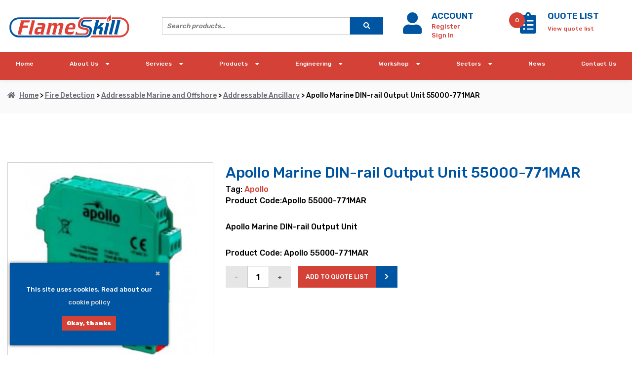

--- FILE ---
content_type: text/html; charset=UTF-8
request_url: https://flameskill.co.uk/product/apollo-marine-din-rail-output-unit-55000-771mar/
body_size: 12702
content:
<!DOCTYPE html>
<html lang="en-GB">
<head>

    <meta charset="UTF-8">
    <title>Apollo Marine DIN-rail Output Unit 55000-771MAR - Flameskill</title>
    <meta name="viewport" content="width=device-width, initial-scale=1.0, maximum-scale=1.0,user-scalable=0"/>
<!--     <script src="https://kit.fontawesome.com/38e7691746.js" rel="dns-prefetch" crossorigin="anonymous"></script> -->
	<link href="https://use.fontawesome.com/releases/v5.15.4/css/all.css" rel="stylesheet">
<!-- 	<script src="https://cdnjs.cloudflare.com/ajax/libs/font-awesome/5.15.4/js/all.js" rel="dns-prefetch" crossorigin="anonymous"></script> -->
	
    <meta name='robots' content='index, follow, max-image-preview:large, max-snippet:-1, max-video-preview:-1' />

	<!-- This site is optimized with the Yoast SEO plugin v23.7 - https://yoast.com/wordpress/plugins/seo/ -->
	<link rel="canonical" href="https://flameskill.co.uk/product/apollo-marine-din-rail-output-unit-55000-771mar/" />
	<meta property="og:locale" content="en_GB" />
	<meta property="og:type" content="article" />
	<meta property="og:title" content="Apollo Marine DIN-rail Output Unit 55000-771MAR - Flameskill" />
	<meta property="og:description" content="Apollo Marine DIN-rail Output Unit Product Code: Apollo&nbsp;55000-771MAR" />
	<meta property="og:url" content="https://flameskill.co.uk/product/apollo-marine-din-rail-output-unit-55000-771mar/" />
	<meta property="og:site_name" content="Flameskill" />
	<meta property="article:modified_time" content="2016-07-13T09:41:35+00:00" />
	<meta property="og:image" content="https://flameskill.co.uk/wp-content/uploads/images/55000-774mar-300x300_1.jpg" />
	<meta property="og:image:width" content="300" />
	<meta property="og:image:height" content="300" />
	<meta property="og:image:type" content="image/jpeg" />
	<meta name="twitter:card" content="summary_large_image" />
	<script type="application/ld+json" class="yoast-schema-graph">{"@context":"https://schema.org","@graph":[{"@type":"WebPage","@id":"https://flameskill.co.uk/product/apollo-marine-din-rail-output-unit-55000-771mar/","url":"https://flameskill.co.uk/product/apollo-marine-din-rail-output-unit-55000-771mar/","name":"Apollo Marine DIN-rail Output Unit 55000-771MAR - Flameskill","isPartOf":{"@id":"https://flameskill.co.uk/#website"},"primaryImageOfPage":{"@id":"https://flameskill.co.uk/product/apollo-marine-din-rail-output-unit-55000-771mar/#primaryimage"},"image":{"@id":"https://flameskill.co.uk/product/apollo-marine-din-rail-output-unit-55000-771mar/#primaryimage"},"thumbnailUrl":"https://flameskill.co.uk/wp-content/uploads/images/55000-774mar-300x300_1.jpg","datePublished":"2016-07-13T09:41:34+00:00","dateModified":"2016-07-13T09:41:35+00:00","breadcrumb":{"@id":"https://flameskill.co.uk/product/apollo-marine-din-rail-output-unit-55000-771mar/#breadcrumb"},"inLanguage":"en-GB","potentialAction":[{"@type":"ReadAction","target":["https://flameskill.co.uk/product/apollo-marine-din-rail-output-unit-55000-771mar/"]}]},{"@type":"ImageObject","inLanguage":"en-GB","@id":"https://flameskill.co.uk/product/apollo-marine-din-rail-output-unit-55000-771mar/#primaryimage","url":"https://flameskill.co.uk/wp-content/uploads/images/55000-774mar-300x300_1.jpg","contentUrl":"https://flameskill.co.uk/wp-content/uploads/images/55000-774mar-300x300_1.jpg","width":300,"height":300,"caption":"Apollo Marine DIN-rail Output Unit"},{"@type":"BreadcrumbList","@id":"https://flameskill.co.uk/product/apollo-marine-din-rail-output-unit-55000-771mar/#breadcrumb","itemListElement":[{"@type":"ListItem","position":1,"name":"Home","item":"https://flameskill.co.uk/"},{"@type":"ListItem","position":2,"name":"Products","item":"https://flameskill.co.uk/products/"},{"@type":"ListItem","position":3,"name":"Apollo Marine DIN-rail Output Unit 55000-771MAR"}]},{"@type":"WebSite","@id":"https://flameskill.co.uk/#website","url":"https://flameskill.co.uk/","name":"Flameskill","description":"","potentialAction":[{"@type":"SearchAction","target":{"@type":"EntryPoint","urlTemplate":"https://flameskill.co.uk/?s={search_term_string}"},"query-input":{"@type":"PropertyValueSpecification","valueRequired":true,"valueName":"search_term_string"}}],"inLanguage":"en-GB"}]}</script>
	<meta name="description" content="Apollo Marine DIN-rail Output Unit
Product Code: Apollo&nbsp;55000-771MAR" />
	<!-- / Yoast SEO plugin. -->


<link rel='stylesheet' id='wp-block-library-css' href='https://flameskill.co.uk/wp-includes/css/dist/block-library/style.min.css' media='all' />
<link rel='stylesheet' id='wc-blocks-vendors-style-css' href='https://flameskill.co.uk/wp-content/plugins/woocommerce/packages/woocommerce-blocks/build/wc-blocks-vendors-style.css' media='all' />
<link rel='stylesheet' id='wc-blocks-style-css' href='https://flameskill.co.uk/wp-content/plugins/woocommerce/packages/woocommerce-blocks/build/wc-blocks-style.css' media='all' />
<style id='classic-theme-styles-inline-css'>
/*! This file is auto-generated */
.wp-block-button__link{color:#fff;background-color:#32373c;border-radius:9999px;box-shadow:none;text-decoration:none;padding:calc(.667em + 2px) calc(1.333em + 2px);font-size:1.125em}.wp-block-file__button{background:#32373c;color:#fff;text-decoration:none}
</style>
<style id='global-styles-inline-css'>
:root{--wp--preset--aspect-ratio--square: 1;--wp--preset--aspect-ratio--4-3: 4/3;--wp--preset--aspect-ratio--3-4: 3/4;--wp--preset--aspect-ratio--3-2: 3/2;--wp--preset--aspect-ratio--2-3: 2/3;--wp--preset--aspect-ratio--16-9: 16/9;--wp--preset--aspect-ratio--9-16: 9/16;--wp--preset--color--black: #000000;--wp--preset--color--cyan-bluish-gray: #abb8c3;--wp--preset--color--white: #ffffff;--wp--preset--color--pale-pink: #f78da7;--wp--preset--color--vivid-red: #cf2e2e;--wp--preset--color--luminous-vivid-orange: #ff6900;--wp--preset--color--luminous-vivid-amber: #fcb900;--wp--preset--color--light-green-cyan: #7bdcb5;--wp--preset--color--vivid-green-cyan: #00d084;--wp--preset--color--pale-cyan-blue: #8ed1fc;--wp--preset--color--vivid-cyan-blue: #0693e3;--wp--preset--color--vivid-purple: #9b51e0;--wp--preset--gradient--vivid-cyan-blue-to-vivid-purple: linear-gradient(135deg,rgba(6,147,227,1) 0%,rgb(155,81,224) 100%);--wp--preset--gradient--light-green-cyan-to-vivid-green-cyan: linear-gradient(135deg,rgb(122,220,180) 0%,rgb(0,208,130) 100%);--wp--preset--gradient--luminous-vivid-amber-to-luminous-vivid-orange: linear-gradient(135deg,rgba(252,185,0,1) 0%,rgba(255,105,0,1) 100%);--wp--preset--gradient--luminous-vivid-orange-to-vivid-red: linear-gradient(135deg,rgba(255,105,0,1) 0%,rgb(207,46,46) 100%);--wp--preset--gradient--very-light-gray-to-cyan-bluish-gray: linear-gradient(135deg,rgb(238,238,238) 0%,rgb(169,184,195) 100%);--wp--preset--gradient--cool-to-warm-spectrum: linear-gradient(135deg,rgb(74,234,220) 0%,rgb(151,120,209) 20%,rgb(207,42,186) 40%,rgb(238,44,130) 60%,rgb(251,105,98) 80%,rgb(254,248,76) 100%);--wp--preset--gradient--blush-light-purple: linear-gradient(135deg,rgb(255,206,236) 0%,rgb(152,150,240) 100%);--wp--preset--gradient--blush-bordeaux: linear-gradient(135deg,rgb(254,205,165) 0%,rgb(254,45,45) 50%,rgb(107,0,62) 100%);--wp--preset--gradient--luminous-dusk: linear-gradient(135deg,rgb(255,203,112) 0%,rgb(199,81,192) 50%,rgb(65,88,208) 100%);--wp--preset--gradient--pale-ocean: linear-gradient(135deg,rgb(255,245,203) 0%,rgb(182,227,212) 50%,rgb(51,167,181) 100%);--wp--preset--gradient--electric-grass: linear-gradient(135deg,rgb(202,248,128) 0%,rgb(113,206,126) 100%);--wp--preset--gradient--midnight: linear-gradient(135deg,rgb(2,3,129) 0%,rgb(40,116,252) 100%);--wp--preset--font-size--small: 13px;--wp--preset--font-size--medium: 20px;--wp--preset--font-size--large: 36px;--wp--preset--font-size--x-large: 42px;--wp--preset--spacing--20: 0.44rem;--wp--preset--spacing--30: 0.67rem;--wp--preset--spacing--40: 1rem;--wp--preset--spacing--50: 1.5rem;--wp--preset--spacing--60: 2.25rem;--wp--preset--spacing--70: 3.38rem;--wp--preset--spacing--80: 5.06rem;--wp--preset--shadow--natural: 6px 6px 9px rgba(0, 0, 0, 0.2);--wp--preset--shadow--deep: 12px 12px 50px rgba(0, 0, 0, 0.4);--wp--preset--shadow--sharp: 6px 6px 0px rgba(0, 0, 0, 0.2);--wp--preset--shadow--outlined: 6px 6px 0px -3px rgba(255, 255, 255, 1), 6px 6px rgba(0, 0, 0, 1);--wp--preset--shadow--crisp: 6px 6px 0px rgba(0, 0, 0, 1);}:where(.is-layout-flex){gap: 0.5em;}:where(.is-layout-grid){gap: 0.5em;}body .is-layout-flex{display: flex;}.is-layout-flex{flex-wrap: wrap;align-items: center;}.is-layout-flex > :is(*, div){margin: 0;}body .is-layout-grid{display: grid;}.is-layout-grid > :is(*, div){margin: 0;}:where(.wp-block-columns.is-layout-flex){gap: 2em;}:where(.wp-block-columns.is-layout-grid){gap: 2em;}:where(.wp-block-post-template.is-layout-flex){gap: 1.25em;}:where(.wp-block-post-template.is-layout-grid){gap: 1.25em;}.has-black-color{color: var(--wp--preset--color--black) !important;}.has-cyan-bluish-gray-color{color: var(--wp--preset--color--cyan-bluish-gray) !important;}.has-white-color{color: var(--wp--preset--color--white) !important;}.has-pale-pink-color{color: var(--wp--preset--color--pale-pink) !important;}.has-vivid-red-color{color: var(--wp--preset--color--vivid-red) !important;}.has-luminous-vivid-orange-color{color: var(--wp--preset--color--luminous-vivid-orange) !important;}.has-luminous-vivid-amber-color{color: var(--wp--preset--color--luminous-vivid-amber) !important;}.has-light-green-cyan-color{color: var(--wp--preset--color--light-green-cyan) !important;}.has-vivid-green-cyan-color{color: var(--wp--preset--color--vivid-green-cyan) !important;}.has-pale-cyan-blue-color{color: var(--wp--preset--color--pale-cyan-blue) !important;}.has-vivid-cyan-blue-color{color: var(--wp--preset--color--vivid-cyan-blue) !important;}.has-vivid-purple-color{color: var(--wp--preset--color--vivid-purple) !important;}.has-black-background-color{background-color: var(--wp--preset--color--black) !important;}.has-cyan-bluish-gray-background-color{background-color: var(--wp--preset--color--cyan-bluish-gray) !important;}.has-white-background-color{background-color: var(--wp--preset--color--white) !important;}.has-pale-pink-background-color{background-color: var(--wp--preset--color--pale-pink) !important;}.has-vivid-red-background-color{background-color: var(--wp--preset--color--vivid-red) !important;}.has-luminous-vivid-orange-background-color{background-color: var(--wp--preset--color--luminous-vivid-orange) !important;}.has-luminous-vivid-amber-background-color{background-color: var(--wp--preset--color--luminous-vivid-amber) !important;}.has-light-green-cyan-background-color{background-color: var(--wp--preset--color--light-green-cyan) !important;}.has-vivid-green-cyan-background-color{background-color: var(--wp--preset--color--vivid-green-cyan) !important;}.has-pale-cyan-blue-background-color{background-color: var(--wp--preset--color--pale-cyan-blue) !important;}.has-vivid-cyan-blue-background-color{background-color: var(--wp--preset--color--vivid-cyan-blue) !important;}.has-vivid-purple-background-color{background-color: var(--wp--preset--color--vivid-purple) !important;}.has-black-border-color{border-color: var(--wp--preset--color--black) !important;}.has-cyan-bluish-gray-border-color{border-color: var(--wp--preset--color--cyan-bluish-gray) !important;}.has-white-border-color{border-color: var(--wp--preset--color--white) !important;}.has-pale-pink-border-color{border-color: var(--wp--preset--color--pale-pink) !important;}.has-vivid-red-border-color{border-color: var(--wp--preset--color--vivid-red) !important;}.has-luminous-vivid-orange-border-color{border-color: var(--wp--preset--color--luminous-vivid-orange) !important;}.has-luminous-vivid-amber-border-color{border-color: var(--wp--preset--color--luminous-vivid-amber) !important;}.has-light-green-cyan-border-color{border-color: var(--wp--preset--color--light-green-cyan) !important;}.has-vivid-green-cyan-border-color{border-color: var(--wp--preset--color--vivid-green-cyan) !important;}.has-pale-cyan-blue-border-color{border-color: var(--wp--preset--color--pale-cyan-blue) !important;}.has-vivid-cyan-blue-border-color{border-color: var(--wp--preset--color--vivid-cyan-blue) !important;}.has-vivid-purple-border-color{border-color: var(--wp--preset--color--vivid-purple) !important;}.has-vivid-cyan-blue-to-vivid-purple-gradient-background{background: var(--wp--preset--gradient--vivid-cyan-blue-to-vivid-purple) !important;}.has-light-green-cyan-to-vivid-green-cyan-gradient-background{background: var(--wp--preset--gradient--light-green-cyan-to-vivid-green-cyan) !important;}.has-luminous-vivid-amber-to-luminous-vivid-orange-gradient-background{background: var(--wp--preset--gradient--luminous-vivid-amber-to-luminous-vivid-orange) !important;}.has-luminous-vivid-orange-to-vivid-red-gradient-background{background: var(--wp--preset--gradient--luminous-vivid-orange-to-vivid-red) !important;}.has-very-light-gray-to-cyan-bluish-gray-gradient-background{background: var(--wp--preset--gradient--very-light-gray-to-cyan-bluish-gray) !important;}.has-cool-to-warm-spectrum-gradient-background{background: var(--wp--preset--gradient--cool-to-warm-spectrum) !important;}.has-blush-light-purple-gradient-background{background: var(--wp--preset--gradient--blush-light-purple) !important;}.has-blush-bordeaux-gradient-background{background: var(--wp--preset--gradient--blush-bordeaux) !important;}.has-luminous-dusk-gradient-background{background: var(--wp--preset--gradient--luminous-dusk) !important;}.has-pale-ocean-gradient-background{background: var(--wp--preset--gradient--pale-ocean) !important;}.has-electric-grass-gradient-background{background: var(--wp--preset--gradient--electric-grass) !important;}.has-midnight-gradient-background{background: var(--wp--preset--gradient--midnight) !important;}.has-small-font-size{font-size: var(--wp--preset--font-size--small) !important;}.has-medium-font-size{font-size: var(--wp--preset--font-size--medium) !important;}.has-large-font-size{font-size: var(--wp--preset--font-size--large) !important;}.has-x-large-font-size{font-size: var(--wp--preset--font-size--x-large) !important;}
:where(.wp-block-post-template.is-layout-flex){gap: 1.25em;}:where(.wp-block-post-template.is-layout-grid){gap: 1.25em;}
:where(.wp-block-columns.is-layout-flex){gap: 2em;}:where(.wp-block-columns.is-layout-grid){gap: 2em;}
:root :where(.wp-block-pullquote){font-size: 1.5em;line-height: 1.6;}
</style>
<link rel='stylesheet' id='contact-form-7-css' href='https://flameskill.co.uk/wp-content/plugins/contact-form-7/includes/css/styles.css' media='all' />
<link rel='stylesheet' id='cwd-cookie-consent-css-css' href='https://flameskill.co.uk/wp-content/plugins/cookie-consent-plugin/public/css/cookie-consent.min.css' media='all' />
<style id='cwd-cookie-consent-css-inline-css'>
.cc-inner{
									background:#0055a3;
									box-sizing: border-box;
									width:100% !important;
									}
								.cc.bar,
								.cc.left-box .cc-inner,
								.cc.right-box .cc-inner{
									box-shadow: 0 0 6px 0 rgba(20,20,20,0.7);
									-webkit-box-shadow: 0 0 6px 0 rgba(20,20,20,0.7);
									-moz-box-shadow: 0 0 6px 0 rgba(20,20,20,0.7);
								}
								.cc.left-box .cc-close,
								.cc.right-box .cc-close{
									color:#bababa;
									}
								.cc-inner span{
									color:#ffffff;
									}
								.cc-left-side a{
									color:#d8d8d8;
									text-decoration: none;
									}
								.cc-left-side a:hover{
									color:#d34137;
									}
								.cc-right-side button{
									background:#d34137;
									color:#ffffff;
									text-decoration: none;
									}
								.cc-right-side button:hover{
									background:#ffffff;
									color:#000000;
									text-decoration: none;
									}
</style>
<link rel='stylesheet' id='cwd-nl-front-end-css-css' href='https://flameskill.co.uk/wp-content/plugins/cwd-newsletter/css/cwd-nl-front-end.css' media='all' />
<link rel='stylesheet' id='dedo-css-css' href='https://flameskill.co.uk/wp-content/plugins/delightful-downloads/assets/css/delightful-downloads.min.css' media='all' />
<link rel='stylesheet' id='photoswipe-css' href='https://flameskill.co.uk/wp-content/plugins/woocommerce/assets/css/photoswipe/photoswipe.min.css' media='all' />
<link rel='stylesheet' id='photoswipe-default-skin-css' href='https://flameskill.co.uk/wp-content/plugins/woocommerce/assets/css/photoswipe/default-skin/default-skin.min.css' media='all' />
<style id='woocommerce-inline-inline-css'>
.woocommerce form .form-row .required { visibility: visible; }
</style>
<link rel='stylesheet' id='cwd-woocommerce-css' href='https://flameskill.co.uk/wp-content/themes/flameskill/css/woocommerce.min.css' media='all' />
<link rel='stylesheet' id='cwd_input_buttons-css' href='https://flameskill.co.uk/wp-content/plugins/cwd-woocommerce/css/input-buttons.min.css' media='all' />
<link rel='stylesheet' id='cwd_ajax_cart_fix-css' href='https://flameskill.co.uk/wp-content/plugins/cwd-woocommerce/css/ajax-cart-fix.min.css' media='all' />
<link rel='stylesheet' id='cwd_accordion_tabs-css' href='https://flameskill.co.uk/wp-content/plugins/cwd-woocommerce/css/accordion-tabs.min.css' media='all' />
<link rel='stylesheet' id='cwd_vat_switcher-css' href='https://flameskill.co.uk/wp-content/plugins/cwd-woocommerce/css/vat-switcher.min.css' media='all' />
<link rel='stylesheet' id='cwd-styles-css' href='https://flameskill.co.uk/wp-content/themes/flameskill/style.min.css' media='all' />
<link rel='stylesheet' id='owl-carousel-css' href='https://flameskill.co.uk/wp-content/themes/flameskill/js/assets/owl.carousel.min.css' media='all' />
<link rel='stylesheet' id='owl-carousel-theme-css' href='https://flameskill.co.uk/wp-content/themes/flameskill/js/assets/owl.theme.default.min.css' media='all' />
<script src="https://flameskill.co.uk/wp-includes/js/jquery/jquery.min.js" id="jquery-core-js"></script>
	<noscript><style>.woocommerce-product-gallery{ opacity: 1 !important; }</style></noscript>
	<link rel="icon" href="https://flameskill.co.uk/wp-content/uploads/2021/10/cropped-flameskill-logo-32x32.jpg" sizes="32x32" />
<link rel="icon" href="https://flameskill.co.uk/wp-content/uploads/2021/10/cropped-flameskill-logo-192x192.jpg" sizes="192x192" />
<link rel="apple-touch-icon" href="https://flameskill.co.uk/wp-content/uploads/2021/10/cropped-flameskill-logo-180x180.jpg" />
<meta name="msapplication-TileImage" content="https://flameskill.co.uk/wp-content/uploads/2021/10/cropped-flameskill-logo-270x270.jpg" />
<link rel="shortcut icon" href="https://flameskill.co.uk/favicon.ico" />
		<style id="wp-custom-css">
			body.home .service_image_wrap img {
    aspect-ratio: 4/2;
    object-fit: cover;
}
body.home .news_image_wrap{
	height:320px !important;
}		</style>
		
</head>
<body class="product-template-default single single-product postid-1979 theme-flameskill chrome osx woocommerce woocommerce-page woocommerce-js cwd-product">
<div id="site-container">
  <div class="site-header">
<div class="wrap">
  <nav>

    <ul id="mobile-nav-menu">
      <li id="menu-item-11856" class="menu-item menu-item-type-post_type menu-item-object-page menu-item-home menu-item-11856"><a href="https://flameskill.co.uk/" class="fade">Home</a></li>
<li id="menu-item-6880" class="menu-item menu-item-type-post_type menu-item-object-page menu-item-has-children menu-item-6880"><a href="https://flameskill.co.uk/about-us/" class="fade">About Us</a>
<ul class="sub-menu">
	<li id="menu-item-6882" class="menu-item menu-item-type-post_type menu-item-object-page menu-item-6882"><a href="https://flameskill.co.uk/about-us/history/" class="fade">History</a></li>
	<li id="menu-item-6883" class="menu-item menu-item-type-post_type menu-item-object-page menu-item-6883"><a href="https://flameskill.co.uk/about-us/accreditation/" class="fade">Accreditations</a></li>
	<li id="menu-item-7553" class="menu-item menu-item-type-post_type menu-item-object-page menu-item-7553"><a href="https://flameskill.co.uk/about-us/brochurescatalogues/" class="fade">Brochures/Catalogues</a></li>
	<li id="menu-item-7132" class="menu-item menu-item-type-post_type menu-item-object-page menu-item-7132"><a href="https://flameskill.co.uk/about-us/linkspartners/" class="fade">Links/Partners</a></li>
	<li id="menu-item-11997" class="menu-item menu-item-type-post_type menu-item-object-page menu-item-11997"><a href="https://flameskill.co.uk/about-us/careers-job-availability/" class="fade">Careers/Job Availability</a></li>
	<li id="menu-item-11998" class="menu-item menu-item-type-post_type menu-item-object-page menu-item-11998"><a href="https://flameskill.co.uk/about-us/contact-us/" class="fade">Contact Us</a></li>
</ul>
</li>
<li id="menu-item-6856" class="menu-item menu-item-type-post_type menu-item-object-page menu-item-has-children menu-item-6856"><a href="https://flameskill.co.uk/services/" class="fade">Services</a>
<ul class="sub-menu">
	<li id="menu-item-14951" class="menu-item menu-item-type-post_type menu-item-object-page menu-item-14951"><a href="https://flameskill.co.uk/services/fogtec-high-pressure-watermist/" class="fade">FOGTEC High Pressure Water Mist</a></li>
	<li id="menu-item-6857" class="menu-item menu-item-type-post_type menu-item-object-page menu-item-6857"><a href="https://flameskill.co.uk/services/fire-extinguishers/" class="fade">Fire Extinguishers</a></li>
	<li id="menu-item-6858" class="menu-item menu-item-type-post_type menu-item-object-page menu-item-6858"><a href="https://flameskill.co.uk/services/fire-alarm-systems/" class="fade">Fire Alarm Systems</a></li>
	<li id="menu-item-7566" class="menu-item menu-item-type-post_type menu-item-object-page menu-item-7566"><a href="https://flameskill.co.uk/services/emergency-lighting/" class="fade">Emergency Lighting</a></li>
	<li id="menu-item-6859" class="menu-item menu-item-type-post_type menu-item-object-page menu-item-6859"><a href="https://flameskill.co.uk/services/fire-suppression-systems/" class="fade">Fire Suppression Systems</a></li>
	<li id="menu-item-6860" class="menu-item menu-item-type-post_type menu-item-object-page menu-item-6860"><a href="https://flameskill.co.uk/services/fire-training/" class="fade">Fire Training</a></li>
	<li id="menu-item-6861" class="menu-item menu-item-type-post_type menu-item-object-page menu-item-6861"><a href="https://flameskill.co.uk/services/fire-risk-assessment/" class="fade">Fire Risk Assessment</a></li>
	<li id="menu-item-7346" class="menu-item menu-item-type-post_type menu-item-object-page menu-item-7346"><a href="https://flameskill.co.uk/services/lifesaving-equipment/" class="fade">Lifesaving Equipment</a></li>
	<li id="menu-item-7113" class="menu-item menu-item-type-post_type menu-item-object-page menu-item-7113"><a href="https://flameskill.co.uk/services/oil-gasmarine-services/" class="fade">Oil &#038; Gas/Marine Services</a></li>
	<li id="menu-item-7112" class="menu-item menu-item-type-post_type menu-item-object-page menu-item-7112"><a href="https://flameskill.co.uk/services/workshop-facilities/" class="fade">Workshop Facilities</a></li>
</ul>
</li>
<li id="menu-item-5530" class="menu-item menu-item-type-post_type menu-item-object-page menu-item-has-children current_page_parent menu-item-5530"><a href="https://flameskill.co.uk/products/" class="fade">Products</a>
<ul class="sub-menu">
	<li id="menu-item-7102" class="menu-item menu-item-type-taxonomy menu-item-object-product_cat menu-item-7102"><a href="https://flameskill.co.uk/product-category/fire-extinguishers/" class="fade">Fire Extinguishers</a></li>
	<li id="menu-item-7103" class="menu-item menu-item-type-taxonomy menu-item-object-product_cat menu-item-7103"><a href="https://flameskill.co.uk/product-category/fire-fighting/" class="fade">Fire Fighting Equipment</a></li>
	<li id="menu-item-9512" class="menu-item menu-item-type-taxonomy menu-item-object-product_cat menu-item-9512"><a href="https://flameskill.co.uk/product-category/helideck-fire-equipment/" class="fade">Helideck Fire Equipment</a></li>
	<li id="menu-item-7104" class="menu-item menu-item-type-taxonomy menu-item-object-product_cat menu-item-7104"><a href="https://flameskill.co.uk/product-category/firefighting-clothing/" class="fade">Fire Fighting Clothing</a></li>
	<li id="menu-item-7100" class="menu-item menu-item-type-taxonomy menu-item-object-product_cat menu-item-7100"><a href="https://flameskill.co.uk/product-category/ba-equipment/" class="fade">Breathing Apparatus</a></li>
	<li id="menu-item-9513" class="menu-item menu-item-type-taxonomy menu-item-object-product_cat menu-item-9513"><a href="https://flameskill.co.uk/product-category/gas-detection/" class="fade">Gas Detection</a></li>
	<li id="menu-item-7101" class="menu-item menu-item-type-taxonomy menu-item-object-product_cat current-product-ancestor current-menu-parent current-product-parent menu-item-7101"><a href="https://flameskill.co.uk/product-category/fire-detection/" class="fade">Fire Detection</a></li>
	<li id="menu-item-7105" class="menu-item menu-item-type-taxonomy menu-item-object-product_cat menu-item-7105"><a href="https://flameskill.co.uk/product-category/lifesaving-equipment/" class="fade">Lifesaving Equipment</a></li>
	<li id="menu-item-9514" class="menu-item menu-item-type-taxonomy menu-item-object-product_cat menu-item-9514"><a href="https://flameskill.co.uk/product-category/rescue-equipment/" class="fade">Rescue Equipment</a></li>
	<li id="menu-item-13898" class="menu-item menu-item-type-taxonomy menu-item-object-product_cat menu-item-13898"><a href="https://flameskill.co.uk/product-category/torches-and-portable-lighting/" class="fade">Torches and Portable Lighting</a></li>
</ul>
</li>
<li id="menu-item-6863" class="menu-item menu-item-type-post_type menu-item-object-page menu-item-has-children menu-item-6863"><a href="https://flameskill.co.uk/engineering/" class="fade">Engineering</a>
<ul class="sub-menu">
	<li id="menu-item-6864" class="menu-item menu-item-type-post_type menu-item-object-page menu-item-6864"><a href="https://flameskill.co.uk/engineering/foam-systems/" class="fade">Helideck Foam Systems</a></li>
	<li id="menu-item-6865" class="menu-item menu-item-type-post_type menu-item-object-page menu-item-6865"><a href="https://flameskill.co.uk/engineering/fire-pumps/" class="fade">Fire Pumps</a></li>
	<li id="menu-item-6866" class="menu-item menu-item-type-post_type menu-item-object-page menu-item-6866"><a href="https://flameskill.co.uk/engineering/foam-trailers/" class="fade">Foam Trailers</a></li>
	<li id="menu-item-6867" class="menu-item menu-item-type-post_type menu-item-object-page menu-item-6867"><a href="https://flameskill.co.uk/engineering/fire-monitors/" class="fade">Fire Monitors</a></li>
	<li id="menu-item-7129" class="menu-item menu-item-type-post_type menu-item-object-page menu-item-7129"><a href="https://flameskill.co.uk/engineering/helideck-fire-requirements/" class="fade">Helideck Fire Requirements</a></li>
	<li id="menu-item-7610" class="menu-item menu-item-type-post_type menu-item-object-page menu-item-7610"><a href="https://flameskill.co.uk/engineering/circle-h-netlight/" class="fade">Frictape Circle &#038; H Netlight</a></li>
</ul>
</li>
<li id="menu-item-6868" class="menu-item menu-item-type-post_type menu-item-object-page menu-item-has-children menu-item-6868"><a href="https://flameskill.co.uk/workshop/" class="fade">Workshop</a>
<ul class="sub-menu">
	<li id="menu-item-7142" class="menu-item menu-item-type-post_type menu-item-object-page menu-item-7142"><a href="https://flameskill.co.uk/workshop/cylinder-testing/" class="fade">Cylinder Testing</a></li>
	<li id="menu-item-6871" class="menu-item menu-item-type-post_type menu-item-object-page menu-item-6871"><a href="https://flameskill.co.uk/workshop/foam-testing/" class="fade">Foam Testing</a></li>
	<li id="menu-item-6862" class="menu-item menu-item-type-post_type menu-item-object-page menu-item-6862"><a href="https://flameskill.co.uk/workshop/breathing-apparatus/" class="fade">Breathing Apparatus &#038; Powered Air Respirators</a></li>
	<li id="menu-item-7127" class="menu-item menu-item-type-post_type menu-item-object-page menu-item-7127"><a href="https://flameskill.co.uk/workshop/extinguisher-refurbishment/" class="fade">Extinguisher Refurbishment</a></li>
	<li id="menu-item-7126" class="menu-item menu-item-type-post_type menu-item-object-page menu-item-7126"><a href="https://flameskill.co.uk/workshop/gas-detector-calibration/" class="fade">Gas Detector Calibration</a></li>
	<li id="menu-item-7125" class="menu-item menu-item-type-post_type menu-item-object-page menu-item-7125"><a href="https://flameskill.co.uk/workshop/fire-hose-test-repair/" class="fade">Fire Hose Test &#038; Repair</a></li>
</ul>
</li>
<li id="menu-item-6872" class="menu-item menu-item-type-post_type menu-item-object-page menu-item-has-children menu-item-6872"><a href="https://flameskill.co.uk/sectors/" class="fade">Sectors</a>
<ul class="sub-menu">
	<li id="menu-item-6873" class="menu-item menu-item-type-post_type menu-item-object-page menu-item-6873"><a href="https://flameskill.co.uk/sectors/commercial/" class="fade">Commercial</a></li>
	<li id="menu-item-6874" class="menu-item menu-item-type-post_type menu-item-object-page menu-item-6874"><a href="https://flameskill.co.uk/sectors/offshore-oil-gas-fire-services/" class="fade">Offshore Oil &#038; Gas</a></li>
	<li id="menu-item-6875" class="menu-item menu-item-type-post_type menu-item-object-page menu-item-6875"><a href="https://flameskill.co.uk/sectors/marine/" class="fade">Marine/Shipping</a></li>
	<li id="menu-item-6876" class="menu-item menu-item-type-post_type menu-item-object-page menu-item-6876"><a href="https://flameskill.co.uk/sectors/petrochemical-fire-services/" class="fade">Petrochemical</a></li>
	<li id="menu-item-6877" class="menu-item menu-item-type-post_type menu-item-object-page menu-item-6877"><a href="https://flameskill.co.uk/sectors/power-stations/" class="fade">Power Stations</a></li>
	<li id="menu-item-6878" class="menu-item menu-item-type-post_type menu-item-object-page menu-item-6878"><a href="https://flameskill.co.uk/sectors/offshore-wind-industry-fire-services/" class="fade">Renewables</a></li>
	<li id="menu-item-6879" class="menu-item menu-item-type-post_type menu-item-object-page menu-item-6879"><a href="https://flameskill.co.uk/sectors/utilities/" class="fade">Utilities</a></li>
</ul>
</li>
<li id="menu-item-5557" class="menu-item menu-item-type-post_type menu-item-object-page menu-item-5557"><a href="https://flameskill.co.uk/news/" class="fade">News</a></li>
<li id="menu-item-6881" class="menu-item menu-item-type-post_type menu-item-object-page menu-item-6881"><a href="https://flameskill.co.uk/about-us/contact-us/" class="fade">Contact Us</a></li>
    </ul>
  </nav>
</div>
</div>
  <!-- ======================================= Header ======================================= -->

  <header id="header">


    <!-- ======================================= Header middle ======================================= -->

    <div id="header-middle">
      <div class="row">
        <div class="wrapper">
          <div class="row">

          <div class="cl-1-4">


            <div id="header-logo">
                                                  <a aria-label="Flameskill Logo" href="https://flameskill.co.uk/">
                	   <img width="270" height="58" src="https://flameskill.co.uk/wp-content/uploads/2021/07/logo.svg" alt="Flameskill Logo" />
                  </a>
                            </div>

            <div id="mobile-menu">
              <a class="fade" href="https://flameskill.co.uk/quote-list/">
                <i class="fas fa-clipboard-list"></i><span class="counter">0</span>              </a>

              
              <a class="fade"  href="https://flameskill.co.uk/my-account/" title="My Account">
                <i class="fas fa-user"></i>
              </a>

            </div>

          </div>
          <div class="cl-3-4">

            <div class="cl-1-2">
                            <div id="header-search">

              <form role="search" method="get" class="woocommerce-product-search" action="https://flameskill.co.uk/">
              <label class="screen-reader-text" for="woocommerce-product-search-field-0"></label>
              <input type="search" id="woocommerce-product-search-field-0" class="search-field" placeholder="Search products…" value="" name="s">
              <button type="submit" value="Search"  aria-label="search"><i class="fas fa-search"></i></button>
              <input type="hidden" name="post_type" value="product">
              </form>
              </div>

            
            </div>

            <div class="cl-1-2">

              <div class="cl-1-2">
                <div id="header-account">
                  <div class="cl-1-3">
                    <div id="header-account-icon">
                    <a class="fade"  href="https://flameskill.co.uk/my-account/" title="My Account">
                      <i class="fas fa-user"></i>
                    </a>
                    </div>
                  </div>
                  <div class="cl-2-3">
                    <div class="header-account-links">
                    <p><strong>Account</strong></p>
                                        <a class="fade"  href="https://flameskill.co.uk/my-account/" title="Register">
                      Register                    </a>
                    <a class="fade"  href="https://flameskill.co.uk/my-account/" title="Sign In">
                      Sign In                    </a>
                                        </div>
                  </div>
                </div>
              </div>

              <div class="cl-1-2">

                <div id="header-basket">

                <div class="cl-1-3">
                  <div id="header-basket-icon">
                    <a class="fade" href="https://flameskill.co.uk/quote-list/">
                    <i class="fas fa-clipboard-list"></i>
                    <span class="counter">0</span>                    </a>
                  </div>
                </div>
                <div class="cl-2-3">
                  <div id="header-basket-content">
                    <p><strong>Quote List</strong></p>
                    <a class="cart-customlocation" aria-label="View quote list" href="https://flameskill.co.uk/quote-list/" title="View quote list">
                      <span class="view-list">
                      View quote list
                      </span>
                     </a>

                  </div>

              </div>

              </div>
            </div>


          </div>
          </div>
          </div>

        </div>
      </div>
    </div>

    <!-- ======================================= End of header bottom ======================================= -->

    <!-- ======================================= Header Bottom ======================================= -->

          <div id="header-bottom">
            <div class="row">
              <div class="wrapper-wide">
                <div class="row">
                  <div class="cl-12-12">


                  <nav>
                    <ul id="header-menu">
                      <li class="menu-item menu-item-type-post_type menu-item-object-page menu-item-home menu-item-11856"><a href="https://flameskill.co.uk/" class="fade">Home</a></li>
<li class="menu-item menu-item-type-post_type menu-item-object-page menu-item-has-children menu-item-6880"><a href="https://flameskill.co.uk/about-us/" class="fade">About Us</a>
<ul class="sub-menu">
	<li class="menu-item menu-item-type-post_type menu-item-object-page menu-item-6882"><a href="https://flameskill.co.uk/about-us/history/" class="fade">History</a></li>
	<li class="menu-item menu-item-type-post_type menu-item-object-page menu-item-6883"><a href="https://flameskill.co.uk/about-us/accreditation/" class="fade">Accreditations</a></li>
	<li class="menu-item menu-item-type-post_type menu-item-object-page menu-item-7553"><a href="https://flameskill.co.uk/about-us/brochurescatalogues/" class="fade">Brochures/Catalogues</a></li>
	<li class="menu-item menu-item-type-post_type menu-item-object-page menu-item-7132"><a href="https://flameskill.co.uk/about-us/linkspartners/" class="fade">Links/Partners</a></li>
	<li class="menu-item menu-item-type-post_type menu-item-object-page menu-item-11997"><a href="https://flameskill.co.uk/about-us/careers-job-availability/" class="fade">Careers/Job Availability</a></li>
	<li class="menu-item menu-item-type-post_type menu-item-object-page menu-item-11998"><a href="https://flameskill.co.uk/about-us/contact-us/" class="fade">Contact Us</a></li>
</ul>
</li>
<li class="menu-item menu-item-type-post_type menu-item-object-page menu-item-has-children menu-item-6856"><a href="https://flameskill.co.uk/services/" class="fade">Services</a>
<ul class="sub-menu">
	<li class="menu-item menu-item-type-post_type menu-item-object-page menu-item-14951"><a href="https://flameskill.co.uk/services/fogtec-high-pressure-watermist/" class="fade">FOGTEC High Pressure Water Mist</a></li>
	<li class="menu-item menu-item-type-post_type menu-item-object-page menu-item-6857"><a href="https://flameskill.co.uk/services/fire-extinguishers/" class="fade">Fire Extinguishers</a></li>
	<li class="menu-item menu-item-type-post_type menu-item-object-page menu-item-6858"><a href="https://flameskill.co.uk/services/fire-alarm-systems/" class="fade">Fire Alarm Systems</a></li>
	<li class="menu-item menu-item-type-post_type menu-item-object-page menu-item-7566"><a href="https://flameskill.co.uk/services/emergency-lighting/" class="fade">Emergency Lighting</a></li>
	<li class="menu-item menu-item-type-post_type menu-item-object-page menu-item-6859"><a href="https://flameskill.co.uk/services/fire-suppression-systems/" class="fade">Fire Suppression Systems</a></li>
	<li class="menu-item menu-item-type-post_type menu-item-object-page menu-item-6860"><a href="https://flameskill.co.uk/services/fire-training/" class="fade">Fire Training</a></li>
	<li class="menu-item menu-item-type-post_type menu-item-object-page menu-item-6861"><a href="https://flameskill.co.uk/services/fire-risk-assessment/" class="fade">Fire Risk Assessment</a></li>
	<li class="menu-item menu-item-type-post_type menu-item-object-page menu-item-7346"><a href="https://flameskill.co.uk/services/lifesaving-equipment/" class="fade">Lifesaving Equipment</a></li>
	<li class="menu-item menu-item-type-post_type menu-item-object-page menu-item-7113"><a href="https://flameskill.co.uk/services/oil-gasmarine-services/" class="fade">Oil &#038; Gas/Marine Services</a></li>
	<li class="menu-item menu-item-type-post_type menu-item-object-page menu-item-7112"><a href="https://flameskill.co.uk/services/workshop-facilities/" class="fade">Workshop Facilities</a></li>
</ul>
</li>
<li class="menu-item menu-item-type-post_type menu-item-object-page menu-item-has-children current_page_parent menu-item-5530"><a href="https://flameskill.co.uk/products/" class="fade">Products</a>
<ul class="sub-menu">
	<li class="menu-item menu-item-type-taxonomy menu-item-object-product_cat menu-item-7102"><a href="https://flameskill.co.uk/product-category/fire-extinguishers/" class="fade">Fire Extinguishers</a></li>
	<li class="menu-item menu-item-type-taxonomy menu-item-object-product_cat menu-item-7103"><a href="https://flameskill.co.uk/product-category/fire-fighting/" class="fade">Fire Fighting Equipment</a></li>
	<li class="menu-item menu-item-type-taxonomy menu-item-object-product_cat menu-item-9512"><a href="https://flameskill.co.uk/product-category/helideck-fire-equipment/" class="fade">Helideck Fire Equipment</a></li>
	<li class="menu-item menu-item-type-taxonomy menu-item-object-product_cat menu-item-7104"><a href="https://flameskill.co.uk/product-category/firefighting-clothing/" class="fade">Fire Fighting Clothing</a></li>
	<li class="menu-item menu-item-type-taxonomy menu-item-object-product_cat menu-item-7100"><a href="https://flameskill.co.uk/product-category/ba-equipment/" class="fade">Breathing Apparatus</a></li>
	<li class="menu-item menu-item-type-taxonomy menu-item-object-product_cat menu-item-9513"><a href="https://flameskill.co.uk/product-category/gas-detection/" class="fade">Gas Detection</a></li>
	<li class="menu-item menu-item-type-taxonomy menu-item-object-product_cat current-product-ancestor current-menu-parent current-product-parent menu-item-7101"><a href="https://flameskill.co.uk/product-category/fire-detection/" class="fade">Fire Detection</a></li>
	<li class="menu-item menu-item-type-taxonomy menu-item-object-product_cat menu-item-7105"><a href="https://flameskill.co.uk/product-category/lifesaving-equipment/" class="fade">Lifesaving Equipment</a></li>
	<li class="menu-item menu-item-type-taxonomy menu-item-object-product_cat menu-item-9514"><a href="https://flameskill.co.uk/product-category/rescue-equipment/" class="fade">Rescue Equipment</a></li>
	<li class="menu-item menu-item-type-taxonomy menu-item-object-product_cat menu-item-13898"><a href="https://flameskill.co.uk/product-category/torches-and-portable-lighting/" class="fade">Torches and Portable Lighting</a></li>
</ul>
</li>
<li class="menu-item menu-item-type-post_type menu-item-object-page menu-item-has-children menu-item-6863"><a href="https://flameskill.co.uk/engineering/" class="fade">Engineering</a>
<ul class="sub-menu">
	<li class="menu-item menu-item-type-post_type menu-item-object-page menu-item-6864"><a href="https://flameskill.co.uk/engineering/foam-systems/" class="fade">Helideck Foam Systems</a></li>
	<li class="menu-item menu-item-type-post_type menu-item-object-page menu-item-6865"><a href="https://flameskill.co.uk/engineering/fire-pumps/" class="fade">Fire Pumps</a></li>
	<li class="menu-item menu-item-type-post_type menu-item-object-page menu-item-6866"><a href="https://flameskill.co.uk/engineering/foam-trailers/" class="fade">Foam Trailers</a></li>
	<li class="menu-item menu-item-type-post_type menu-item-object-page menu-item-6867"><a href="https://flameskill.co.uk/engineering/fire-monitors/" class="fade">Fire Monitors</a></li>
	<li class="menu-item menu-item-type-post_type menu-item-object-page menu-item-7129"><a href="https://flameskill.co.uk/engineering/helideck-fire-requirements/" class="fade">Helideck Fire Requirements</a></li>
	<li class="menu-item menu-item-type-post_type menu-item-object-page menu-item-7610"><a href="https://flameskill.co.uk/engineering/circle-h-netlight/" class="fade">Frictape Circle &#038; H Netlight</a></li>
</ul>
</li>
<li class="menu-item menu-item-type-post_type menu-item-object-page menu-item-has-children menu-item-6868"><a href="https://flameskill.co.uk/workshop/" class="fade">Workshop</a>
<ul class="sub-menu">
	<li class="menu-item menu-item-type-post_type menu-item-object-page menu-item-7142"><a href="https://flameskill.co.uk/workshop/cylinder-testing/" class="fade">Cylinder Testing</a></li>
	<li class="menu-item menu-item-type-post_type menu-item-object-page menu-item-6871"><a href="https://flameskill.co.uk/workshop/foam-testing/" class="fade">Foam Testing</a></li>
	<li class="menu-item menu-item-type-post_type menu-item-object-page menu-item-6862"><a href="https://flameskill.co.uk/workshop/breathing-apparatus/" class="fade">Breathing Apparatus &#038; Powered Air Respirators</a></li>
	<li class="menu-item menu-item-type-post_type menu-item-object-page menu-item-7127"><a href="https://flameskill.co.uk/workshop/extinguisher-refurbishment/" class="fade">Extinguisher Refurbishment</a></li>
	<li class="menu-item menu-item-type-post_type menu-item-object-page menu-item-7126"><a href="https://flameskill.co.uk/workshop/gas-detector-calibration/" class="fade">Gas Detector Calibration</a></li>
	<li class="menu-item menu-item-type-post_type menu-item-object-page menu-item-7125"><a href="https://flameskill.co.uk/workshop/fire-hose-test-repair/" class="fade">Fire Hose Test &#038; Repair</a></li>
</ul>
</li>
<li class="menu-item menu-item-type-post_type menu-item-object-page menu-item-has-children menu-item-6872"><a href="https://flameskill.co.uk/sectors/" class="fade">Sectors</a>
<ul class="sub-menu">
	<li class="menu-item menu-item-type-post_type menu-item-object-page menu-item-6873"><a href="https://flameskill.co.uk/sectors/commercial/" class="fade">Commercial</a></li>
	<li class="menu-item menu-item-type-post_type menu-item-object-page menu-item-6874"><a href="https://flameskill.co.uk/sectors/offshore-oil-gas-fire-services/" class="fade">Offshore Oil &#038; Gas</a></li>
	<li class="menu-item menu-item-type-post_type menu-item-object-page menu-item-6875"><a href="https://flameskill.co.uk/sectors/marine/" class="fade">Marine/Shipping</a></li>
	<li class="menu-item menu-item-type-post_type menu-item-object-page menu-item-6876"><a href="https://flameskill.co.uk/sectors/petrochemical-fire-services/" class="fade">Petrochemical</a></li>
	<li class="menu-item menu-item-type-post_type menu-item-object-page menu-item-6877"><a href="https://flameskill.co.uk/sectors/power-stations/" class="fade">Power Stations</a></li>
	<li class="menu-item menu-item-type-post_type menu-item-object-page menu-item-6878"><a href="https://flameskill.co.uk/sectors/offshore-wind-industry-fire-services/" class="fade">Renewables</a></li>
	<li class="menu-item menu-item-type-post_type menu-item-object-page menu-item-6879"><a href="https://flameskill.co.uk/sectors/utilities/" class="fade">Utilities</a></li>
</ul>
</li>
<li class="menu-item menu-item-type-post_type menu-item-object-page menu-item-5557"><a href="https://flameskill.co.uk/news/" class="fade">News</a></li>
<li class="menu-item menu-item-type-post_type menu-item-object-page menu-item-6881"><a href="https://flameskill.co.uk/about-us/contact-us/" class="fade">Contact Us</a></li>
                    </ul>
                  </nav>
                </div>
                <div class="cl-1-4">
                  <div id="mobile-nav">

                    <a id="mob-menu" href="">
                    <i class="fas fa-bars"></i>
                    <i class="fas fa-times hidden"></i>
                  </a>
                    <a href="javascript:void(0)" id="search_link"><i class="fas fa-search"></i></a>
                    <a href="javascript:void(0)" id="search_close"><i class="fas fa-times"></i></a>
                  </div>

                </div>
                </div>
              </div>
            </div>
          </div>

    <!-- ======================================= End of header bottom ======================================= -->

  </header>



  <!-- ======================================= End of header ======================================= -->
<main id="main"><div id="woocommerce-breadcrumb-container"><div class="woocommerce-breadcrumb"><div class="wrapper"><a href="https://flameskill.co.uk">Home</a> &gt; <a href="https://flameskill.co.uk/product-category/fire-detection/">Fire Detection</a> &gt; <a href="https://flameskill.co.uk/product-category/fire-detection/addressable-marine-and-offshore/">Addressable Marine and Offshore</a> &gt; <a href="https://flameskill.co.uk/product-category/fire-detection/addressable-marine-and-offshore/addressable-ancillary/">Addressable Ancillary</a> &gt; Apollo Marine DIN-rail Output Unit 55000-771MAR</div></div></div><div id="back_link"><div class="wrapper"><a href="https://flameskill.co.uk/product-category/fire-detection/addressable-marine-and-offshore/addressable-ancillary/">< See all Addressable Ancillary</a></div></div><div id="back_link"><div class="wrapper"><a href="https://flameskill.co.uk/product-category/fire-detection/addressable-marine-and-offshore/">< See all Addressable Marine and Offshore</a></div></div><div id="shop-header"><div class="wrapper"><div class="woocommerce-notices-wrapper"></div><div id="product-1979" class="product type-product post-1979 status-publish first instock product_cat-addressable-ancillary product_cat-addressable-marine-and-offshore product_cat-fire-detection product_tag-apollo has-post-thumbnail shipping-taxable purchasable product-type-simple">

	<div id='product_mobile_title'><h1>Apollo Marine DIN-rail Output Unit 55000-771MAR</h1><span class="tagged_as">Tag: <a href="https://flameskill.co.uk/brand/apollo/" rel="tag">Apollo</a></span>        		<span class="sku_wrapper">Product Code: <span class="sku">Apollo 55000-771MAR</span></span>
          	</div><div class="woocommerce-product-gallery woocommerce-product-gallery--with-images woocommerce-product-gallery--columns-4 images" data-columns="4" style="opacity: 0; transition: opacity .25s ease-in-out;">
	<figure class="woocommerce-product-gallery__wrapper">
		<div data-thumb="https://flameskill.co.uk/wp-content/uploads/images/55000-774mar-300x300_1-100x100.jpg" data-thumb-alt="Apollo Marine DIN-rail Output Unit" class="woocommerce-product-gallery__image"><a href="https://flameskill.co.uk/wp-content/uploads/images/55000-774mar-300x300_1.jpg"><img width="300" height="300" src="https://flameskill.co.uk/wp-content/uploads/images/55000-774mar-300x300_1.jpg" class="wp-post-image" alt="Apollo Marine DIN-rail Output Unit" title="55000-774mar-300x300_1.jpg" data-caption="Apollo Marine DIN-rail Output Unit" data-src="https://flameskill.co.uk/wp-content/uploads/images/55000-774mar-300x300_1.jpg" data-large_image="https://flameskill.co.uk/wp-content/uploads/images/55000-774mar-300x300_1.jpg" data-large_image_width="300" data-large_image_height="300" decoding="async" fetchpriority="high" srcset="https://flameskill.co.uk/wp-content/uploads/images/55000-774mar-300x300_1.jpg 300w, https://flameskill.co.uk/wp-content/uploads/images/55000-774mar-300x300_1-150x150.jpg 150w, https://flameskill.co.uk/wp-content/uploads/images/55000-774mar-300x300_1-100x100.jpg 100w, https://flameskill.co.uk/wp-content/uploads/images/55000-774mar-300x300_1-190x190.jpg 190w" sizes="(max-width: 300px) 100vw, 300px" /></a></div><div data-thumb="https://flameskill.co.uk/wp-content/uploads/images/55000-774mar-300x300_1-100x100.jpg" data-thumb-alt="Apollo Marine DIN-rail Output Unit" class="woocommerce-product-gallery__image"><a href="https://flameskill.co.uk/wp-content/uploads/images/55000-774mar-300x300_1.jpg"><img width="300" height="300" src="https://flameskill.co.uk/wp-content/uploads/images/55000-774mar-300x300_1.jpg" class="" alt="Apollo Marine DIN-rail Output Unit" title="55000-774mar-300x300_1.jpg" data-caption="Apollo Marine DIN-rail Output Unit" data-src="https://flameskill.co.uk/wp-content/uploads/images/55000-774mar-300x300_1.jpg" data-large_image="https://flameskill.co.uk/wp-content/uploads/images/55000-774mar-300x300_1.jpg" data-large_image_width="300" data-large_image_height="300" decoding="async" srcset="https://flameskill.co.uk/wp-content/uploads/images/55000-774mar-300x300_1.jpg 300w, https://flameskill.co.uk/wp-content/uploads/images/55000-774mar-300x300_1-150x150.jpg 150w, https://flameskill.co.uk/wp-content/uploads/images/55000-774mar-300x300_1-100x100.jpg 100w, https://flameskill.co.uk/wp-content/uploads/images/55000-774mar-300x300_1-190x190.jpg 190w" sizes="(max-width: 300px) 100vw, 300px" /></a></div>	</figure>
</div>

	<div class="summary entry-summary">
		<h1 class="product_title entry-title">Apollo Marine DIN-rail Output Unit 55000-771MAR</h1><div class="product_meta"><span class="tagged_as">Tag: <a href="https://flameskill.co.uk/brand/apollo/" rel="tag">Apollo</a></span></div><div class="product_meta"><span class="sku_wrapper">Product Code:<span class="sku">Apollo 55000-771MAR</span></span></div><p class="price"><span class="woocommerce-Price-amount amount"><bdi><span class="woocommerce-Price-currencySymbol">&pound;</span>0.00</bdi></span></p>
<div class="woocommerce-product-details__short-description">
	<p>Apollo Marine DIN-rail Output Unit</p>
<p>Product Code: Apollo&nbsp;55000-771MAR</p>
</div>

	
	<form class="cart" action="https://flameskill.co.uk/product/apollo-marine-din-rail-output-unit-55000-771mar/" method="post" enctype='multipart/form-data'>
		
		<div class="qty-wrapper"><button type="button" class="minus">-</button>	<div class="quantity">
				<label class="screen-reader-text" for="quantity_692bb55b56e7e">Apollo Marine DIN-rail Output Unit 55000-771MAR quantity</label>
		<input
			type="number"
			id="quantity_692bb55b56e7e"
			class="input-text qty text"
			step="1"
			min="1"
			max=""
			name="quantity"
			value="1"
			title="Qty"
			size="4"
			placeholder=""
			inputmode="numeric" />
			</div>
	<button type="button" class="plus">+</button></div>
		<button type="submit" name="add-to-cart" value="1979" class="single_add_to_cart_button button alt">Add to quote list</button>

			</form>

	
	</div>

									
	<div class="woocommerce-tabs wc-tabs-wrapper">
		<ul class="tabs wc-tabs" role="tablist">
							<li class="description_tab" id="tab-title-description" role="tab" aria-controls="tab-description">
					<a href="#tab-description">
						Description					</a>
				</li>
					</ul>
					<div class="woocommerce-Tabs-panel woocommerce-Tabs-panel--description panel entry-content wc-tab" id="tab-description" role="tabpanel" aria-labelledby="tab-title-description">
				
	<h2>Description</h2>

<p>Apollo 55000-771MAR Marine DIN-rail Output Unit</p>
			</div>
		
			</div>

<div id="accordion-tabs">								          <div id="accordion-container" class="woocommerce-tabs wc-tabs-wrapper">
                          <button type="button" class="accordion-button  active description_tab">
                Description              </button>
              <div class="panel first" id="tab-description">
                
	<h2>Description</h2>

<p>Apollo 55000-771MAR Marine DIN-rail Output Unit</p>
              </div>
                      </div>
        </div></div></div><div id='related_products_container'><div class='wrapper-wide'><section class="related products"><h2>Related products</h2><div id="products-carousel" class="owl-carousel owl-theme"><div class='item'><a href="https://flameskill.co.uk/product/tyco-remote-led/" class="woocommerce-LoopProduct-link woocommerce-loop-product__link"><div class='cwd-added-to-cart'>Added to basket</div><img width="300" height="300" src="https://flameskill.co.uk/wp-content/uploads/images/801ril-300x300_2.jpg" class="attachment-woocommerce_thumbnail size-woocommerce_thumbnail" alt="Tyco Remote LED" decoding="async" srcset="https://flameskill.co.uk/wp-content/uploads/images/801ril-300x300_2.jpg 300w, https://flameskill.co.uk/wp-content/uploads/images/801ril-300x300_2-150x150.jpg 150w, https://flameskill.co.uk/wp-content/uploads/images/801ril-300x300_2-100x100.jpg 100w, https://flameskill.co.uk/wp-content/uploads/images/801ril-300x300_2-190x190.jpg 190w" sizes="(max-width: 300px) 100vw, 300px" /></a><div class="product-title-container"><h2 class='woocommerce-loop-product__title'><a href='https://flameskill.co.uk/product/tyco-remote-led/'>Tyco Remote LED</a></h2><a class='featured-product-category' href='https://flameskill.co.uk/product-category/fire-detection/'>Fire Detection</a></div><a class='featured-product-category' href='https://flameskill.co.uk/product/tyco-remote-led/'>
	<span class="price"><span class="woocommerce-Price-amount amount"><bdi><span class="woocommerce-Price-currencySymbol">&pound;</span>0.00</bdi></span></span>
</a><a href="?add-to-cart=1162" data-quantity="1" class="button product_type_simple add_to_cart_button ajax_add_to_cart" data-product_id="1162" data-product_sku="Tyco Remote LED" aria-label="Add &ldquo;Tyco Remote LED&rdquo; to your basket" rel="nofollow">Add to Quote List</a></div><div class='item'><a href="https://flameskill.co.uk/product/555-800-002-tyco-cim800-contact-input-module-minerva-mx/" class="woocommerce-LoopProduct-link woocommerce-loop-product__link"><div class='cwd-added-to-cart'>Added to basket</div><img width="300" height="300" src="https://flameskill.co.uk/wp-content/uploads/images/555_800_002-300x300.jpg" class="attachment-woocommerce_thumbnail size-woocommerce_thumbnail" alt="555.800.002, Tyco CIM800 Contact Input Module Minerva MX" decoding="async" loading="lazy" srcset="https://flameskill.co.uk/wp-content/uploads/images/555_800_002-300x300.jpg 300w, https://flameskill.co.uk/wp-content/uploads/images/555_800_002-300x300-150x150.jpg 150w, https://flameskill.co.uk/wp-content/uploads/images/555_800_002-300x300-100x100.jpg 100w, https://flameskill.co.uk/wp-content/uploads/images/555_800_002-300x300-190x190.jpg 190w" sizes="(max-width: 300px) 100vw, 300px" /></a><div class="product-title-container"><h2 class='woocommerce-loop-product__title'><a href='https://flameskill.co.uk/product/555-800-002-tyco-cim800-contact-input-module-minerva-mx/'>555.800.002, Tyco CIM800 Contact Input Module Minerva MX</a></h2><a class='featured-product-category' href='https://flameskill.co.uk/product-category/fire-detection/'>Fire Detection</a></div><a class='featured-product-category' href='https://flameskill.co.uk/product/555-800-002-tyco-cim800-contact-input-module-minerva-mx/'>
	<span class="price"><span class="woocommerce-Price-amount amount"><bdi><span class="woocommerce-Price-currencySymbol">&pound;</span>0.00</bdi></span></span>
</a><a href="?add-to-cart=1210" data-quantity="1" class="button product_type_simple add_to_cart_button ajax_add_to_cart" data-product_id="1210" data-product_sku="555.800.002" aria-label="Add &ldquo;555.800.002, Tyco CIM800 Contact Input Module Minerva MX&rdquo; to your basket" rel="nofollow">Add to Quote List</a></div><div class='item'><a href="https://flameskill.co.uk/product/557-202-027-tyco-apm800-addressable-powder-supply-monitor/" class="woocommerce-LoopProduct-link woocommerce-loop-product__link"><div class='cwd-added-to-cart'>Added to basket</div><img width="300" height="300" src="https://flameskill.co.uk/wp-content/uploads/images/557_202_027-300x300.jpg" class="attachment-woocommerce_thumbnail size-woocommerce_thumbnail" alt="557.202.027, Tyco APM800 Addressable Powder Supply Monitor" decoding="async" loading="lazy" srcset="https://flameskill.co.uk/wp-content/uploads/images/557_202_027-300x300.jpg 300w, https://flameskill.co.uk/wp-content/uploads/images/557_202_027-300x300-150x150.jpg 150w, https://flameskill.co.uk/wp-content/uploads/images/557_202_027-300x300-100x100.jpg 100w, https://flameskill.co.uk/wp-content/uploads/images/557_202_027-300x300-190x190.jpg 190w" sizes="(max-width: 300px) 100vw, 300px" /></a><div class="product-title-container"><h2 class='woocommerce-loop-product__title'><a href='https://flameskill.co.uk/product/557-202-027-tyco-apm800-addressable-powder-supply-monitor/'>557.202.027, Tyco APM800 Addressable Powder Supply Monitor</a></h2><a class='featured-product-category' href='https://flameskill.co.uk/product-category/fire-detection/'>Fire Detection</a></div><a class='featured-product-category' href='https://flameskill.co.uk/product/557-202-027-tyco-apm800-addressable-powder-supply-monitor/'>
	<span class="price"><span class="woocommerce-Price-amount amount"><bdi><span class="woocommerce-Price-currencySymbol">&pound;</span>0.00</bdi></span></span>
</a><a href="?add-to-cart=1213" data-quantity="1" class="button product_type_simple add_to_cart_button ajax_add_to_cart" data-product_id="1213" data-product_sku="557.202.027" aria-label="Add &ldquo;557.202.027, Tyco APM800 Addressable Powder Supply Monitor&rdquo; to your basket" rel="nofollow">Add to Quote List</a></div><div class='item'><a href="https://flameskill.co.uk/product/568-800-003-tyco-rim800-relay-interface-module-minerva-mx/" class="woocommerce-LoopProduct-link woocommerce-loop-product__link"><div class='cwd-added-to-cart'>Added to basket</div><img width="300" height="300" src="https://flameskill.co.uk/wp-content/uploads/2016/07/Tyco-RIM800-Relay-Interface-Module-Minerva-MX-300x300.jpg" class="attachment-woocommerce_thumbnail size-woocommerce_thumbnail" alt="Tyco Rim800 Relay Interface Module Minerva Mx" decoding="async" loading="lazy" srcset="https://flameskill.co.uk/wp-content/uploads/2016/07/Tyco-RIM800-Relay-Interface-Module-Minerva-MX-300x300.jpg 300w, https://flameskill.co.uk/wp-content/uploads/2016/07/Tyco-RIM800-Relay-Interface-Module-Minerva-MX-150x150.jpg 150w, https://flameskill.co.uk/wp-content/uploads/2016/07/Tyco-RIM800-Relay-Interface-Module-Minerva-MX-100x100.jpg 100w, https://flameskill.co.uk/wp-content/uploads/2016/07/Tyco-RIM800-Relay-Interface-Module-Minerva-MX.jpg 500w" sizes="(max-width: 300px) 100vw, 300px" /></a><div class="product-title-container"><h2 class='woocommerce-loop-product__title'><a href='https://flameskill.co.uk/product/568-800-003-tyco-rim800-relay-interface-module-minerva-mx/'>568.800.003, Tyco RIM800 Relay Interface Module Minerva MX</a></h2><a class='featured-product-category' href='https://flameskill.co.uk/product-category/fire-detection/'>Fire Detection</a></div><a class='featured-product-category' href='https://flameskill.co.uk/product/568-800-003-tyco-rim800-relay-interface-module-minerva-mx/'>
	<span class="price"><span class="woocommerce-Price-amount amount"><bdi><span class="woocommerce-Price-currencySymbol">&pound;</span>0.00</bdi></span></span>
</a><a href="?add-to-cart=1180" data-quantity="1" class="button product_type_simple add_to_cart_button ajax_add_to_cart" data-product_id="1180" data-product_sku="568.800.003" aria-label="Add &ldquo;568.800.003, Tyco RIM800 Relay Interface Module Minerva MX&rdquo; to your basket" rel="nofollow">Add to Quote List</a></div></div></section></div>

</div></div></main>
<div id="accreditations">
	<div class="wrapper">
				<h2>Accreditations</h2>
		<div class="owl-carousel owl-theme">
						<div class="item">
		<a href="http://www.bafe.org.uk" target="_blank" rel="nofollow noopener"><img width="2560" height="2423" src="https://flameskill.co.uk/wp-content/uploads/2022/09/BAFE-300310-logo-large-scaled.jpeg" alt="Bafe 300310 Logo Large" /></a>
	</div>
		


						<div class="item">
		<a href="http://www.bafe.org.uk" target="_blank" rel="nofollow noopener"><img width="2560" height="2423" src="https://flameskill.co.uk/wp-content/uploads/2022/09/BAFE-300310-logo-large-scaled.jpeg" alt="Bafe 300310 Logo Large" /></a>
	</div>
		


						<div class="item">
		<a href="http://www.bafe.org.uk" target="_blank" rel="nofollow noopener"><img width="2560" height="2423" src="https://flameskill.co.uk/wp-content/uploads/2022/09/BAFE-300310-logo-large-scaled.jpeg" alt="Bafe 300310 Logo Large" /></a>
	</div>
		


						<div class="item">
		<a href="http://www.eurcert.com" target="_blank" rel="nofollow noopener"><img width="1089" height="726" src="https://flameskill.co.uk/wp-content/uploads/2022/09/ec_ukas_14001_hr_c.jpg" alt="Ec Ukas 14001 Hr C" /></a>
	</div>
		


						<div class="item">
		<a href="http://www.eurcert.com" target="_blank" rel="nofollow noopener"><img width="1089" height="726" src="https://flameskill.co.uk/wp-content/uploads/2022/09/ec_ukas_9001_hr_c.jpg" alt="Ec Ukas 9001 Hr C" /></a>
	</div>
		


						<div class="item">
		<a href="http://www.eurcert.com" target="_blank" rel="nofollow noopener"><img width="1089" height="726" src="https://flameskill.co.uk/wp-content/uploads/2022/09/ec_ukas_45001_hr_c.jpg" alt="Ec Ukas 45001 Hr C" /></a>
	</div>
		


						<div class="item">
		<a href="http://www.ifeda.org" target="_blank" rel="nofollow noopener"><img width="70" height="90" src="https://flameskill.co.uk/wp-content/uploads/2016/09/IFEDA-logo1.png" alt="IFEDA, Independent Fire Engineering and Distributors Association – Full Member" /></a>
	</div>
		


						<div class="item">
		<a href="https://www.ukas.com/services/accreditation-services/inspection-body-accreditation/" target="_blank" rel="nofollow noopener"><img width="921" height="1181" src="https://flameskill.co.uk/wp-content/uploads/2022/03/UKAS-Accreditation-Symbol-white-on-purple-Inspection.jpg" alt="Ukas Accreditation Symbol White On Purple Inspection" /></a>
	</div>
		


						<div class="item">
		<a href="https://www.transportation.gov/" target="_blank" rel="nofollow noopener"><img width="96" height="90" src="https://flameskill.co.uk/wp-content/uploads/2016/09/DOT-Logo.png" alt="D.O.T. Cylinder Requalification Facility" /></a>
	</div>
		


						<div class="item">
		<a href="http://www.dnvgl.com" target="_blank" rel="nofollow noopener"><img width="63" height="90" src="https://flameskill.co.uk/wp-content/uploads/2016/09/DNV-logo.png" alt="DNV, Surveys and Maintenance of Fire Extinguishing Equipment, Systems and Self Contained Breathing Apparatus on Ships, High Speed and Light Craft and Mobile Offshore Units" /></a>
	</div>
		


						<div class="item">
		<a href="http://www.lr.org" target="_blank" rel="nofollow noopener"><img width="172" height="90" src="https://flameskill.co.uk/wp-content/uploads/2016/09/Lloyds-Register-Logo-New.png" alt="Lloyds Register, Surveys and maintenance of fire extinguishing equipment and system" /></a>
	</div>
		


						<div class="item">
		<a href="http://www.safecontractor.com" target="_blank" rel="nofollow noopener"><img width="92" height="90" src="https://flameskill.co.uk/wp-content/uploads/2016/09/SafeContractor-Roundel-R.png" alt="Safe Contractor" /></a>
	</div>
		


						<div class="item">
		<a href="http://www.fpal.com" target="_blank" rel="nofollow noopener"><img width="112" height="90" src="https://flameskill.co.uk/wp-content/uploads/2016/09/FPAL-Registered-Logo-2.png" alt="Achilles FPAL for suppliers to the Oil & Gas Industry – Certificate of Registration" /></a>
	</div>
		


						<div class="item">
		<a href="http://www.achilles.co.uk/communities/104-uvdb" target="_blank" rel="nofollow noopener"><img width="103" height="90" src="https://flameskill.co.uk/wp-content/uploads/2016/09/UVDB-Registered-1.png" alt="Achilles UVDB – Certificate of Registration" /></a>
	</div>
		


						<div class="item">
		<a href="http://www.achilles.co.uk/communities/104-uvdb" target="_blank" rel="nofollow noopener"><img width="107" height="90" src="https://flameskill.co.uk/wp-content/uploads/2016/09/UVDB-Verify-1.png" alt="Achilles UVDB – Certificate of Assessment" /></a>
	</div>
		


						<div class="item">
		<a href="http://www.dft.gov.uk/vca/dangerousgoods/tanks-pressure-receptacles.asp" target="_blank" rel="nofollow noopener"><img width="134" height="90" src="https://flameskill.co.uk/wp-content/uploads/2016/09/VCA-1.png" alt="VCA, Appointment for the Inspection of Transportable Pressure Equipment" /></a>
	</div>
		


						<div class="item">
		<a href="https://ww2.eagle.org" target="_blank" rel="nofollow noopener"><img width="220" height="220" src="https://flameskill.co.uk/wp-content/uploads/2023/10/ABS-NEW-LOGO-2023.jpg" alt="Abs New Logo 2023" /></a>
	</div>
		


						<div class="item">
		<a href="https://www.constructionline.co.uk" target="_blank" rel="nofollow noopener"><img width="150" height="90" src="https://flameskill.co.uk/wp-content/uploads/2018/04/constructionline.png" alt="Constructionline Gold Member" /></a>
	</div>
		


						<div class="item">
		<a href="https://www.fia.uk.com/" target="_blank" rel="nofollow noopener"><img width="420" height="300" src="https://flameskill.co.uk/wp-content/uploads/2019/05/FIA-1.jpg" alt="Fire Industry Association" /></a>
	</div>
		


						<div class="item">
		<a href="https://sequal.co.uk/" target="_blank" rel="nofollow noopener"><img width="945" height="945" src="https://flameskill.co.uk/wp-content/uploads/2023/03/SEQUAL1.jpg" alt="Sequal1" /></a>
	</div>
		


			</div>
	</div>
</div>

<section id="home_latest_news">
	<div class="wrapper">
		<h2>Latest News</h2>

			<div id="home_news_wrapper">

		

															<div class="cl-1-3 padding">
										<div class="news_item">

													<a class="news_image_wrap" href="https://flameskill.co.uk/2023/03/29/flameskill-achieves-sequal-certification/"><img width="480" height="320" src="https://flameskill.co.uk/wp-content/uploads/2023/03/SEQUAL1-480x320.jpg" class="attachment-landscape size-landscape wp-post-image" alt="Sequal1" decoding="async" loading="lazy" />														<span class="news_date">
														<span class="date_date">29</span>
														<span class="date_month">Mar</span>
														</span>
														<h3>Flameskill achieves SEQual Certification</h3>
													</a>


												</div>
													</div>

																	<div class="cl-1-3 padding">
										<div class="news_item">

													<a class="news_image_wrap" href="https://flameskill.co.uk/2023/01/26/distributor-for-fogtec-high-pressure-water-mist-systems/"><img width="480" height="320" src="https://flameskill.co.uk/wp-content/uploads/2023/01/Fogtec-logo-1-480x320.jpg" class="attachment-landscape size-landscape wp-post-image" alt="Fogtec Logo" decoding="async" loading="lazy" />														<span class="news_date">
														<span class="date_date">26</span>
														<span class="date_month">Jan</span>
														</span>
														<h3>Distributor for FOGTEC High Pressure Water Mist Systems</h3>
													</a>


												</div>
													</div>

																	<div class="cl-1-3 padding">
										<div class="news_item">

													<a class="news_image_wrap" href="https://flameskill.co.uk/2020/01/30/bespoke-helideck-fire-system/"><img width="480" height="320" src="https://flameskill.co.uk/wp-content/uploads/2020/01/foam-system_-480x320.jpg" class="attachment-landscape size-landscape wp-post-image" alt="" decoding="async" loading="lazy" />														<span class="news_date">
														<span class="date_date">30</span>
														<span class="date_month">Jan</span>
														</span>
														<h3>Bespoke Helideck Fire System</h3>
													</a>


												</div>
													</div>

								

						</div>
	</div>
</section>


<div id="newsletter_container" style="background-image:url('https://flameskill.co.uk/wp-content/uploads/2016/08/breathing-apparatus.jpg');">
<div id='newsletter_sign_up_form'><div class='wrapper'><form id='cwd_nl_form' method='post'><h3>Newsletter</h3><label for='cwd_nl_fullname'>Full Name: <strong>*</strong></label><input placeholder='Full Name' type='text' name='cwd_nl_fullname' required id='cwd_nl_fullname' value='' /><label for='cwd_nl_email'>Email: <strong>*</strong></label><input placeholder='Email' type='text' name='cwd_nl_email' required id='cwd_nl_email' value='' /><input type='hidden' name='posted' id='posted' value='' /><input type='hidden' name='post_type' id='post_type' value='my_custom_post_type' /><input type="hidden" id="cwd_nl_nonce_field" name="cwd_nl_nonce_field" value="d219be96c5" /><input type="hidden" name="_wp_http_referer" value="/product/apollo-marine-din-rail-output-unit-55000-771mar/" /><button type='submit'>SIGN UP</button></form></div></div>
	</div>

	<!-- ======================================= Footer ======================================= -->

	<footer id="footer">

		<!-- ======================================= Footer top ======================================= -->

		<div id="footer-top">
			<div class="row">
				<div class="wrapper">
					<div class="cl-1">
						<!-- Newsletter -->
					</div>
				</div>
			</div>
		</div>

		<!-- ======================================= End of footer top ======================================= -->
		<!-- ======================================= Footer Middle  ======================================= -->

		<div id="footer-middle">

			<div class="wrapper">
				<div class="row">

					<div class="cl-1-2 padding npl npr npt">
													<h3>About</h3>
						
													<p>Flameskill are specialists in the supply, service, maintenance and recertification of firefighting and safety equipment.</p>
<p>The Company started trading in 1988 and between them, the directors and staff have extensive experience in the fire protection industry.</p>
<p>This experience is supported by the full technical and commercial expertise of Angus Fire Ltd for whom we act as exclusive distributors for East Anglia.</p>
						
						<div id="networks" class="cl-12-12">



							<a href='https://www.facebook.com/pages/Flameskill-Limited/294278670637615' rel='me noopener' target='_blank' title='Facebook'><i class='fab fa-facebook-square fa-lg'></i></a><a href='https://twitter.com/Flameskill' rel='me noopener' target='_blank' title='Twitter'><i class='fab fa-twitter'></i></a><a href='https://www.linkedin.com/company/flameskill-ltd' rel='me noopener`' target='_blank' title='LinkedIn'><i class='fab fa-linkedin fa-lg'></i></a>

						</div>
					</div>
					<div class="cl-1-4 padding npl npr npt">
													<h3>Contact</h3>
																			<p class="h1 color-red margin-bottom-20">Flameskill Ltd<br />
Flameskill House,<br />
Morton Peto Road,<br />
Gapton Hall Industrial Estate,<br />
Great Yarmouth, NR31 0LT</p>
						

							<p>
															<span>
									<a class="fade" href="tel:01493440464" title="Call Us">
										<i class="fas fa-phone-alt"></i> 01493 440464									</a>
								</span>
							<br>
															<span>
									<a class="fade" href="mailto:admin@flameskill.co.uk" title="Email Us">
										<i class="fas fa-envelope"></i>  admin@flameskill.co.uk									</a>
								</span>
														</p>
						</div>

					<div class="cl-1-4 padding npl npr npt">
																			<img width="263" height="56" src="https://flameskill.co.uk/wp-content/uploads/2021/07/logo.svg" alt="Flameskill Logo" />
																			<p>Registered in England and Wales, Company number: 03226935<br />
Registered Office Address:<br />
Flameskill House, Morton Peto Road, Great Yarmouth, NR31 0LT<br />
Trading Name &#8211; &#8216;Flameskill&#8217; VAT Number: 521 234 982</p>
											</div>
							<div>
						</div>
				</div>
			</div>
</div>
		<!-- ======================================= End of footer middle  ======================================= -->
		<!-- ======================================= Footer bottom  ======================================= -->

		<div id="footer-bottom">
			<div class="row">
				<div class="container">
					<div class="cl-1">
						<nav>
							<ul id="footer-menu">
								<li id="menu-item-11903" class="menu-item menu-item-type-post_type menu-item-object-page menu-item-11903"><a href="https://flameskill.co.uk/cookie-policy/" class="fade">Cookie Policy</a></li>
<li id="menu-item-11904" class="menu-item menu-item-type-post_type menu-item-object-page menu-item-11904"><a href="https://flameskill.co.uk/privacy-policy/" class="fade">Privacy Policy</a></li>
<li id="menu-item-11905" class="menu-item menu-item-type-post_type menu-item-object-page menu-item-11905"><a href="https://flameskill.co.uk/staff-sign-in/" class="fade">Staff Sign In</a></li>
<li id="menu-item-12460" class="menu-item menu-item-type-custom menu-item-object-custom menu-item-12460"><a target="_blank" rel="noopener" href="https://www.chillwebdesigns.co.uk" class="fade">Website by Chill Web Designs</a></li>
							</ul>
						</nav>
					</div>
				</div>
			</div>
		</div>

		<!-- ======================================= End of footer bottom  ======================================= -->

	</footer>

	<!-- ======================================= End of Footer ======================================= -->

	<div class='cc left-box'><div class='cc-wrap'><div class='cc-inner'><button onclick='cc_dismiss();' class='cc-close'>&#10006;</button><span class='cc-left-side'>This site uses cookies. Read about our <a class='ctcc-more-info-link' tabindex='0' href='https://flameskill.co.uk/cookie-policy/'>cookie policy</a></span><span class='cc-right-side'> <button class='square' tabindex='0' onclick='cc_dismiss();'>Okay, thanks</button></span></div></div></div><script type="application/ld+json">{"@context":"https:\/\/schema.org\/","@graph":[{"@context":"https:\/\/schema.org\/","@type":"BreadcrumbList","itemListElement":[{"@type":"ListItem","position":1,"item":{"name":"Home","@id":"https:\/\/flameskill.co.uk"}},{"@type":"ListItem","position":2,"item":{"name":"Fire Detection","@id":"https:\/\/flameskill.co.uk\/product-category\/fire-detection\/"}},{"@type":"ListItem","position":3,"item":{"name":"Addressable Marine and Offshore","@id":"https:\/\/flameskill.co.uk\/product-category\/fire-detection\/addressable-marine-and-offshore\/"}},{"@type":"ListItem","position":4,"item":{"name":"Addressable Ancillary","@id":"https:\/\/flameskill.co.uk\/product-category\/fire-detection\/addressable-marine-and-offshore\/addressable-ancillary\/"}},{"@type":"ListItem","position":5,"item":{"name":"Apollo Marine DIN-rail Output Unit 55000-771MAR","@id":"https:\/\/flameskill.co.uk\/product\/apollo-marine-din-rail-output-unit-55000-771mar\/"}}]},{"@context":"https:\/\/schema.org\/","@type":"Product","@id":"https:\/\/flameskill.co.uk\/product\/apollo-marine-din-rail-output-unit-55000-771mar\/#product","name":"Apollo Marine DIN-rail Output Unit 55000-771MAR","url":"https:\/\/flameskill.co.uk\/product\/apollo-marine-din-rail-output-unit-55000-771mar\/","description":"Apollo Marine DIN-rail Output Unit\r\nProduct Code: Apollo&amp;nbsp;55000-771MAR","image":"https:\/\/flameskill.co.uk\/wp-content\/uploads\/images\/55000-774mar-300x300_1.jpg","sku":"Apollo 55000-771MAR","offers":[{"@type":"Offer","price":"0.00","priceValidUntil":"2026-12-31","priceSpecification":{"price":"0.00","priceCurrency":"GBP","valueAddedTaxIncluded":"false"},"priceCurrency":"GBP","availability":"http:\/\/schema.org\/InStock","url":"https:\/\/flameskill.co.uk\/product\/apollo-marine-din-rail-output-unit-55000-771mar\/","seller":{"@type":"Organization","name":"Flameskill","url":"https:\/\/flameskill.co.uk"}}]}]}</script>
<div class="pswp" tabindex="-1" role="dialog" aria-hidden="true">
	<div class="pswp__bg"></div>
	<div class="pswp__scroll-wrap">
		<div class="pswp__container">
			<div class="pswp__item"></div>
			<div class="pswp__item"></div>
			<div class="pswp__item"></div>
		</div>
		<div class="pswp__ui pswp__ui--hidden">
			<div class="pswp__top-bar">
				<div class="pswp__counter"></div>
				<button class="pswp__button pswp__button--close" aria-label="Close (Esc)"></button>
				<button class="pswp__button pswp__button--share" aria-label="Share"></button>
				<button class="pswp__button pswp__button--fs" aria-label="Toggle fullscreen"></button>
				<button class="pswp__button pswp__button--zoom" aria-label="Zoom in/out"></button>
				<div class="pswp__preloader">
					<div class="pswp__preloader__icn">
						<div class="pswp__preloader__cut">
							<div class="pswp__preloader__donut"></div>
						</div>
					</div>
				</div>
			</div>
			<div class="pswp__share-modal pswp__share-modal--hidden pswp__single-tap">
				<div class="pswp__share-tooltip"></div>
			</div>
			<button class="pswp__button pswp__button--arrow--left" aria-label="Previous (arrow left)"></button>
			<button class="pswp__button pswp__button--arrow--right" aria-label="Next (arrow right)"></button>
			<div class="pswp__caption">
				<div class="pswp__caption__center"></div>
			</div>
		</div>
	</div>
</div>
<script src="https://flameskill.co.uk/wp-includes/js/dist/hooks.min.js" id="wp-hooks-js"></script>
<script src="https://flameskill.co.uk/wp-includes/js/dist/i18n.min.js" id="wp-i18n-js"></script>
<script id="wp-i18n-js-after">
wp.i18n.setLocaleData( { 'text direction\u0004ltr': [ 'ltr' ] } );
</script>
<script src="https://flameskill.co.uk/wp-content/plugins/contact-form-7/includes/swv/js/index.js" id="swv-js"></script>
<script id="contact-form-7-js-extra">
var wpcf7 = {"api":{"root":"https:\/\/flameskill.co.uk\/wp-json\/","namespace":"contact-form-7\/v1"}};
</script>
<script id="contact-form-7-js-translations">
( function( domain, translations ) {
	var localeData = translations.locale_data[ domain ] || translations.locale_data.messages;
	localeData[""].domain = domain;
	wp.i18n.setLocaleData( localeData, domain );
} )( "contact-form-7", {"translation-revision-date":"2024-05-21 11:58:24+0000","generator":"GlotPress\/4.0.1","domain":"messages","locale_data":{"messages":{"":{"domain":"messages","plural-forms":"nplurals=2; plural=n != 1;","lang":"en_GB"},"Error:":["Error:"]}},"comment":{"reference":"includes\/js\/index.js"}} );
</script>
<script src="https://flameskill.co.uk/wp-content/plugins/contact-form-7/includes/js/index.js" id="contact-form-7-js"></script>
<script src="https://flameskill.co.uk/wp-content/plugins/cookie-consent-plugin/public/js/cookie-consent.min.js" id="cwd-cookie-consent-js-js"></script>
<script src="https://flameskill.co.uk/wp-content/plugins/cwd-newsletter/js/cwd-nl-front-end.js" id="cwd-nl-front-end-js-js"></script>
<script src="https://flameskill.co.uk/wp-content/plugins/woocommerce/assets/js/flexslider/jquery.flexslider.min.js" id="flexslider-js"></script>
<script src="https://flameskill.co.uk/wp-content/plugins/woocommerce/assets/js/photoswipe/photoswipe.min.js" id="photoswipe-js"></script>
<script src="https://flameskill.co.uk/wp-content/plugins/woocommerce/assets/js/photoswipe/photoswipe-ui-default.min.js" id="photoswipe-ui-default-js"></script>
<script id="wc-single-product-js-extra">
var wc_single_product_params = {"i18n_required_rating_text":"Please select a rating","review_rating_required":"yes","flexslider":{"rtl":false,"animation":"slide","smoothHeight":true,"directionNav":false,"controlNav":"thumbnails","slideshow":false,"animationSpeed":500,"animationLoop":false,"allowOneSlide":false},"zoom_enabled":"","zoom_options":[],"photoswipe_enabled":"1","photoswipe_options":{"shareEl":false,"closeOnScroll":false,"history":false,"hideAnimationDuration":0,"showAnimationDuration":0},"flexslider_enabled":"1"};
</script>
<script src="https://flameskill.co.uk/wp-content/plugins/woocommerce/assets/js/frontend/single-product.min.js" id="wc-single-product-js"></script>
<script src="https://flameskill.co.uk/wp-content/plugins/woocommerce/assets/js/jquery-blockui/jquery.blockUI.min.js" id="jquery-blockui-js"></script>
<script src="https://flameskill.co.uk/wp-content/plugins/woocommerce/assets/js/js-cookie/js.cookie.min.js" id="js-cookie-js"></script>
<script id="woocommerce-js-extra">
var woocommerce_params = {"ajax_url":"\/wp-admin\/admin-ajax.php","wc_ajax_url":"\/?wc-ajax=%%endpoint%%"};
</script>
<script src="https://flameskill.co.uk/wp-content/plugins/woocommerce/assets/js/frontend/woocommerce.min.js" id="woocommerce-js"></script>
<script id="wc-cart-fragments-js-extra">
var wc_cart_fragments_params = {"ajax_url":"\/wp-admin\/admin-ajax.php","wc_ajax_url":"\/?wc-ajax=%%endpoint%%","cart_hash_key":"wc_cart_hash_e3110ee67330da1979809e13f59b84e5","fragment_name":"wc_fragments_e3110ee67330da1979809e13f59b84e5","request_timeout":"5000"};
</script>
<script src="https://flameskill.co.uk/wp-content/plugins/woocommerce/assets/js/frontend/cart-fragments.min.js" id="wc-cart-fragments-js"></script>
<script src="https://flameskill.co.uk/wp-content/plugins/cwd-woocommerce/js/input-buttons.js" id="cwd_input_buttons-js"></script>
<script src="https://flameskill.co.uk/wp-content/plugins/cwd-woocommerce/js/ajax-cart-fix.min.js" id="cwd_ajax_cart_fix-js"></script>
<script src="https://flameskill.co.uk/wp-content/plugins/cwd-woocommerce/js/accordion-tabs.min.js" id="cwd_accordion_tabs-js"></script>
<script src="https://www.google.com/recaptcha/api.js?render=6Lc5RAkfAAAAAEes5SHNxhw80tGPmJnctIHoDMBB" id="google-recaptcha-js"></script>
<script src="https://flameskill.co.uk/wp-includes/js/dist/vendor/wp-polyfill.min.js" id="wp-polyfill-js"></script>
<script id="wpcf7-recaptcha-js-extra">
var wpcf7_recaptcha = {"sitekey":"6Lc5RAkfAAAAAEes5SHNxhw80tGPmJnctIHoDMBB","actions":{"homepage":"homepage","contactform":"contactform"}};
</script>
<script src="https://flameskill.co.uk/wp-content/plugins/contact-form-7/modules/recaptcha/index.js" id="wpcf7-recaptcha-js"></script>
<script src="https://flameskill.co.uk/wp-content/themes/flameskill/js/owl.carousel.min.js" id="owl-carousel-js"></script>
<script src="https://flameskill.co.uk/wp-content/themes/flameskill/js/master.min.js" id="master-js"></script>
</div>
</body>
</html>


--- FILE ---
content_type: text/html; charset=utf-8
request_url: https://www.google.com/recaptcha/api2/anchor?ar=1&k=6Lc5RAkfAAAAAEes5SHNxhw80tGPmJnctIHoDMBB&co=aHR0cHM6Ly9mbGFtZXNraWxsLmNvLnVrOjQ0Mw..&hl=en&v=TkacYOdEJbdB_JjX802TMer9&size=invisible&anchor-ms=20000&execute-ms=15000&cb=6jy70ff217v3
body_size: 45485
content:
<!DOCTYPE HTML><html dir="ltr" lang="en"><head><meta http-equiv="Content-Type" content="text/html; charset=UTF-8">
<meta http-equiv="X-UA-Compatible" content="IE=edge">
<title>reCAPTCHA</title>
<style type="text/css">
/* cyrillic-ext */
@font-face {
  font-family: 'Roboto';
  font-style: normal;
  font-weight: 400;
  src: url(//fonts.gstatic.com/s/roboto/v18/KFOmCnqEu92Fr1Mu72xKKTU1Kvnz.woff2) format('woff2');
  unicode-range: U+0460-052F, U+1C80-1C8A, U+20B4, U+2DE0-2DFF, U+A640-A69F, U+FE2E-FE2F;
}
/* cyrillic */
@font-face {
  font-family: 'Roboto';
  font-style: normal;
  font-weight: 400;
  src: url(//fonts.gstatic.com/s/roboto/v18/KFOmCnqEu92Fr1Mu5mxKKTU1Kvnz.woff2) format('woff2');
  unicode-range: U+0301, U+0400-045F, U+0490-0491, U+04B0-04B1, U+2116;
}
/* greek-ext */
@font-face {
  font-family: 'Roboto';
  font-style: normal;
  font-weight: 400;
  src: url(//fonts.gstatic.com/s/roboto/v18/KFOmCnqEu92Fr1Mu7mxKKTU1Kvnz.woff2) format('woff2');
  unicode-range: U+1F00-1FFF;
}
/* greek */
@font-face {
  font-family: 'Roboto';
  font-style: normal;
  font-weight: 400;
  src: url(//fonts.gstatic.com/s/roboto/v18/KFOmCnqEu92Fr1Mu4WxKKTU1Kvnz.woff2) format('woff2');
  unicode-range: U+0370-0377, U+037A-037F, U+0384-038A, U+038C, U+038E-03A1, U+03A3-03FF;
}
/* vietnamese */
@font-face {
  font-family: 'Roboto';
  font-style: normal;
  font-weight: 400;
  src: url(//fonts.gstatic.com/s/roboto/v18/KFOmCnqEu92Fr1Mu7WxKKTU1Kvnz.woff2) format('woff2');
  unicode-range: U+0102-0103, U+0110-0111, U+0128-0129, U+0168-0169, U+01A0-01A1, U+01AF-01B0, U+0300-0301, U+0303-0304, U+0308-0309, U+0323, U+0329, U+1EA0-1EF9, U+20AB;
}
/* latin-ext */
@font-face {
  font-family: 'Roboto';
  font-style: normal;
  font-weight: 400;
  src: url(//fonts.gstatic.com/s/roboto/v18/KFOmCnqEu92Fr1Mu7GxKKTU1Kvnz.woff2) format('woff2');
  unicode-range: U+0100-02BA, U+02BD-02C5, U+02C7-02CC, U+02CE-02D7, U+02DD-02FF, U+0304, U+0308, U+0329, U+1D00-1DBF, U+1E00-1E9F, U+1EF2-1EFF, U+2020, U+20A0-20AB, U+20AD-20C0, U+2113, U+2C60-2C7F, U+A720-A7FF;
}
/* latin */
@font-face {
  font-family: 'Roboto';
  font-style: normal;
  font-weight: 400;
  src: url(//fonts.gstatic.com/s/roboto/v18/KFOmCnqEu92Fr1Mu4mxKKTU1Kg.woff2) format('woff2');
  unicode-range: U+0000-00FF, U+0131, U+0152-0153, U+02BB-02BC, U+02C6, U+02DA, U+02DC, U+0304, U+0308, U+0329, U+2000-206F, U+20AC, U+2122, U+2191, U+2193, U+2212, U+2215, U+FEFF, U+FFFD;
}
/* cyrillic-ext */
@font-face {
  font-family: 'Roboto';
  font-style: normal;
  font-weight: 500;
  src: url(//fonts.gstatic.com/s/roboto/v18/KFOlCnqEu92Fr1MmEU9fCRc4AMP6lbBP.woff2) format('woff2');
  unicode-range: U+0460-052F, U+1C80-1C8A, U+20B4, U+2DE0-2DFF, U+A640-A69F, U+FE2E-FE2F;
}
/* cyrillic */
@font-face {
  font-family: 'Roboto';
  font-style: normal;
  font-weight: 500;
  src: url(//fonts.gstatic.com/s/roboto/v18/KFOlCnqEu92Fr1MmEU9fABc4AMP6lbBP.woff2) format('woff2');
  unicode-range: U+0301, U+0400-045F, U+0490-0491, U+04B0-04B1, U+2116;
}
/* greek-ext */
@font-face {
  font-family: 'Roboto';
  font-style: normal;
  font-weight: 500;
  src: url(//fonts.gstatic.com/s/roboto/v18/KFOlCnqEu92Fr1MmEU9fCBc4AMP6lbBP.woff2) format('woff2');
  unicode-range: U+1F00-1FFF;
}
/* greek */
@font-face {
  font-family: 'Roboto';
  font-style: normal;
  font-weight: 500;
  src: url(//fonts.gstatic.com/s/roboto/v18/KFOlCnqEu92Fr1MmEU9fBxc4AMP6lbBP.woff2) format('woff2');
  unicode-range: U+0370-0377, U+037A-037F, U+0384-038A, U+038C, U+038E-03A1, U+03A3-03FF;
}
/* vietnamese */
@font-face {
  font-family: 'Roboto';
  font-style: normal;
  font-weight: 500;
  src: url(//fonts.gstatic.com/s/roboto/v18/KFOlCnqEu92Fr1MmEU9fCxc4AMP6lbBP.woff2) format('woff2');
  unicode-range: U+0102-0103, U+0110-0111, U+0128-0129, U+0168-0169, U+01A0-01A1, U+01AF-01B0, U+0300-0301, U+0303-0304, U+0308-0309, U+0323, U+0329, U+1EA0-1EF9, U+20AB;
}
/* latin-ext */
@font-face {
  font-family: 'Roboto';
  font-style: normal;
  font-weight: 500;
  src: url(//fonts.gstatic.com/s/roboto/v18/KFOlCnqEu92Fr1MmEU9fChc4AMP6lbBP.woff2) format('woff2');
  unicode-range: U+0100-02BA, U+02BD-02C5, U+02C7-02CC, U+02CE-02D7, U+02DD-02FF, U+0304, U+0308, U+0329, U+1D00-1DBF, U+1E00-1E9F, U+1EF2-1EFF, U+2020, U+20A0-20AB, U+20AD-20C0, U+2113, U+2C60-2C7F, U+A720-A7FF;
}
/* latin */
@font-face {
  font-family: 'Roboto';
  font-style: normal;
  font-weight: 500;
  src: url(//fonts.gstatic.com/s/roboto/v18/KFOlCnqEu92Fr1MmEU9fBBc4AMP6lQ.woff2) format('woff2');
  unicode-range: U+0000-00FF, U+0131, U+0152-0153, U+02BB-02BC, U+02C6, U+02DA, U+02DC, U+0304, U+0308, U+0329, U+2000-206F, U+20AC, U+2122, U+2191, U+2193, U+2212, U+2215, U+FEFF, U+FFFD;
}
/* cyrillic-ext */
@font-face {
  font-family: 'Roboto';
  font-style: normal;
  font-weight: 900;
  src: url(//fonts.gstatic.com/s/roboto/v18/KFOlCnqEu92Fr1MmYUtfCRc4AMP6lbBP.woff2) format('woff2');
  unicode-range: U+0460-052F, U+1C80-1C8A, U+20B4, U+2DE0-2DFF, U+A640-A69F, U+FE2E-FE2F;
}
/* cyrillic */
@font-face {
  font-family: 'Roboto';
  font-style: normal;
  font-weight: 900;
  src: url(//fonts.gstatic.com/s/roboto/v18/KFOlCnqEu92Fr1MmYUtfABc4AMP6lbBP.woff2) format('woff2');
  unicode-range: U+0301, U+0400-045F, U+0490-0491, U+04B0-04B1, U+2116;
}
/* greek-ext */
@font-face {
  font-family: 'Roboto';
  font-style: normal;
  font-weight: 900;
  src: url(//fonts.gstatic.com/s/roboto/v18/KFOlCnqEu92Fr1MmYUtfCBc4AMP6lbBP.woff2) format('woff2');
  unicode-range: U+1F00-1FFF;
}
/* greek */
@font-face {
  font-family: 'Roboto';
  font-style: normal;
  font-weight: 900;
  src: url(//fonts.gstatic.com/s/roboto/v18/KFOlCnqEu92Fr1MmYUtfBxc4AMP6lbBP.woff2) format('woff2');
  unicode-range: U+0370-0377, U+037A-037F, U+0384-038A, U+038C, U+038E-03A1, U+03A3-03FF;
}
/* vietnamese */
@font-face {
  font-family: 'Roboto';
  font-style: normal;
  font-weight: 900;
  src: url(//fonts.gstatic.com/s/roboto/v18/KFOlCnqEu92Fr1MmYUtfCxc4AMP6lbBP.woff2) format('woff2');
  unicode-range: U+0102-0103, U+0110-0111, U+0128-0129, U+0168-0169, U+01A0-01A1, U+01AF-01B0, U+0300-0301, U+0303-0304, U+0308-0309, U+0323, U+0329, U+1EA0-1EF9, U+20AB;
}
/* latin-ext */
@font-face {
  font-family: 'Roboto';
  font-style: normal;
  font-weight: 900;
  src: url(//fonts.gstatic.com/s/roboto/v18/KFOlCnqEu92Fr1MmYUtfChc4AMP6lbBP.woff2) format('woff2');
  unicode-range: U+0100-02BA, U+02BD-02C5, U+02C7-02CC, U+02CE-02D7, U+02DD-02FF, U+0304, U+0308, U+0329, U+1D00-1DBF, U+1E00-1E9F, U+1EF2-1EFF, U+2020, U+20A0-20AB, U+20AD-20C0, U+2113, U+2C60-2C7F, U+A720-A7FF;
}
/* latin */
@font-face {
  font-family: 'Roboto';
  font-style: normal;
  font-weight: 900;
  src: url(//fonts.gstatic.com/s/roboto/v18/KFOlCnqEu92Fr1MmYUtfBBc4AMP6lQ.woff2) format('woff2');
  unicode-range: U+0000-00FF, U+0131, U+0152-0153, U+02BB-02BC, U+02C6, U+02DA, U+02DC, U+0304, U+0308, U+0329, U+2000-206F, U+20AC, U+2122, U+2191, U+2193, U+2212, U+2215, U+FEFF, U+FFFD;
}

</style>
<link rel="stylesheet" type="text/css" href="https://www.gstatic.com/recaptcha/releases/TkacYOdEJbdB_JjX802TMer9/styles__ltr.css">
<script nonce="tiTpkv5NrMRO1rWFNP1hEg" type="text/javascript">window['__recaptcha_api'] = 'https://www.google.com/recaptcha/api2/';</script>
<script type="text/javascript" src="https://www.gstatic.com/recaptcha/releases/TkacYOdEJbdB_JjX802TMer9/recaptcha__en.js" nonce="tiTpkv5NrMRO1rWFNP1hEg">
      
    </script></head>
<body><div id="rc-anchor-alert" class="rc-anchor-alert"></div>
<input type="hidden" id="recaptcha-token" value="[base64]">
<script type="text/javascript" nonce="tiTpkv5NrMRO1rWFNP1hEg">
      recaptcha.anchor.Main.init("[\x22ainput\x22,[\x22bgdata\x22,\x22\x22,\[base64]/[base64]/[base64]/[base64]/[base64]/[base64]/[base64]/[base64]/[base64]/[base64]/[base64]/[base64]/[base64]/[base64]\\u003d\x22,\[base64]\\u003d\x22,\x22GMKYwrbDpcOcwpfDu8ONLyfCjMK3SzrCuMOkwot4wpTDnsKwwqZgQsOUwpNQwrkKwrnDjHEvw4Z2TsOUwqwVMsO7w5TCscOWw5M3wrjDmMO1XsKEw4tywonCpSMnI8OFw4A8w4nCtnXCsl3DtTkhwrVPYVXCrmrDpQ46wqLDjsO3eBpyw79ENknCvsOFw5rCly/DtifDrAnCisO1wq9rw64Mw7PCi0zCucKCWsK3w4EeRUlQw681wpROX2dFfcKMw7VmwrzDqiM5woDCq1vCoUzCrFZ1wpXCqsKKw7fCtgMEwrB8w7xUBMOdwq3CtcO2woTCscKBWF0IwrHClsKofT/DjMO/w4E0w7DDuMKUw6tybkfDm8KlIwHCq8KOwq50fTxPw7NoBMOnw5DCn8OoH1QMwpQRdsOHwq1tCRx6w6ZpTGfDssKpQiXDhmMPWcOLwrrCjsOXw53DqMO0w4lsw5nDq8K2woxCw63Dr8Ozwo7CtMOvRhgfw7zCkMOxw7rDhzwfMj1ww5/DvsO+BH/DjW/[base64]/DmcOiQS3DhwBHwpl/w75awrjCjsKcwroKBMKFdBfCgj/CryzChhDDjU0rw4/DrMKIJCIyw4cZbMO4wqQ0c8OOf3h3csOwM8OVfcOKwoDCjF7CgEg+OsOOJRjCmMKqwobDr0hMwqptKMOSI8OPw4/DgQB8w6zDsm5Ww6TCksKiwqDDhMOuwq3CjW3DoDZXw6LCqRHCs8K9ElgRw6zDhMKLLkPCp8KZw5U6CVrDrnfCrsKhwqLCtgE/wqPCiAzCusOhw50gwoAXw4/Dug0OPMKfw6jDn1oJC8OPY8K/OR7DtcKGVjzCssK3w7M7wo0OIxHCusOLwrMvcsOxwr4vbsO3VcOgOcO4PSZTw7sFwpF7w6HDl2vDuwHCosOPwrfClcKhOsKzw6/CphnDm8OsQcOXYk8rGwEaJMKRwonCghwJw5rChknCoDDCqBt/wp/DhcKCw6dkMmstw7/ClEHDnMKGJlw+w4x+f8KRw5wmwrJxw6bDlFHDgEd2w4UzwoYTw5XDj8O0wr/Dl8KOw4g3KcKCw5/Ciz7DisOsV0PCtU/Cj8O9EQrCg8K5akPCuMOtwp0NGjoWwpbDqHA7bcOtScOSwqTCvyPCmcKBc8Oywp/DkTNnCS7CiRvDqMK9wqdCwqjCtcOQwqLDvx3DssKcw5TChAQ3wq3CtgvDk8KHOgxKLDDDqsO/Rw/DscKLwpQAw6nCsG8iw6xew5jCjwHCmMOww4rCvcOLHsOgLcOBAcOwK8Kdw6l5RsOrw7TDhj5cYMOEB8KEUMO7AcO7NS3CnMKUwpQIfEXCqg7Dm8Ozw73CoyNSwq10wr/DqDPCrV1owpzDj8Kew4jDrkEpw5cfP8K0HcOmwrR+C8KxHEslw6XDnzzDqMKvwqEBB8KaDh48wq0GwpgFGiLDnCZDw6QPw7x/w6HCv1/CjVl9w73DlCw1DlrCp1dJwqzDmRTDmEfDiMKTalBew5TCnQjDpgDDosKXw6zCr8Kpwq1bwq9qLQrDmzJIw5DCmsKBMsOfwrHClMKvwpMfAsOBGcKBwrdPwoE6Yy8fdEbDu8Ouw6/DkT/Ck2rCq0LDu20hDgQHdSHCm8KrR2kKw4XDucKuwpJqJcOXw7EHagzClEgaw6HCqMO5wq/[base64]/[base64]/CphQRSxIaFFnClsKxecKQwotcK8Ome8KUaTJiRsOWBTM+wrFTw7AlZcKadcOwworCtFPChSE8XsKmwrnDgjUSWsKNKMOOWFIWw5TCisO6Ok/DncKHw6YHchzDrcKJw5Z9eMKjaibDoVBZwp1awqXDoMOgU8OJwpTCrMKLwq/CnEFuwpHCqcK2CxXDmMONw5p0CMKeFAYFI8KNAsO0w4LDtmw0GcOTYsOcw5LChwfCrsO+fMOTDijCucKEHMK3w6IfZCY4dsOCP8KEw6HCscKVw65IfsKHKsOMw6JXwr3DpcKiJxbDvBw5wpMzDnxuw4XDuyHCrMO/O1xrwpI5GlDDg8OjwqzCncKpw7vCssKLwpXDmQ85wpfCi1zCnMKmwrAYT1DDnMOvwrXCnsKPwppowqLDrRwIUTjDhRTChGYfd2LDgH4dw4nCi1QQNsOTAHpDd8KBwoPDjsOPw63DgmEcQMKyKMKLM8OGwoAsLMKQGcKBwo/DvX/Cg8OuwqBzwp/Ckx8TVnvCj8OhwoxQHUEPw5p9w78DYcKZw4bCtX8Sw4Q0GyDDl8KYw5Zhw57DksKZZMK9bypHCAttT8OwwrvChcOvRw5aw7I9w7XDjcO1w7cDw6rDqz8Kw4rCsCfCrUHCrsKuwoUSwqTCscOnwpMaw5nDs8Osw7XDv8OaY8OwNUrColInwq/[base64]/Cgg06fcKZfWsTN8Kaw4ZVPsOlXMO2DATDpnUBG8OrZDvDgMKuLC/[base64]/CiMO3wo7DhcKuwrJ6w6sRJxEBwoIiVzfClsOMw7jDg8KMw7XDlCfDvk8Ew7TCkcOyP8OkSQ7Dn1TDp2nCi8OlWBwtVGvDhHXDgcKuwoZFFT1qw5bDgjo9ckjDsiLDsTBUciDCucO5YcOpYE16wqJoSsKEw5ECeEQcf8OKw6/Co8KDKgl9w6XDoMKvIFAOcsOcC8OLUirCn3IPwpDDlMKFwp0mLxLDl8KUJ8KTPWXCkT7Dr8KCZgx7BhzCpcKuwpsqwplSFMKNScOYwqnCn8O0QxtHwqNjQ8OMBcKuw47CpmdjN8KYwrFWMB4sIcOfw7jComfCksOIw7/CtsKFw7LCocKEJsK9WHcvVlLDlsKHw4kTC8Otw4HCp0HCg8Oow6vCisKWw6zDvsKxw4PCtMKkwoIOw6kwwq3CqMKCJEnDqMKDdih0w7NVIRYswqfDmmjCsBfClcOew4puX1bCsXFww63CmQHDosKnM8OeZ8KFeWPCosKOfSrDjFw7FMK1Q8K/w6wPw6RBNwpiwpBjwqwOTcOmMsKgwod+DcOKw4vCucKAFQlYw7t0w63DrAhqw5rDrsKPPjDDn8KAw7k/[base64]/DhUfDiFLDhMOhw6h0wq3DisKhw4NJFh/CmQjDhwZzw6wPXl/[base64]/DlAnDlcOSwpgjLVfCk0J6HcO2wrUywqDDk8KRwpARw6tMJ8OobsKMwpAaIcKSw6bDpMK/[base64]/DgCg9SsOdZCTCpsOwE8K5fgnCuMObwooIZcOyTMKswqM2RsO4SsKYw4kew5BpwrDDvsKiwrzCozTCs8KHw7toYMKRHcKEI8KxQX/[base64]/esKPwo7Cu8KBDFrCj1LDnMO/[base64]/[base64]/wod9wp/DhcONNMOtOcKLIAPDjsKRCcOjBcK2w7sjfTnCpcK4AcOXDcOrwrdPCyQmwojDs0gNLMOSwq3DpsKewpRuwrTChTR8Gi1MN8K+McKSw7gJw49wf8OtY1dxwqLCr2fDtGXDusKfw7LCm8Kuwq8Cw7xCCMO8w4jCtcO/[base64]/[base64]/Dh8Kpw5xzTsO/[base64]/DjMOqwrtNw7hqwpXCrHbDrsOnT8KIwo4HLMK9LMK1w7rDt0EGJ8KZb2XCpBPDiTwyZMOOw6rDs0cCTcKawodgBcOHXjTCtcKcFMKFZcOIMxrCjMOXFMOOG1BKRGLDnsOWD8KcwpRRI3J3w60hd8Klw63DicOtKsKNwoR2RX/DpkDCsm9zBcO5csKMw5LDhh3DhMKyTcOAGHHCkMOdJ2ceNybDm3LCpMO+w7jCtC7Dt3w8w6FwTDAbIGZgTMKzwozDmh/CgWbCqcO6w5duw515w48NTcKdQ8OQwrpZOzc3WHDDpQkAWsOww5FFwo/DssK6CcKTwq/DhMOXwqPCmMKoAsKPwoQNYsObw5PDucOdwrbDm8K6w7MeUcOdacOkwpHClsOMwoxMw4nDhcO2RA9/EhlYwrd6THlMw7UYw7MoXnTCnMKew5BHwqdkaSXCtsO1SyjCoxIXwrHCisK+SiHDvzwrwq/DosO6w7TDk8KCw48Gwq17I2ERB8O5w7PDpDrCtmUUADXDnsO6I8OUwrzDssOzw6zCqsKYwpXCshJBw5l9JMK3TcO/[base64]/DmsOxK8Khwrdmw5Utw4YTwpfDtEtKER9+PThUBXbCqcO1GncCJXHDrW/DjADCmsOVJAB4OUB3RMKYwprCn3lzNhIQw7bCsMKkFsKmw74GTsODOhw5J03CrsKKCjXCrRtWUsK6w5/CscK0HMKuL8ONCSHDgMOBwr/[base64]/DucKbw4Qewr3Cu0lnwrhUwqoofHvDr8OhLsKqwqDCmMOcLcOhUcOxMxVmHDdOJgl9wp7CkFPCl1cNOVXDssK/GWvCrMKBfkvCuBhmbsKuVC3DqcKCwqXCtWQqfMOQS8K2wptRwofClcOGRh0DwrnCm8OOwosydAnCuMKCw7AUw6DCrsOXLsOOcDZ4wpnCucOYw6t8w4XCr3/Du08CfcKMw7cnPjx5PMKFd8KNw5XDtsK0w7LCucK8w693wp3CuMO4G8OhL8OEaizCqcOhwr9gwoIBwosFbyjClQzCgBhdBMOEKlbDh8KrKMKbHU/CmcOGQMO8VkbCvsObeh3DqxLDsMOlNcKpFTLDosK0T0EzTFhRW8OOPykyw4p+QMOjw44Uw5PCgFA/wrPDjsKgw57DtsK8O8KMa2AeGxQmKArCu8OpGRgLFcK/SwfCtsKww5vCtXExwrDChMOHHB8DwpQ8OcKOZ8KxHy/ClMOBw6RuMQPDocOGY8KAw6MuwrHDtxTCuULCiANJw5oSwqzDicKswpUXLVXCjMOMwpbCpyR1w7/DvcKnAsKHw4DDmRLDkMOuwpvCrcK4wofDsMOewqrClFTDnMOqw4NfZj9qwoXCt8OWw7TCiQshMCjCpHgcGcK/L8OXwozDmMKww7NSwqtRUMOBezTCp3vDq1DCpcKOO8Omw7l+MMOiccO7wp7Cv8OqNMOnacKLw7TCimo4BMK0Rj/Cvh7CrF/[base64]/N3N1SFHDtH3ChibCtMKdwqDCpcOiwoTCmwwdF8ORTFTDqcK4wpoqMlbDmQbDmEHDhMK8wrDDhsOLw6hLbUHDqwnChUJ0AsKCwqDDry3CuWfCtFNdHMOrwpEXKD8TFMKNwp9Ww4TCrcOMw71Sw6PDlDsWwqjCujTCn8KZwq8SRWzCuSfDpWDDoh/Di8O8w4NJwqTCnSFzAsKmMA3Dkg8uQADCkHDDs8OAw7rCq8OWwr/DhhHDmncNWcOrwozCicOoesKJw75uwq/Cv8KbwqlcwrIUw61ZG8OTwq4PVsOmwrc0w7VXa8Otw5xJw4DDi0UCw5vCp8Kfc3DCsQdhMRrCv8OSY8KXw63Cs8OfwpM/LXLDtsO4w57CkMK+UcKnNnzCn21Nw71Gw4rCiMK3wqrDoMKOfcKYw7t0w7oJwonCuMOCR3dyYFdiwo9swqQOwq3CrcKOw7LCkgbDrHHCsMKfUlrDiMOTf8OSJsKHasKZOTzDg8OGw5Ekw4XCrzJZPw3DhsKRw6J9DsK/SEfDkBTDrWNowr19TyARwrM0YcKUGUPCr0nCr8O/w69/wrk6w6DCqVXDqsKxwp1PwqZOwqJjwoopAArCuMK8wo4JJcK4TcOAwr5AGiF8KAdHEcOfw7YCw6DChF8QwrnCnUAJRMOhEMO2LMOcTcK3wqgPNcOkw6RCwpnDqSUdwosBLcKxw5s2cWRqwpwFc0zDqDJJw4ElKMOVw4fCh8KZHHBHwpBEJRjCoQ/DqsOQw5gOwr5/w5TDonjCicONwpvDvcONfhVfw7nCpEPCjMOLXzPDs8OSPMKsw5rCmzrCl8OAFsOxID/Di3RNw7DDhsKOV8OLwr/[base64]/[base64]/DrsOlwph6ccOLw6lcw6tow7lSw7dSw6ATw4/CisKcOlnClGVjw50ewoTDiw/Dvml6w7BkwqFkw7E0wojDhCc+S8KlW8Oqw7vCrMOqw6Vrw73DusOwwqjDk3UxwpAaw6DDrSbCg3LDjmvCs3/CksOJw5PDtMO7flZxwpkewqfDp2zCgsK/wrPCj0YBeALDu8K5ay4hFMKSTTw8wr7DuxfCk8KPOk/CgcOTOsOOw4nClcO8w6nDjMK9wrfCqRBDwrgEBMKpw5VEw6l6woHCpzrDj8OQVRbCq8OPKljDqsOiSFFTJsOtT8KRwq/Co8OOw7TDnlgJIUrDp8KxwrN4wozDoUTCvMKrw4zDuMOyw7A1w7nDosK2YwjDvz1zLhfDnyp9w7RRK13DpC3CrMK+eTTDvcKGwpIRcS5EDsOuAMK/w6jDusK3woXCg009aE3Cs8O+I8Kxwq1YfGXCkMKawrHCogQ/QzPDj8OHQ8KbwqnCky5wwoxzwofChsODX8Oew6XDln3CuT8Lw7DDpR5jwozDg8KtwpnCjsK1AMO1woDChUbCg2XChHNUw7jDjTDCncK4G14sSsO9w4PDpgE+IAfChcOxMcOEwqHDgjLDtcOqNsORPGJNFsOTfMOWWQQDaMOpKsKQwr/ChsKvworDoVVVw6dZwr7DocOTOcKxSsK+F8OMN8O5e8Kpw5HDlWfCgEfDt29GBcKMw4zCgcOawonDucKYXsOgwoTDpWN/LirCtAzDqTpPKMKiw5bCrirDgzwQFsO3w6FPwr10egnCnlZmXcKjwqvCvcOMw7kee8KzD8KCw5hawps/w7HCksKOwopdXUzCvsK9wpYPwpsEOsOidMOiwo/[base64]/woPCkG8HwrtFUDnCqsKQwpNfwr9oZUNEw4LDqhthwpJywqfDkyoQYQ9vwqdBwp/CjHFLw64Iw4TCrVDDtcO6ScOUw6/Ci8KnRsOaw5dea8KMwrQ8wqo6w4nCicOjOl93woTCgsOTw5wTw5bCgFbDrsK1Pn/[base64]/CjsK6w5Vaw6l3b8Kgw7PClyvDgy1/[base64]/AHvDnMO3f8K5Yz82w7ksTcOBwpQ5dMO3wpAPw4LDtU8MGMKMO1hWAsKfaHbCqS3CkcOHbVHDugYVw6xyFB1Cw4LDgivDr1lEHGY+w53DqQNYwp90wq9rw5ZnfsKIw53DkSfCr8Oqw6bCssOMwppVfcO7w6x5wqM3wpEnIMOqI8Oawr/DuMKZwqnCmGrCmsO9woDDhcKsw5IBcEJLw6jCig7Dr8KpRFZAUcOtcQFyw4rDpsKywoXDoid3w4MzwoN+wobCuMK/[base64]/ClCzCq3xMZ2vCgsKjTWHDlg4qWT/DjE4jwqUCDsKtfm3CpCZCwpcywqHChAPCvMO6w6pawq1zw6gCfTLDkMOIwoUZSEZfw4DCijbCvsK8JMOAV8OEwrbCrjh7HwdHdSzCiFbDrD3DqVHCoAwZfSoRWcKeCR/Cq37ClU/DosKMw5XDhMOQL8K5wpQJIMOgGMO2wp3CrErCoj5hPsKswpUbCHtgTyQSY8OOalDCtMOHwp0mwodkwqJFfwrDswPCjcOrw7DCpFoMw6XDkF11w6/[base64]/w7ZDf8KBUVbCvMKCwrBuQ8O8NH7CkcKhFcOEd0w/[base64]/Dm8KfwpXDpsKUWMKbRhQIw7rCmkluwpE2HcK8ZXbCs8KTwp/[base64]/[base64]/[base64]/Dp8KQw488fVDCkXHChDUOWlgZw5sTworCnsKtw4YpZ8O8wpTCskfCrxTDlx/Cs8KNwodsw7TDmcODSMKedsOKwpI9wrAVDjnDlsO/wofDlcKDP3TDh8KFw6rDojMowrIAw48GwoJIKXJhw73DqcK3UzxQw4l/ZRR9ecKGN8O9w7QlX27CvsOkUEnClF4UFcOkCmzCn8ODAMKRWGNURHfDocOnfHRGw7LCuwTCjsK7DgTDpsK2K3Fuw718wp8Gw6lQw5xsYMOBLlnDt8KGOcOAdWRLwojDngfCucOLw6pzw5ctfcO3w7dOw75PwqrDp8OYwoINDVpRw5zCkMKNYsOFIQTCogkXwo/DmMK3wrM/AF4qw7nDhMOULiEDwrTCucK/WcO4wrnDo29RJlzCtcO/LMKQw7fDpHvCr8Ozwo/DisO+YFNXUMKwwqkwwqzCuMKkwoDCtRbDncO2wrt1K8KDwohgHsOBw48qLMKvX8Kiw5hxBsKcOsOBwojDpns4w5phwoIswosiGsO6wolGw6AYw61jwpLCm8OwwolAPXDDg8Ktw6QIbcKow5kDwpkiw7XCk3/ChWIswo/DjMOtwrNdw7UCCMK7ScKnw43CtyPCqWfDvW/[base64]/DksKswpdYw79Hwq7CoMOTw7fCrcO0w7MHClLDvEjCkBEYw7EDwqZIw5HDiFoWwoAHRcKAVMOZwr/DqhUORsKOEsK2wpA/w4kIw7I6w5vCuEUEwo0yKWF+dMOPfMOiw57DsTpPBcOIBkVFB11TDBkww6DCocKCw7hTw6kUWT0LG8KGw61vw4I7wonCoBl1w5nChUYRwoLCtDhuBSIQXABtJhAQw6Y/[base64]/[base64]/[base64]/CkMOTXsKyKmjDl8OVP8KRAcObw7Iuw55tw7U4QGXCnEzCghjCscO8CUd4BjjCsGAqwqh/bwXCvMOnXT0HK8KQw61sw6vCuWrDmsKjw6Vfw7PDgMKuwpRPKcO/wq1gw7bDl8Khc1DCvQLDk8OIwpE5UyHCqcOIFyrDgcOtYMKCbCdnasKOwo/[base64]/Dr8KsfjRawpEgU8O1w4xSw4nCphXDuXbCnV/Dgh8nw4xCIxzClGrDhsKtw65Lam3DrsK+cT1YwrHDg8KTw7zDsAwSZsKJwq8Bw7AjYMO4FMOrWcOpw4YSLMOZOcKtVcKlwpvCt8KTBzMjdhhREwFmwpNhwr7DhsKIT8OfbSXCncKUR2gNXMOTLsOKw4DCtMK0SAdaw4fCkxfCgUPCrsOmworDlRFZw7cNdD/CvUbDqMKOwoJbdioABgXDhh3CjVrCg8KjRsKwwojCkw0uwobClcKnEcKUCcOWwopfGsOfRGcjHMOHwptfBytjGcOdw71PU0dRw6fCvGsSw5jDqMKsHcOJbVDDn2QxZW3DihF3YsO2dMKQMMO4wo/[base64]/[base64]/CmsOew547wpkpdznDncOLeBdyESrDugfCmgYBw7gMwrUZPsOZw5xweMOpw5QBc8O5w40aOQkhNhNcwofCmwwZeHHCl1sqK8KjbQIjDEdVdzF6O8Oow4XDu8Oew6Vtw5opbcKjIsOZwqpcwpnDp8K7NyUIIn/DmMOWw4JaSMOawrTCg2h5w6/DkSTCpcKmIMKKw6RgIE0IKyRgwohCZyzDnMKNOsOIZcKMcMKiwoTDhcOEbWBSDRTCv8OCV3nCsn/DmAgLw7heI8OlwptEw4LCg1Vzw5/DqMKBwrJSMcK/wq/[base64]/DhcK7fMKqwosjwqTCmcKxflfCukNccAV8CcKJw4TDk3bCnsOIw7I5WG1Mw5loHMK/WMOxwodPbFBSQ8Oewrc/[base64]/CtHN9ScOkwrbDtMOuBcKcw57ChcOmw7ZfX1hMwr8ICMK1w6TDvDoxwrHDiWbCsx3DocKVw40KNMK9wrxKNDF2w5zDjFVKTE0/AMKIG8O/[base64]/CqW1Mw6bDrcONw6NfwrbDtMKEwp7DsUXCoSxIwqvChMKiwoMBIkdOw5dVw6tkw5bCuXBTV17ClD/DlBRvJgQ3dMO3QH4+woVydzF8WjrDj1M6wqTCmsKfw4EyAg7Dl2wIwogyw6XCnHhCXsKYbhd/wox6NsOtw6MXw5TCvn4kwrPDmsOXPQfDgijDvXlJwp08EcKdw58YwqfCncOSw4/CuxlAYMKaSsOrOzLClBbDgMKRwq5LB8O7w7cdYMOyw6BKwoR3I8KsB0XClW3CmMK5Mz5Kwos4M3LDhhpiwq7DjsOEbcKmU8KuK8KHw4LDi8Oewp5dw5NcQB7DvGlXT2lmwqF5ccKswrtVwrXDliYxH8O/B2F5bsOXwqLDkgB7wo1TAlfDrgjCpC/CrCzDnsK2a8O/wox9CjJLw5N4w7xHwrE4FV/CmsKESAXDuhZ9J8OPw4zCuj9ha3DDtCbCmcK/wpkAwpEODW5+d8K7wrwWw7Bow40tb0E6ZsOTwpd3w6HDssOaJ8O4V39fLMOQIxJtLx3DgcOMZsOIH8O3QsK1w6HCl8KIw6Azw5YYw5bCo0BQd3tcwpbDpMKCwqtow58BTnYGw4HDrWHDnMOBZRjCpcO1w63CmBLCnlbDosKaA8OvU8O/fMKNwr52wohLDHPCjsOEWsO9FjVPYMKDI8Kjw4fCoMOuw7hgZGfCp8O+wpZ1ZcK4w5bDm3XDtWFVwqlyw5IIwo7CqQlFw5zDmHbDnMOka3cWdkgNw6fDm2gbw7hlMg8bXxlSwoM+w73CnEHDtirCgw0lw5k4wpciw51UWMK9CEfDlF/DhsKxwpJrPGJewprChBADSsOuSMKEKMKrElloDMKqPBd7w6QvwrFpSMKBwp/[base64]/Cv33Do8OPBMK6wo5uw7UGBSc/[base64]/Ck01jWztlwq4jAWbDlx4wEMKHw7QuaMKfwpcVwqlmwoTCocOiwqLDmmXCk0fCsylbw69awoPDj8OWw5PCojMPwojDiG7ClsObw7d7wrjCk3TCmShTS2YMGxnCo8Kqw6lKwpnCiFHDtsOKwopHw4bCkMOMZsKSbcOdSjzDi3N/w5nCqcOGw5LCmcO6McKqLS0Tw7RfPWvClMOrwotgwp/Cm13DnkHCt8O7QMO6w5Elw5pKcGLCqFzDvShDaQDCkF/DusKQM23DiRxew4bChMOrw5DCkW1rw4ZgFEPCr3Rfw7bDr8O/A8O6TTgsQ2nDqyXCk8OJw7XDgcOlwr3DjMOTw4lUw7TCssOydg0ywo5twq/Ct1TDosK/w4ZheMObwrIGKcKywrhzw4wMfVTCuMOcXcOPE8O4w6TDkMOYwoQtTH8iwrHCvE5JX1/CnsOhOzdBwo/[base64]/R8KmFTbDo8KPwq4JdMKVEGdGA8OlwrpPwpE0ZsO7PMOUwp4Dw7AWw4fCjsOJWy7DisK2wrYSdDzDtcOUN8OScnvCuE/CqMOZb00XHsKAEMK0Hj4mQsKIB8OQWcOrDMOWKlUSDmFyYcOtWVs0ZCfCp21ow4ZYZDZPWsOAHWLCunUDw712w5hFXVxSw6rChcKFcXdqwrdWw4Zuw4jDviLDo1TCqMKneQLCkX7CjcO/BMO8w40TIsK4ABPChcKvw5/DhXXDr3vDqlQfwqTCkEPDlcOJesONazl+B0rCtcKWwqx9w7diw7RXw6vDv8KPXMK3d8KcwodtbwJwcMOnQ1QQwrdBMEgCw4M1wrVxbw8BVh0OwqPCpRbDu1PCuMKfwpAUw5fDhTvDhMOtQHzDtVpzwpnCozhuajDDhSlow6fDpwA7worCucO5w4DDsxnDvCHChHp/YRo2w5/[base64]/CjMO2w5Y3QGXCiMOlQsKyMsKZS8O/a1PDkkzCqAzDnR5PeWgfb0t6w7EGw4XDnQnDmsKrDG4oCybDl8Ksw45qw5FBCy7Dt8OpwrvDu8O3w7TCowTCucOQw4sJwpLDp8KywrtlUizCgMKhf8K9JsKjV8OmMsK1b8KYbQVHQUTCjl3DgcOkb37CgcKNw7DCh8Onw5DDoB/CrR4wwrrChGNzAyTCvGJnw6vCuzPCiAYUeVXDrRt1VsKhw4M+ewjCgcOUccOMwpzDkMO/w63Cs8OFwrsswpRawpLChDorG050I8KVwrd4w5RawrE+wq/CscOoLMKHJcOIV11oWHEfwqlBdcKCEcOgfMOow583w7MNw7DDo1ZmDcObw4DDsMK6wosZwoTDol/ClsOdX8K1P10yeSTCt8Oiw7vDuMKEwpnCtDvDmHcKwoQYQ8OgwoXDpCjCs8OPa8KJBDvDg8OAX0J5wrrDusKsT1HCuQsVwoXDqn0xBmR+F2Bnw6RjYBVjw7fCnQIUe3zDomLCrMOnw7lvw7XDl8OaHsOZwpwJwqzCrxBowrDDjljCjwx1w51/w4ZMb8K9TMO/c8Kowr8/[base64]/dl9tw5XCrsO6ODt2w6FKwpDCgcKlOF4tXMKVwpkBP8OcGyMyw7HCj8Onwo9rU8OBPcKFwoQVw58CJMOSw4A2w6HCvsOaAFTCmsO5w5wgwqhDw5HDpMKUJEljN8OOHMKOKVPCuCLDn8KWw7cCwpNBw4HDnFYSM0XDq8K2w7nDocKAw5TDtCILGkUww5Aow7TDo3p/[base64]/wrw3wr3DtWHCiRbCoMO9F8O3VQRyUW8Ow4zDlzoJw6/DisKWwrzDjTJlKWnCjcKkDcKYw6kdBjspXMOlbsOhBztLZHXDscObbVhkwpx7w6w9C8Kpwo/DvMK+GsOew7wgcMObworDsmzDkSpBMEFPd8OTw64Zw74pZRc2w5LDoVXCssOTIsOnc2PCksK0w7Naw5AdUsOLMn/DtVzDr8OnwrFXbMKfV0EVw5HCisO8w7ZDw5DDjcO7TsOHTkhZwo5xfGtzwoEuworCgBzDuRXCscKkwrbDlMK+fhzDqMK8bDxow5jDuWUWwoQFHTQfwpPCg8O6w7LDlcOkT8K4wr3DmsOxcMOiDsOLOcKBwpU8Z8OOHsK1BcOdM2/DonbComTCmMO7Pz7CgMKdJmHDn8OHScKoWcK5CsOywqTDqR3DncOBwqo8A8KmJMO/GlsNesOuw7rCh8K8w7I3wp3Ds33CtsKYIXnDscK/[base64]/w7jCtSXCh8K7wrN7w4zCucOvw5F2fh/CoArCm8Kfw7caw7/CimfCu8Onw5PCoip+AsKaw45Twq82w7xiPm7Dt31mLyjCtMOdwq3CuWZcwq4yw78CwpDCk8OHWcKGOk7DvMO1w73DksOwBsKhaBjDuA1HfcKwd3VGwpzDnVzDo8OBwo9gDBQjw4sXw47CscOnwqfDscKDw50FB8OQw6JqwpDDlsObMsK/wo8qF0/[base64]/[base64]/DiHt6HSfCjcKSP8KDGMOEwovDuDkPw6AQd1zDmGM/woPCgDozw4jDqA3Cv8OLQ8Kaw6Azw5IPwqUAw4hZwqVAw7bCvhFFP8OCdMO3Hi3CuW7CghUIeB1PwqARw4FKw45bw4RKw4bCrsKDf8KZwrzCrzwLw6U4wrvCnzo0wrlvw5rClMKmJDjCnhxPFsKZwqx0w4oYw6/CkATDpMKDw7FiA1xnw4Udwpohw5McJFptwpDDqMKdTMOvw7rDqVUpwpMDAww7w4DCvsKmw4h1wqHChjkPwpDDrl1jEsO7TMO8wqLDj1Vtw7HDix9IKGfCiAdRw7ZKw6DDihFDwrhuBx/Cm8O+w5vCgELCkcOawrQNEMKNMcKbNE4lwrnCujbDtMKsDg4TZyAGayzCng4tQ1wSw7Q4Vz8uVMKiwogCwonCs8ODw5rDsMOwAg80wpTChcOiEkUOw5/Dv0ALWsKDHF5gR2nDr8KNw7HCocOnYsOPcV0owpBEXDbCgsO2RETCosOhQMKXf3LCm8KDFBAdHMOaYHLChcKUOcKXwojCm39jwrrCvhkjG8OcYcOoBUdwwpfDkRgAw688MwZtK3kJNMKtbEEfw48dw6zCtywoai/Cjj3CgsKjeloJw4hIwqtnFMOqIVJ3w5DDlcKdw4IPw5XDkl/[base64]/[base64]/CmGcbE8KOFWnCmcKxw58Nw5PCuWYJwonCssODw6zDvMKCH8KbwojDtgpFOcO5wrhwwrIUwrtcK0wDE1ZdasKfwpzDp8KILMO3w73CuXYAw5PDj0cSwr5Lw4U1w7snUsOmF8K2wrMUdcOpwqwYexxUwr0zGURRwqgQL8O4w6rDkh7Di8KOwpTCujLDrg/Cj8OhcMOwZcKtwp0IwqIWIcOSwpMTdsKxwpMow4/DihnDuiBRQQHDqAQaHsOFwpLDmMOkGWnCiltgwrwTw5U7wrTDgBAUdFLDu8ORwqZYwqPDl8KDw7JNa05AwqDDucK0wpXDk8OewohOWsKvw7nDosKyasKkcMKdVj0BfsOMw6jCnlozwr/DrAUDw40bwpHDnhtsc8KeOcKUQsOqScOUw5pYMMOdBhzDssOvK8KYw6EHah/Ds8K/w6vDhyXDhF4xWWlYCHckwrHDoFvDtBbDrMOAL3LCsxjDtmnCpRjCssKKwrMnwp8GbmxcwqjDnH8aw4TCr8OzwoDDnUAMw63DuXwCd3R3wr1LacKpw6LCrkrDlnTDmsO5w7UuwrhoC8O/w4zDqypvw6xIBkAZwohfBg88FF5VwoBPXsKETcKlKV1WbsKLZxjCilXCtnzDvMKVwqPCgcKxwoRTw4cDf8OlDMOQIxN6w4dswp0XDT3DrcOlcQZMwpDDn0HCnSrCqW3CgwrCvcOtw4Rzwpd/w5dDVTHCk0jDhjHDusOlUgsGe8OodXg9QGfDm388OSzCiTpvCcOqwp89VTsLah3Du8K9OnB9wq7DhyPDtsKPw5I2JmnDgcOWGm/DkWEfSMK8bHETw53CkjTDvMOtw48Jw6ZXeMK6QFjCu8Ovw5hXcADDm8KER1TDusOJW8K0wpvCvgl6wpfCnhkcw7USEcKwA2jCh2bDgznCl8OdKsO2wrsJRcOlC8KaG8KDAcOfWVbCoGZsEsKBP8KgdhN1wpTDocOVw5wLB8OhF03DvsOkw4/ClXALIsOewrBMw5Qsw5DCrT4AIcK3wqxNDcOAwqlBf1xJw7/DucKDFcKywonDisOHL8KKFV3Dp8O+wpERwpLDrMO1w73Dv8K/e8KQBAEjwoFLScKoPcOkZShbwoIUFV7Dsw4faF56w4vDlsKewph+w6nDpcODWkfDt33DucKbMsOgw4XCm0/Dk8OlFcO+OcOVRmpxw6AiZsKhAMOJOcKHw7XDunPDpcKew4kHKMOvIUnDgUNOwrsAS8OnETVFacOlwrFTTgHCvGjDlCPCjAHCk1kawqgOwpzDgxPCky86wq9zwoXDqSXDp8K9dnnCnk/[base64]/ClMO8SMOjE8KXwrPCg8KsJ8Osw7Rhw6fDqcORSjcBwq3CiGF2w5tdEHFPwpTDlS3CmmrDjMOQYRTCpsKBRW9tJAAKw7FdMSQFB8OkTFIMF2xhcDBVO8OCAsO2BcKeFsKewro0BMOqGsOwb2/DiMOaCyLCvSnDnsO6LsO2XU8FV8KATCrCiMOiRsOfw5pTRsOYcEzCumFqTMOBwrjCrUrDg8O9VR0UW0rCjzdewo4vYcKwwrXDpR0nw4MDw6LDrl3Ch1bCrB3Dm8KgwogNCcKHEsOgwrxSwprCvAnDoMKxwobDrMOYCMOGRcO+Lm0uwqzCkGbCoj/[base64]/QsOoAQrDosK2FsOVXiTDpMKOwp9+wpbDmsOcw57DgQ/CkyjDn8KKYg3DiFzDqXx7wozCn8OGw6Isw63Cm8KNEsKcwp7ClcKawrdJdMK1wp3CmRrDnGTDoifDhT3DrcOuSsKBw5rDgsOYwqjDm8O4w5nCr0/[base64]/w7fDh8K2w6zCt8KebMKURWnCh8ONw53ClTjCvAXDnsK2w6HCpz54w7s5w5xnw6PDjcOJWVl0TDrCtMKqbhTDgcK6w4jClz8qwqDDpA7Dl8KGwrXDhW7Du2ZrIEEXw5TDogXCjzhZX8O9w5oFXWPCqBAXScOIw4zDmlBvwqHDqcOUdD/CgG/[base64]/w5V3w47CkMKwARI\\u003d\x22],null,[\x22conf\x22,null,\x226Lc5RAkfAAAAAEes5SHNxhw80tGPmJnctIHoDMBB\x22,0,null,null,null,1,[21,125,63,73,95,87,41,43,42,83,102,105,109,121],[7668936,683],0,null,null,null,null,0,null,0,null,700,1,null,0,\[base64]/tzcYADoGZWF6dTZkEg4Iiv2INxgAOgVNZklJNBoZCAMSFR0U8JfjNw7/vqUGGcSdCRmc4owCGQ\\u003d\\u003d\x22,0,1,null,null,1,null,0,0],\x22https://flameskill.co.uk:443\x22,null,[3,1,1],null,null,null,1,3600,[\x22https://www.google.com/intl/en/policies/privacy/\x22,\x22https://www.google.com/intl/en/policies/terms/\x22],\x22zFGW1DtyJLaSpt0/eb1VkAv3C9EAjLV5/BlLEzO/Wqg\\u003d\x22,1,0,null,1,1764475758037,0,0,[27,72,233,113],null,[24,101,139,205],\x22RC-N2AXuxhbCK4YAQ\x22,null,null,null,null,null,\x220dAFcWeA4WEw-2Hh8E258ymTLfVwOLZtxyhxgXgr_aJ4Cgo5M2kCLp9dz9Wbn0kgzhk6zhmi0G5OIfv-pCDw42eRFRyttm0Tq_ww\x22,1764558558177]");
    </script></body></html>

--- FILE ---
content_type: text/css
request_url: https://flameskill.co.uk/wp-content/plugins/cookie-consent-plugin/public/css/cookie-consent.min.css
body_size: 573
content:
.cc{font-family:inherit;display:none}.cc.bar{position:fixed;bottom:0;height:auto;width:100%;text-align:center;z-index:10001}.cc.bar .cc-inner{float:left;padding:15px}.cc.bar .cc-close{display:none}.cc-left-side{font-size:13px}.cc.left-box{position:fixed;bottom:0;left:0;height:auto;max-width:360px;width:100%;text-align:center;z-index:10001;box-shadow:none;-webkit-box-shadow:none;-moz-box-shadow:none}.cc.left-box .cc-left-side{float:left;width:100%;font-size:13px;padding:0 20px}.cc.left-box .cc-right-side{margin:10px 0 0;text-align:center;float:left;width:100%}.cc.left-box .cc-right-side button{margin:0;float:none;font-family:inherit;border:0;font-weight:bold}.cc.left-box .ctcc-more-info-link{width:100%;float:left;text-align:center;padding:8px 0}.cc.left-box .cc-inner{float:left;position:relative;padding:45px 10px 30px}.cc.left-box .cc-wrap{padding:20px;float:left;position:relative}.cc.left-box .cc-close{display:block;position:absolute;background:0;border:0;top:5px;height:32px;width:32px;right:5px;font-family:inherit}.cc.right-box{position:fixed;bottom:0;right:0;height:auto;max-width:360px;text-align:center;z-index:10001;box-shadow:none;-webkit-box-shadow:none;-moz-box-shadow:none}.cc.right-box .cc-left-side{float:left;width:100%;font-size:13px;padding:0 20px}.cc.right-box .cc-right-side{margin:10px 0 0;text-align:center;float:left;width:100%}.cc.right-box .cc-right-side button{margin:0;float:none;border:0;font-weight:bold;font-family:inherit}.cc.right-box .ctcc-more-info-link{width:100%;float:left;padding:8px 0;text-align:center}.cc.right-box .cc-inner{float:left;position:relative;padding:45px 10px 30px}.cc.right-box .cc-wrap{position:relative;padding:20px;float:left}.cc.right-box .cc-close{position:absolute;display:block;background:0;border:0;top:5px;height:32px;width:32px;right:5px;font-family:inherit}.cc.block{position:fixed;bottom:0;height:auto;max-width:320px;width:100%;text-align:center;padding:20px;z-index:10001}.cc-right-side button{color:#fff;padding:8px 10px;border:0;margin:0 10px;font-size:12px;font-family:inherit;font-weight:bold}.cc-right-side button:hover{color:#fff;padding:8px 10px;border:0;margin:0 10px;font-size:12px}.rounded{border-radius:5px}body table#cwd_cc_table{display:table;border-collapse:collapse;float:left;margin-bottom:30px;width:100%}body table#cwd_cc_table tr{display:flex;float:left;flex-wrap:nowrap;width:100%}body table#cwd_cc_table thead th{display:flex;border:1px solid #ccc;padding:15px;width:33.33%;flex-wrap:nowrap;font-weight:600;text-align:left}body table#cwd_cc_table tbody td{display:flex;border:1px solid #ccc;width:33.33%;flex-wrap:nowrap;padding:15px}@media only screen and (min-width:0) and (max-width:769px){body table#cwd_cc_table tr{display:table-row;margin-bottom:15px;float:left;width:100%}body table#cwd_cc_table tbody td{float:left;width:100%;display:block}body table#cwd_cc_table tbody td:nth-of-type(1):before{content:"Cookie";font-weight:600;width:100%;float:left}body table#cwd_cc_table tbody td:nth-of-type(2):before{content:"Created by";font-weight:600;width:100%;float:left}body table#cwd_cc_table tbody td:nth-of-type(3):before{content:"Purpose";font-weight:600;width:100%;float:left}body table#cwd_cc_table thead{display:none}}

--- FILE ---
content_type: text/css
request_url: https://flameskill.co.uk/wp-content/plugins/cwd-newsletter/css/cwd-nl-front-end.css
body_size: 331
content:
form#cwd_nl_form{
	float:left;
	width:100%;
	margin:0;
	padding: 15px 0;
	display: flex;
	}

form#cwd_nl_form label{
	display: none;
	}
form#cwd_nl_form h3{
		width: 100%;
		float: left;
		flex: 0 0 25%;
		text-transform: uppercase;
		font-size: 2rem;
		font-weight: bold;
		letter-spacing: 1.5px;
		line-height: 40px;
		}
form#cwd_nl_form input{
	border:1px solid #ccc;
	padding:5px;
	width: 100%;
	float: left;
	flex: 0 0 25%;
	float: left;
	height: 40px;
	line-height: 40px;
	position:relative;
	z-index: 100;
	}

form#cwd_nl_form button{
	line-height: 40px;
	font-size:12px;
	background:#999;
	color:#fff;
	border:0;
	width: 100%;
	height: 40px;
	float: left;
	flex: 0 0 25%;
	position:relative;
	z-index: 99;
	}
form#cwd_nl_form p{
	float:left;
	width:100%;
	margin:15px 0;
	font-size:12px;
	}
.cwd_nl_form_error{
	float:left;
	color:red;
	width:100%;
	font-size:12px;
	}
.cwd_nl_form_thanks{
	float:left;
	color:green;
	width:100%;
	font-size:12px;
	}

form#cwd_nl_form p strong{
	color:white;
	font-size: 14px;
	float: left;
	width: 100%;
	text-align: center;
	}

@media only screen and (min-width:641px) and (max-width: 769px){
.cl-4{
	float:left;
	width:50%;
	}
.cl-12{
	float:left;
	width:100%;
	}
}
@media only screen and (min-width:481px) and (max-width: 640px){
.cl-4{
	float:left;
	width:50%;
	}
.cl-12{
	float:left;
	width:100%;
	}
}
@media only screen and (min-width:0px) and (max-width: 480px){
.cl-4{
	float:left;
	width:100%;
	}
.cl-12{
	float:left;
	width:100%;
	}
}
@media only screen and (min-width: 0) and (max-width: 479px){
.cl-4{
	float:left;
	width:100%;
	}
.cl-12{
	float:left;
	width:100%;
	}
}


--- FILE ---
content_type: text/css
request_url: https://flameskill.co.uk/wp-content/themes/flameskill/css/woocommerce.min.css
body_size: 9403
content:
:root{--woo-1st-bg-color:#0055a3;--woo-1st-tx-color:#fff;--woo-2nd-bg-color:#d34137;--woo-2nd-tx-color:#fff;--woo-3rd-bg-color:#ebe9eb;--woo-3rd-tx-color:#515151;--woo-4th-bg-color:#fafafa;--woo-4th-tx-color:#656971;--woo-5th-bg-color:#eee;--woo-5th-tx-color:#000;--woo-border-color:#ccc}body.cwd-basket #cart-contents-list table td.product-remove a i{font-size:200%}body.cwd-basket #cart-contents-list table td button.button{border-radius:0;-webkit-appearance:none}body.cwd-product .product .variations td.value select{padding-right:25px}#shipping_method{float:left;width:100%;margin-bottom:0}#shipping_method li{float:left;width:100%}#customer_details .col-1,#customer_details .col-2{width:100%}#customer_details .woocommerce-additional-fields{margin-top:30px}.vat-switcher{padding:15px 0}.vat-switcher input:checked+.slider{background:var(--woo-2nd-bg-color)!important}.vat-switcher span.switch__title{color:var(--woo-2nd-tx-color)!important}body.cwd-account .woocommerce-MyAccount-content input,body.cwd-account .woocommerce-MyAccount-content select,#custom_text_field,#customer_login input{padding:8px;border:1px solid var(--woo-border-color);width:100%;float:left}body.cwd-account .woocommerce-MyAccount-content label,body.cwd-account .woocommerce-MyAccount-content span,body.cwd-account .woocommerce-MyAccount-content p,body.cwd-account .woocommerce-MyAccount-content .woocommerce-page form .form-row-first,body.cwd-account #customer_login label,body.cwd-account #customer_login p{float:left;margin-bottom:10px;width:100%}body.cwd-account .woocommerce-MyAccount-content label span,body.cwd-account #customer_login label span{width:auto;float:none}body.cwd-account .woocommerce-MyAccount-content span em,body.cwd-account #customer_login span em{font-size:.8em;display:none}body.cwd-account .password-input span{width:auto}body.cwd-account .woocommerce #customer_login form .password-input{width:100%}body.cwd-account input#rememberme{width:auto}body.cwd-checkout button.woocommerce-form-login__submit,body.cwd-account button.woocommerce-button,body.cwd-account button.woocommerce-Button,body.cwd-account .woocommerce-address-fields button,button.staff-login{background:var(--woo-2nd-bg-color);color:var(--woo-2nd-tx-color);text-align:left;text-decoration:none;font-size:.8em;display:inline-block;width:auto;margin:0;position:relative;font-size:14px;line-height:44px;border:0;text-transform:uppercase;font-family:'Poppins',sans-serif;padding:0 0 0 15px;-webkit-transition:all 250ms linear;-ms-transition:all 250ms linear;transition:all 250ms linear;text-transform:uppercase}body.cwd-checkout button.woocommerce-form-login__submit{width:auto}body.cwd-account button.woocommerce-button:hover,body.cwd-checkout button.woocommerce-form-login__submit:hover,body.cwd-account button.woocommerce-Button:hover,body.cwd-account .woocommerce-address-fields button:hover,button.staff-login:hover{background:var(--woo-5th-bg-color);color:var(--woo-5th-tx-color)}body.cwd-account button.woocommerce-button::after,body.cwd-account button.woocommerce-Button::after,body.cwd-checkout button.woocommerce-form-login__submit::after,body.cwd-account .woocommerce-address-fields button::after,button.staff-login::after{-webkit-font-smoothing:antialiased;-moz-osx-font-smoothing:grayscale;display:block;font-style:normal;font-variant:normal;line-height:1;font-family:"Font Awesome 5 Free";font-weight:900;line-height:inherit;vertical-align:baseline;content:"\f054";float:right;background:var(--woo-1st-bg-color);color:var(--woo-1st-tx-color);padding:0 15px;min-width:44px;text-align:center;line-height:44px;margin-left:15px}body.cwd-account .woocommerce-ResetPassword input,body.cwd-account .woocommerce-form-login input{padding:8px;border:1px solid var(--woo-border-color);width:100%}.woocommerce form .password-input,.woocommerce-page form .password-input{display:-webkit-box;display:flex;-webkit-box-orient:vertical;-webkit-box-direction:normal;flex-direction:column;-webkit-box-pack:center;justify-content:center;position:relative}.woocommerce form .password-input input[type=password],.woocommerce-page form .password-input input[type=password]{padding-right:2.5rem}.woocommerce form .password-input input::-ms-reveal,.woocommerce-page form .password-input input::-ms-reveal{display:none}.woocommerce form .show-password-input,.woocommerce-page form .show-password-input{position:absolute;right:8px;top:7px;cursor:pointer}.woocommerce form .show-password-input::after,.woocommerce-page form .show-password-input::after{font-family:"Font Awesome 5 Free";font-weight:900;font-variant:normal;text-transform:none;font-size:1.2em;line-height:1;-webkit-font-smoothing:antialiased;margin-left:8px;content:"\f06e";text-decoration:none}.woocommerce form .show-password-input.display-password::after,.woocommerce-page form .show-password-input.display-password::after{color:#585858}body.cwd-account .woocommerce-MyAccount-navigation,body.cwd-account .woocommerce-MyAccount-content{width:100%;float:left;margin-bottom:25px}body.cwd-account .woocommerce-MyAccount-navigation ul{list-style:none;padding:0;margin:0;overflow:hidden;position:relative;display:flex;flex-flow:row}body.cwd-account .woocommerce-MyAccount-navigation ul li{border:1px solid var(--woo-border-color);background-color:var(--woo-3rd-bg-color);display:inline-block;position:relative;flex:1;z-index:0;margin:0;padding:.25em 1.5em;float:left;text-align:center;-webkit-transition:all 250ms linear;-ms-transition:all 250ms linear;transition:all 250ms linear}body.cwd-account .woocommerce-MyAccount-navigation ul li a{display:inline-block;float:left;width:100%;padding:.75em 0;color:var(--woo-3rd-tx-color);text-decoration:none}body.cwd-account .woocommerce-MyAccount-navigation ul li.is-active a,body.cwd-account .woocommerce-MyAccount-navigation ul li:hover a{color:var(--woo-1st-bg-color)}body.cwd-account .woocommerce-MyAccount-navigation ul li.is-active,body.cwd-account .woocommerce-MyAccount-navigation ul li:hover{z-index:2;color:var(--woo-1st-tx-color)}body.cwd-account .woocommerce-MyAccount-content{width:100%}body.cwd-account mark{background:0;border-bottom:1px dashed var(--woo-1st-bg-color)}body.cwd-account table.woocommerce-orders-table,body.cwd-account table.order_details,body.cwd-account table.order_details tfoot th{border:1px solid var(--woo-border-color)}body.cwd-account table.order_details tfoot th{text-align:right;padding:15px;vertical-align:top}body.cwd-account table.woocommerce-orders-table thead,body.cwd-account table.order_details thead{background:var(--woo-2nd-bg-color);border:1px solid var(--woo-border-color)}body.cwd-account table.woocommerce-orders-table thead th,body.cwd-account table.order_details thead th{color:#fff;border:1px solid var(--woo-border-color)}body.cwd-account table.woocommerce-orders-table thead th span,body.cwd-account table.order_details thead th{color:var(--woo-2nd-tx-color);margin:0;padding:15px}body.cwd-account table.woocommerce-orders-table span,body.cwd-account table.order_details span{width:auto}body.cwd-account table.order_details span.woocommerce-Price-amount,body.cwd-account table.order_details span.woocommerce-Price-amount span.woocommerce-Price-currencySymbol,body.cwd-account table.woocommerce-orders-table span.woocommerce-Price-amount,body.cwd-account table.woocommerce-orders-table span.woocommerce-Price-amount span.woocommerce-Price-currencySymbol{font-size:1em;margin:0}body.cwd-account table.woocommerce-orders-table span.woocommerce-Price-amount,body.cwd-account table.order_details span.woocommerce-Price-amount{font-size:1em;padding-right:5px}body.cwd-account .woocommerce-orders-table__cell a{text-decoration:none;color:var(--woo-1st-bg-color)}body.cwd-account .woocommerce-orders-table__cell a:after{content:"|";padding:0 5px;text-decoration:none;color:var(--woo-2nd-bg-color)}body.cwd-account .woocommerce-orders-table__cell a:last-child:after{padding:0;content:""}body.cwd-account header.woocommerce-order-details h2{margin-bottom:15px}body.cwd-account header.woocommerce-Address-title{float:left;width:100%;position:relative;z-index:200;min-height:0;-webkit-box-shadow:none;box-shadow:none;margin-bottom:30px;top:0}body.cwd-account article address p{margin:0;padding:0}body.cwd-account .tracking_link{text-decoration:none;color:var(--woo-1st-bg-color)}body.cwd-account li.woocommerce-MyAccount-navigation-link--orders a:before{font-weight:400;font-family:"Font Awesome 5 Free";font-weight:900;line-height:inherit;vertical-align:baseline;content:"\f46d";display:inline-block;padding-right:5px}body.cwd-account li.woocommerce-MyAccount-navigation-link--edit-address a:before{font-weight:400;font-family:"Font Awesome 5 Free";font-weight:900;line-height:inherit;vertical-align:baseline;content:"\f1ad";display:inline-block;padding-right:5px}body.cwd-account li.woocommerce-MyAccount-navigation-link--edit-account a:before{font-weight:400;font-family:"Font Awesome 5 Free";font-weight:900;line-height:inherit;vertical-align:baseline;content:"\f007";display:inline-block;padding-right:5px}body.cwd-account li.woocommerce-MyAccount-navigation-link--customer-logout a:before{font-weight:400;font-family:"Font Awesome 5 Free";font-weight:900;line-height:inherit;vertical-align:baseline;content:"\f2f5";display:inline-block;padding-right:5px}#woocommerce-breadcrumb-container,#cwd-woocommerce-breadcrumb-container{float:left;width:100%;background:var(--woo-4th-bg-color);min-height:50px;height:auto}.woocommerce-breadcrumb{margin-top:0;font-size:.875em;padding:25px 0}.woocommerce-breadcrumb a,a.woocommerce-review-link,.product_meta a{color:var(--woo-4th-tx-color);text-decoration:underline}.woocommerce-breadcrumb .breadcrumb-separator{display:inline-block;padding:0 10px}.woocommerce-breadcrumb a:first-of-type::before{-webkit-font-smoothing:antialiased;-moz-osx-font-smoothing:grayscale;display:inline-block;font-style:normal;font-variant:normal;font-weight:400;line-height:1;font-family:"Font Awesome 5 Free";font-weight:900;line-height:inherit;vertical-align:baseline;content:"\f015";margin-right:.5407911001em}#back_link{display:none;background:var(--woo-4th-bg-color)}#back_link a{color:var(--woo-4th-tx-color);text-decoration:underline;font-size:.8em}body.cwd-product .woocommerce-product-gallery{border:1px solid var(--woo-border-color)}body.cwd-product .product .woocommerce-product-gallery{width:33.33%;float:left}body.cwd-product .product .woocommerce-product-gallery img{width:100%;float:left;height:auto}body.cwd-product .product .woocommerce-product-gallery{position:relative;margin-bottom:50px}body.cwd-product .product .woocommerce-product-gallery figure{margin:0}body.cwd-product .woocommerce-product-gallery .woocommerce-product-gallery__image:nth-child(n+2){width:25%;display:inline-block}body.cwd-product .woocommerce-product-gallery .flex-control-thumbs li{list-style:none;float:left;cursor:pointer}body.cwd-product .woocommerce-product-gallery .flex-control-thumbs img{opacity:.5}body.cwd-product .woocommerce-product-gallery .flex-control-thumbs img.flex-active,.woocommerce-product-gallery .flex-control-thumbs img:hover{opacity:1}body.cwd-product .woocommerce-product-gallery img{display:block}body.cwd-product .woocommerce-product-gallery--columns-3 .flex-control-thumbs li{width:33.3333%}body.cwd-product .woocommerce-product-gallery--columns-4 .flex-control-thumbs li{width:25%}body.cwd-product .woocommerce-product-gallery--columns-5 .flex-control-thumbs li{width:20%}body.cwd-product .woocommerce-product-gallery__trigger{position:absolute;top:1em;right:1em;z-index:99}body.cwd-product a.woocommerce-product-gallery__trigger{text-decoration:none}body.cwd-product div.product .woocommerce-product-gallery .woocommerce-product-gallery__trigger{position:absolute;top:.875em;right:.875em;display:block;height:2em;width:2em;border-radius:3px;z-index:99;text-align:center;text-indent:-999px;overflow:hidden}body.cwd-product div.product .woocommerce-product-gallery .woocommerce-product-gallery__trigger{background:var(--woo-1st-bg-color);color:var(--woo-1st-tx-color)}body.cwd-product div.product .woocommerce-product-gallery .woocommerce-product-gallery__trigger:hover{background:var(--woo-2nd-bg-color);color:var(--woo-2nd-tx-color)}body.cwd-product div.product .woocommerce-product-gallery .woocommerce-product-gallery__trigger:before{font:normal normal normal 1em/1 FontAwesome;font-size:inherit;text-rendering:auto;-webkit-font-smoothing:antialiased;-moz-osx-font-smoothing:grayscale;display:block;content:"\f00e";line-height:2;text-indent:0}#product_mobile_title{float:left;width:100%;margin-bottom:15px;display:none}#product_mobile_title h1{padding:0;float:left;width:100%;color:var(--woo-1st-bg-color)}#product_mobile_title a{color:var(--woo-1st-bg-color);text-decoration:none}body.cwd-product #main.single-product-page{background:#fff}body.cwd-product .product .entry-summary{width:66.66%;padding:0 25px 0;float:left;margin-bottom:50px}body.cwd-product .product .entry-summary p.price{margin-bottom:20px}body.cwd-product .product .variations,.woocommerce-variation-add-to-cart{float:left;width:100%;margin-bottom:15px}body.cwd-product .product .variations select,body.cwd-product .product .quantity input.input-text{padding:5px;border:1px solid var(--woo-border-color)}body.cwd-product .product .variations a.reset_variations{margin-left:15px}body.cwd-product .product .variations tr{padding:10px 0;float:left;width:100%}body.cwd-product .product .variations td.label{float:left;width:100%}body.cwd-product .product .variations td.label label{float:left;width:100%;padding:10px 0}body.cwd-product .product .variations td.value{float:left;width:100%}body.cwd-product .product p.in-stock::before{font-family:"Font Awesome 5 Free";font-weight:900;content:"\f04d";color:green;padding-right:5px}body.cwd-product .product p.out-of-stock::before{font-family:"Font Awesome 5 Free";font-weight:900;content:"\f04d";color:red;padding-right:5px}body.cwd-product .product p.available-on-backorder::before{font-family:"Font Awesome 5 Free";font-weight:900;content:"\f04d";color:orange;padding-right:5px}body.cwd-product div.product button.single_add_to_cart_button{background:var(--woo-2nd-bg-color);color:var(--woo-2nd-tx-color);text-align:left;padding:0 0 0 15px;text-decoration:none;font-size:.8em;line-height:44px;float:left;width:auto;text-transform:uppercase;-webkit-transition:all 250ms linear;-ms-transition:all 250ms linear;transition:all 250ms linear;border:0}body.cwd-product div.product button.single_add_to_cart_button::after,body.cwd-product div.product button.single_add_to_cart_button:hover::after{-webkit-font-smoothing:antialiased;-moz-osx-font-smoothing:grayscale;display:inline-block;font-style:normal;font-variant:normal;font-family:"Font Awesome 5 Free";font-weight:900;line-height:inherit;vertical-align:baseline;content:"\f054";float:right;background:var(--woo-1st-bg-color);color:var(--woo-1st-tx-color);padding:0 15px;min-width:44px;text-align:center;margin-left:15px}body.cwd-product div.product button.single_add_to_cart_button:hover{background:#eee;color:#000}body.cwd-product div.product .sku_wrapper,.woocommerce div.product .posted_in,.woocommerce div.product .tagged_as{float:left;width:100%}body.cwd-product div.product .amount{font-size:1.5em;color:var(--woo-1st-bg-color)}body.cwd-product div.product .woocommerce-Price-currencySymbol{font-size:1em;color:var(--woo-1st-bg-color)}body.cwd-product div.product del{color:#aaa}body.cwd-product div.product span.saving{color:#e0352d}body.cwd-product div.product .amount small{font-size:.75em;color:var(--woo-1st-bg-color)}body.cwd-product span.onsale,body.cwd-shop span.onsale,body.home span.onsale{padding:15px 25px;float:left;background:#e0352d;color:#fff;position:absolute;left:0;z-index:150}body.cwd-product #products-carousel span.onsale,body.home #products-carousel span.onsale{top:15px;left:15px}#products-carousel .item a span.price{min-height:60px}body.cwd-product .woocommerce-tabs{float:left;width:100%}body.cwd-product .product{position:relative;z-index:100;float:left;width:100%;padding-top:50px}body.cwd-product .product .woocommerce-tabs{float:left;width:100%}body.cwd-product .product .woocommerce-tabs ul.tabs{width:100%;float:none}body.cwd-product .product .woocommerce-tabs ul.tabs{list-style:none;padding:0;margin:0;overflow:hidden;position:relative;display:flex;flex-flow:row}body.cwd-product .product .woocommerce-tabs ul.tabs::before{position:absolute;content:' ';width:100%;bottom:0;left:0;z-index:1}body.cwd-product .product .woocommerce-tabs ul.tabs li{border:1px solid var(--woo-border-color);background-color:var(--woo-3rd-bg-color);display:inline-block;position:relative;flex:1;z-index:0;margin:0;padding:.25em 1.5em;float:left;text-align:center}body.cwd-product .product .woocommerce-tabs ul.tabs li.active{background:var(--woo-1st-bg-color);z-index:2;color:var(--woo-1st-tx-color)}body.cwd-product .product .woocommerce-tabs ul.tabs li::after,body.cwd-product .product .woocommerce-tabs ul.tabs li::before{border:1px solid var(--woo-border-color);position:absolute;bottom:-1px;width:0;height:0;content:' '}body.cwd-product .product .woocommerce-tabs ul.tabs li::before{left:-6px;border-width:0 1px 1px 0;box-shadow:2px 2px 0 #ebe9eb}body.cwd-product .product .woocommerce-tabs ul.tabs li.active::before{box-shadow:2px 2px 0 #fff}body.cwd-product .product .woocommerce-tabs ul.tabs li::after{right:-6px;border-width:0 0 1px 1px;box-shadow:-2px 2px 0 #ebe9eb}body.cwd-product .product .woocommerce-tabs ul.tabs li.active::after{box-shadow:-2px 2px 0 #fff}body.cwd-product .product .woocommerce-tabs ul.tabs li a{display:inline-block;float:left;width:100%;padding:.75em 0;color:var(--woo-3rd-tx-color);text-decoration:none}body.cwd-product .product .woocommerce-tabs ul.tabs li.active a{color:inherit;text-shadow:inherit}body.cwd-product .product .wc-tab{padding:25px 25px;border:1px solid var(--woo-border-color);border-top:0;float:left;width:100%}body.cwd-product .product .wc-tab h2,body.cwd-product .woocommerce-product-details__short-description h2{float:left;width:100%;margin-bottom:20px;color:var(--woo-1st-bg-color)}body.cwd-product .product .wc-tab h2,body.cwd-product .woocommerce-product-details__short-description h2{margin-top:30px}body.cwd-product .product .wc-tab p,body.cwd-product .woocommerce-product-details__short-description p{margin-top:30px}body.cwd-product .product .woocommerce-Tabs-panel--additional_information .woocommerce-product-attributes-item__value p{margin:0}body.cwd-product .product .wc-tab h2:first-child,body.cwd-product .woocommerce-product-details__short-description h2:first-child{margin-top:0}body.cwd-product .product .wc-tab strong,body.cwd-product .woocommerce-product-details__short-description strong{font-weight:600}body.cwd-product .product .wc-tab ul,body.cwd-product .woocommerce-product-details__short-description ul{float:left;width:100%;list-style-type:disc;padding-left:20px}body .cwd-product .product .wc-tab ul li{list-style:none}body.cwd-product .product .wc-tab table.downloads{list-style:none;list-style-position:outside;padding:0;width:100%}body.cwd-product table.downloads,table.downloads td,table.downloads tr{border:1px solid var(--woo-border-color);padding:5px}body.cwd-product table.downloads td.center{text-align:center}body.cwd-product .downloads i.fa-file-pdf{color:#e0352d}body.cwd-product .download i.fa-file-word{color:blue}body.cwd-product .download i.fa-file-alt{color:black}body.cwd-product .download i.fa-file-excel{color:green}body.cwd-product .download i.fa-file-powerpoint{color:orange}body.cwd-product .download i.fa-file-audio{color:blue}body.cwd-product .download i.fa-file-video{color:blue}body.cwd-product .download i.fa-file-code{color:blue}body.cwd-product .download i.fa-file{color:blue}body.cwd-product .download a{text-decoration:none}body.cwd-product .download a:hover{text-decoration:underline}body.cwd-product .download td.filesize{color:var(--woo-1st-bg-color)}body.cwd-product #tab-additional_information table{display:table;margin-bottom:25px;width:100%}body.cwd-product #tab-additional_information table thead th{text-align:left;background:var(--woo-2nd-bg-color);border:1px solid var(--woo-border-color);color:var(--woo-2nd-tx-color);padding:8px}body.cwd-product #tab-additional_information table .woocommerce-product-attributes-item__label{text-align:left;background:var(--woo-3rd-bg-color);border:1px solid var(--woo-border-color);padding:8px}body.cwd-product #tab-additional_information table .woocommerce-product-attributes-item__value{background:#fff;text-align:left;border:1px solid var(--woo-border-color);padding:8px}body.cwd-product #related_products_container{float:left;width:100%;background:#f1f1f1;margin-top:60px}body.cwd-product section.related{float:left;padding:50px 0 50px 0}body.cwd-product section.related ul.products.columns-4 li.product a.add_to_cart_button{background:var(--woo-1st-bg-color);color:var(--woo-1st-tx-color);text-align:left;padding:0 0 0 15px;text-decoration:none;font-size:.8em;float:left;width:100%;position:relative}body.cwd-product section.related ul.products.columns-4 li.product .price{float:left}body.cwd-product section.related ul.products.columns-4 li.product{padding:15px}body.home #featured-products{float:left;width:100%;background:#f1f1f1}body.home div.product-title-container{min-height:100px;float:left;width:100%}body.home #featured-products h2,section.related h2{color:var(--woo-1st-bg-color);padding:30px 0 15px;float:left;text-align:center;width:100%;font-size:24pt;font-weight:900}body.home #featured-products div.product-title-container h2,body.home #related_products_container h2.woocommerce-loop-product__title{color:var(--woo-1st-bg-color);padding:30px 0 0;float:left;text-align:left;width:100%;font-size:13pt;font-weight:600}body.home #featured-products div.product-title-container h2 a,body.home #related_products_container h2.woocommerce-loop-product__title a{color:var(--woo-1st-bg-color);text-decoration:none}body.home a.featured-product-category{text-decoration:none}.product_meta a{text-decoration:none;color:var(--woo-2nd-bg-color)}.product_meta .posted_in{padding:30px 0}.product_meta .sku_wrapper{padding:0 0 30px 0}body.cwd-product div.product-title-container{min-height:100px;float:left;width:100%}body.cwd-product ul.products li.product a.featured-product-category{font-size:11pt}body.cwd-product li.product{padding:15px;border:15px solid var(--woo-border-color)}body.cwd-product li.product .price{padding:15px 0}body.cwd-product li.product .amount,body.cwd-product li.product .amount small{color:var(--woo-1st-bg-color)}body.cwd-product li.product .amount small{font-size:.8em}body.cwd-product .product-title-container h2,body.cwd-product .woocommerce-loop-product__title{font-size:1em;text-align:left;min-height:0;padding:0}body.cwd-product div.product-title-container h2 a{color:var(--woo-1st-bg-color);text-transform:uppercase;text-decoration:none}body.cwd-product a.featured-product-category{text-decoration:none}body.cwd-shop .count{display:none}body.cwd-shop div.product-title-container{min-height:100px;float:left;width:100%}body.cwd-shop #products-container h2{color:var(--woo-1st-bg-color);padding:30px 0 0;float:left;text-align:left;width:100%;font-size:13pt;font-weight:600}body.cwd-shop #products-container h2 a{color:var(--woo-1st-bg-color);text-transform:uppercase;text-decoration:none}body.cwd-shop a.featured-product-category{text-decoration:none}body.cwd-shop ul.products li.product a.button,body.cwd-shop ul.products li.product-category a.button{background:var(--woo-1st-bg-color);color:var(--woo-1st-tx-color);text-align:left;padding:0 0 0 15px;text-decoration:none;font-size:.8em;line-height:44px;-webkit-transition:all 250ms linear;-ms-transition:all 250ms linear;transition:all 250ms linear;text-transform:uppercase}body.cwd-shop ul.products li.product a.button::after{-webkit-font-smoothing:antialiased;-moz-osx-font-smoothing:grayscale;display:inline-block;font-style:normal;font-variant:normal;font-weight:400;line-height:1;font-family:"Font Awesome 5 Free";font-weight:900;line-height:inherit;vertical-align:baseline;content:"\f054";float:right;background:#000;color:#fff;padding:0 15px;min-width:44px;text-align:center}body.cwd-shop ul.products li.product a.button:hover{background:var(--woo-5th-bg-color);color:var(--woo-5th-tx-color)}body.cwd-shop a.added_to_cart,body.home a.added_to_cart,body.cwd-product a.added_to_cart{background:var(--woo-2nd-bg-color);color:var(--woo-2nd-tx-color);text-align:left;padding:0 0 0 15px;text-decoration:none;font-size:.8em;line-height:44px;float:left;width:100%;text-transform:uppercase;-webkit-transition:all 250ms linear;-ms-transition:all 250ms linear;transition:all 250ms linear}body.cwd-shop a.added_to_cart::after,body.home a.added_to_cart::after,body.cwd-product a.added_to_cart::after{-webkit-font-smoothing:antialiased;-moz-osx-font-smoothing:grayscale;display:inline-block;font-style:normal;font-variant:normal;font-weight:400;line-height:1;font-family:"Font Awesome 5 Free";font-weight:900;line-height:inherit;vertical-align:baseline;content:"\f054";float:right;background:var(--woo-1st-bg-color);padding:0 15px;min-width:44px;text-align:center}body.cwd-shop a.added_to_cart:hover,body.home a.added_to_cart:hover,body.cwd-product a.added_to_cart:hover{background:var(--woo-5th-bg-color);color:var(--woo-5th-tx-color)}body.cwd-shop ul.products{float:left;display:flex;flex-wrap:wrap;padding-left:0;flex-direction:row;width:100%;box-sizing:content-box;margin-top:15px}body.cwd-shop ul.products li.product,body.cwd-shop ul.products li.product-category{list-style:none;float:left;position:relative;margin:0;overflow:hidden;background:#fff;padding:15px}body.cwd-shop ul.products.columns-1 li.product,body.cwd-shop ul.products.columns-1 li.product-category{flex:0 0 100%}body.cwd-shop ul.products.columns-2 li.product,body.cwd-shop ul.products.columns-2 li.product-category{flex:0 0 50%}body.cwd-shop ul.products.columns-3 li.product,body.cwd-shop ul.products.columns-3 li.product-category{flex:0 0 33.33%;-webkit-transition:all 250ms linear;-ms-transition:all 250ms linear;transition:all 250ms linear}body.cwd-shop ul.products.columns-3 li.product:hover{border:15px solid #ccc}body.cwd-shop ul.products.columns-3 li.product-category a{display:grid;text-decoration:none}body.cwd-shop #products-container ul.products.columns-3 li.product-category h2.woocommerce-loop-category__title{order:-1;padding:0;min-height:80px;text-align:center}body.cwd-shop ul.products.columns-4 li.product,body.cwd-shop ul.products.columns-4 li.product-category{flex:0 0 25%}body.cwd-shop ul.products.columns-5 li.product,body.cwd-shop ul.products.columns-5 li.product-category{flex:0 0 20%}body.cwd-shop ul.products li{border:15px solid #f1f1f1}body.cwd-shop ul.products li.product a{float:left;width:100%;position:relative;font-size:.8em;overflow:hidden}body.cwd-shop ul.products li.product a span.price{padding-bottom:15px;float:left;width:100%;min-height:60px}body.cwd-shop ul.products li.product a span.amount{color:var(--woo-1st-bg-color);float:left;width:100%;font-size:1.2em}body.cwd-shop ul.products li.product a span.woocommerce-Price-currencySymbol{color:var(--woo-1st-bg-color)}body.cwd-shop ul.products li.product.sale a span.amount{color:var(--woo-1st-bg-color);padding-bottom:0;float:left;width:100%}body.cwd-shop ul.products li.product a span.amount small{color:var(--woo-1st-bg-color);font-size:.8em}body.cwd-shop ul.products li.product.sale a span.price del,body.cwd-product #products-carousel del,body.home #products-carousel del{color:#aaa}body.cwd-shop ul.products li.product.sale a span.price span.saving,body.cwd-product #products-carousel span.saving,body.home #products-carousel span.saving{color:#e0352d}body.cwd-shop ul.products li.product a img{float:left;width:100%;height:auto;aspect-ratio:1 / 1;object-fit:cover}body.cwd-shop ul li.product h2.woocommerce-loop-product__title mark.count,body.cwd-shop ul li.product-category h2.woocommerce-loop-category__title mark.count{background:#fff;color:var(--woo-1st-bg-color)}body.cwd-shop ul li.product span.price span.price{float:left;width:100%;padding:5px}body.cwd-shop ul li.product span.price{float:left;border:0;width:100%}body.cwd-shop #sidebar_container{padding:16px 0;float:right;width:80%}body.cwd-shop .product-categories span.toggle{float:right;padding:5px}body.cwd-shop .shop-page-sidebar{padding:0;float:right;margin:0 0 30px;width:100%}body.cwd-shop #sidebar_container h3{margin-bottom:15px}body.cwd-shop .product-categories{padding:0;margin:0;float:left;width:100%;border-bottom:1px solid var(--woo-border-color)}body.cwd-shop .product-categories li{padding:0;margin:0;float:left;width:100%;border-bottom:0}body.cwd-shop .product-categories ul.children li a{text-indent:10px}body.cwd-shop .product-categories ul.children li ul.children li.indent_children a{text-indent:15px;width:100%}body.cwd-shop .product-categories ul.children li ul.children li.indent_children,body.cwd-shop .product-categories ul.children li.cat-item:not(.has_children) a{width:100%}body.cwd-shop .product-categories li:hover>a:before,body.cwd-shop .product-categories li.current-cat>a:before,body.cwd-shop .product-categories li.current-cat-ancestor>a:before{color:var(--woo-1st-bg-color)}body.cwd-shop .product-categories li a::before{line-height:1;font-family:"Font Awesome 5 Free";font-weight:900;line-height:inherit;vertical-align:baseline;content:"\f054";color:var(--main-second-color);padding-right:10px}body.cwd-shop .product-categories.brands li span{color:#000;font-size:.75em;padding-top:10px;padding-right:10px;float:right;display:block}body.cwd-shop .product-categories li span{color:#fff;font-size:.75em;padding-top:10px;padding-right:10px;float:right}body.cwd-shop .product-categories li span i{color:#000;font-size:1.5em;float:right;padding-top:4px;padding-right:5px;cursor:pointer}body.cwd-shop .product-categories li{text-indent:5px}body.cwd-shop .product-categories ul .indent_children{text-indent:10px}body.cwd-shop .product-categories .children .indent_children a{padding-right:0}body.cwd-shop .product-categories .children .cat-item:not(.current-cat) span{color:#333}body.cwd-shop .product-categories .cat-item{background:#fff;border:1px solid var(--woo-border-color);-webkit-transition:all 250ms linear;-ms-transition:all 250ms linear;transition:all 250ms linear;border-bottom:0}body.cwd-shop .product-categories .children{float:left;width:100%}body.cwd-shop .product-categories .children li{border-left:0;border-right:0;position:relative}body.cwd-shop .product-categories .children li:last-child{border-bottom:0}body.cwd-shop .product-categories a{padding:10px;font-size:.75em;text-decoration:none;float:left;width:80%;color:#000}body.cwd-shop .woocommerce-product-search{float:left;margin-bottom:15px;width:100%}body.cwd-shop .woocommerce-product-search input{float:left;margin-bottom:15px;width:70%;padding:9px;border:1px solid var(--woo-border-color)}body.cwd-shop .woocommerce-product-search button{float:left;width:30%;background-color:#e6e6e6;padding:10px 0;color:#565a62;border:0}body.cwd-shop .woocommerce-result-count{padding:22px 0 0;float:left;font-size:.75em;margin-right:15px;margin-left:15px}body.cwd-shop .woocommerce-ordering{padding:16px 0 0;float:right}body.cwd-shop .woocommerce-ordering select{padding:5px;float:right;border:1px solid var(--woo-border-color);margin-right:15px;position:relative;border-radius:0}body.cwd-shop .woocommerce-ordering select{padding-right:22px}body.cwd-shop .woocommerce-pagination{float:right;border:0;clear:none;padding:0 15px 0 0;margin-bottom:0;width:100%;text-align:center}body.cwd-shop .woocommerce-pagination ul.page-numbers{padding:15px 0;width:auto}body.cwd-shop .pagination .page-numbers,body.cwd-shop .woocommerce-pagination .page-numbers{list-style:none;margin:0;vertical-align:middle}body.cwd-shop .pagination ul.page-numbers::after,body.cwd-shop .pagination ul.page-numbers::before,body.cwd-shop .woocommerce-pagination ul.page-numbers::after,body.cwd-shop .woocommerce-pagination ul.page-numbers::before{content:"";display:table}body.cwd-shop .woocommerce-pagination .page-numbers li .page-numbers.current{background:var(--woo-1st-bg-color);color:var(--woo-1st-tx-color)}body.cwd-shop .pagination .page-numbers li .page-numbers,body.cwd-shop .woocommerce-pagination .page-numbers li .page-numbers{border-left-width:0;display:inline-block;padding:.3342343017em .875em;background-color:rgba(0,0,0,.025);color:#43454b}body.cwd-shop .pagination .page-numbers,body.cwd-shop .woocommerce-pagination .page-numbers{list-style:none;margin:0;vertical-align:middle;-webkit-transition:all 250ms linear;-ms-transition:all 250ms linear;transition:all 250ms linear}body.cwd-shop .wc-block-grid__product-onsale,.onsale,body.cwd-shop .woocommerce-pagination .page-numbers li .page-numbers:not(.current){color:#60646c;border:1px solid #f1f1f1}body.cwd-shop .pagination .page-numbers li,body.cwd-shop .woocommerce-pagination .page-numbers li{display:inline-block}body.cwd-shop .woocommerce-pagination .next,body.cwd-shop .woocommerce-pagination .prev{text-indent:-9999px;position:relative;overflow:hidden}body.cwd-shop .pagination .page-numbers,body.cwd-shop .woocommerce-pagination .page-numbers{list-style:none;margin:0;vertical-align:middle;text-decoration:none}body.cwd-shop .woocommerce-pagination .page-numbers li .page-numbers:hover{background:#000;color:#fff}body.cwd-shop .woocommerce-pagination .next::after,body.cwd-shop .woocommerce-pagination .prev::after{-webkit-font-smoothing:antialiased;-moz-osx-font-smoothing:grayscale;display:inline-block;font-style:normal;font-variant:normal;font-weight:400;line-height:1;font-family:"Font Awesome 5 Free";font-weight:900;line-height:inherit;vertical-align:baseline;content:"\f0d9";text-indent:0;position:absolute;top:50%;left:50%;-webkit-transform:translateX(-50%) translateY(-50%);-ms-transform:translateX(-50%) translateY(-50%);transform:translateX(-50%) translateY(-50%)}body.cwd-shop .woocommerce-pagination .next::after{font-family:"Font Awesome 5 Free";font-weight:900;content:"\f0da"}.woocommerce-message,.woocommerce-info{color:#fff;margin-bottom:25px}.woocommerce-message::before,.woocommerce-info::before{font-family:"Font Awesome 5 Free";font-weight:900;content:"\f058";display:inline-block;position:absolute;top:1em;left:1.5em;color:#fff}.woocommerce-message,.woocommerce-info{background-color:var(--woo-1st-bg-color);margin-left:0;border-radius:2px;color:#fff;clear:both;border-left:.6180469716em solid rgba(0,0,0,.15);padding:1em 2em 1em 3.5em;position:relative;list-style:none outside}.woocommerce-message .button,.woocommerce-message .restore-item{float:right;background:0;color:#fff;box-shadow:none;line-height:1.618;margin-left:1em;padding:0 0 0 1em;border-width:0 0 0 1px;border-left-style:solid;border-left-color:hsla(0,0%,100%,.25)!important;border-radius:0}.woocommerce-error .button{float:right;background:0;color:#fff;box-shadow:none;line-height:1.618;margin-left:1em;padding:0 0 0 1em;border-width:0 0 0 1px;border-left-style:solid;border-left-color:hsla(0,0%,100%,.25)!important;border-radius:0}.woocommerce-error{color:#fff;margin:0 0 50px 0}.woocommerce-error li{margin:0;color:#fff;list-style:none}.woocommerce-error strong{color:#fff}.woocommerce-error::before{font-family:"Font Awesome 5 Free";font-weight:900;content:"\f071";display:inline-block;position:absolute;top:1em;left:1.5em;color:#fff}.woocommerce-error{background-color:#e0352d;margin-left:0;border-radius:2px;color:#fff;clear:both;border-left:.6180469716em solid rgba(0,0,0,.15);padding:1em 2em 1em 3.5em;position:relative;list-style:none outside}.woocommerce-error a,.woocommerce-info a,.woocommerce-message a{color:#fff;text-decoration:none}a.showlogin{color:var(--woo-1st-bg-color)}.woocommerce-checkout-payment{float:left;width:100%}.woocommerce .woocommerce-error .button,.woocommerce .woocommerce-info .button,.woocommerce .woocommerce-message .button,.woocommerce-page .woocommerce-error .button,.woocommerce-page .woocommerce-info .button,.woocommerce-page .woocommerce-message .button{float:right}.woocommerce .col2-set,.woocommerce-page .col2-set{width:100%}.woocommerce .col2-set::after,.woocommerce .col2-set::before,.woocommerce-page .col2-set::after,.woocommerce-page .col2-set::before{content:' ';display:table}.woocommerce .col2-set::after,.woocommerce-page .col2-set::after{clear:both}.woocommerce .col2-set .col-1,.woocommerce-page .col2-set .col-1{float:left;width:48%}.woocommerce .col2-set .col-2,.woocommerce-page .col2-set .col-2{float:right;width:48%}.woocommerce #content div.product div.thumbnails.columns-1 a,.woocommerce div.product div.thumbnails.columns-1 a,.woocommerce-page #content div.product div.thumbnails.columns-1 a,.woocommerce-page div.product div.thumbnails.columns-1 a{width:100%;margin-right:0;float:none}.woocommerce #content div.product div.thumbnails.columns-2 a,.woocommerce div.product div.thumbnails.columns-2 a,.woocommerce-page #content div.product div.thumbnails.columns-2 a,.woocommerce-page div.product div.thumbnails.columns-2 a{width:48%}.woocommerce #content div.product div.thumbnails.columns-4 a,.woocommerce div.product div.thumbnails.columns-4 a,.woocommerce-page #content div.product div.thumbnails.columns-4 a,.woocommerce-page div.product div.thumbnails.columns-4 a{width:22.05%}.woocommerce #content div.product div.thumbnails.columns-5 a,.woocommerce div.product div.thumbnails.columns-5 a,.woocommerce-page #content div.product div.thumbnails.columns-5 a,.woocommerce-page div.product div.thumbnails.columns-5 a{width:16.9%}.woocommerce #content div.product .woocommerce-tabs,.woocommerce div.product .woocommerce-tabs,.woocommerce-page #content div.product .woocommerce-tabs,.woocommerce-page div.product .woocommerce-tabs{clear:both}.woocommerce #content div.product .woocommerce-tabs ul.tabs::after,.woocommerce #content div.product .woocommerce-tabs ul.tabs::before,.woocommerce div.product .woocommerce-tabs ul.tabs::after,.woocommerce div.product .woocommerce-tabs ul.tabs::before,.woocommerce-page #content div.product .woocommerce-tabs ul.tabs::after,.woocommerce-page #content div.product .woocommerce-tabs ul.tabs::before,.woocommerce-page div.product .woocommerce-tabs ul.tabs::after,.woocommerce-page div.product .woocommerce-tabs ul.tabs::before{content:' ';display:table}.woocommerce #content div.product .woocommerce-tabs ul.tabs::after,.woocommerce div.product .woocommerce-tabs ul.tabs::after,.woocommerce-page #content div.product .woocommerce-tabs ul.tabs::after,.woocommerce-page div.product .woocommerce-tabs ul.tabs::after{clear:both}.woocommerce #content div.product .woocommerce-tabs ul.tabs li,.woocommerce div.product .woocommerce-tabs ul.tabs li,.woocommerce-page #content div.product .woocommerce-tabs ul.tabs li,.woocommerce-page div.product .woocommerce-tabs ul.tabs li{display:inline-block}.woocommerce #content div.product #reviews .comment::after,.woocommerce #content div.product #reviews .comment::before,.woocommerce div.product #reviews .comment::after,.woocommerce div.product #reviews .comment::before,.woocommerce-page #content div.product #reviews .comment::after,.woocommerce-page #content div.product #reviews .comment::before,.woocommerce-page div.product #reviews .comment::after,.woocommerce-page div.product #reviews .comment::before{content:' ';display:table}.woocommerce #content div.product #reviews .comment::after,.woocommerce div.product #reviews .comment::after,.woocommerce-page #content div.product #reviews .comment::after,.woocommerce-page div.product #reviews .comment::after{clear:both}.woocommerce #content div.product #reviews .comment img,.woocommerce div.product #reviews .comment img,.woocommerce-page #content div.product #reviews .comment img,.woocommerce-page div.product #reviews .comment img{float:right;height:auto}.woocommerce ul.products,.woocommerce-page ul.products{clear:both}.woocommerce ul.products::after,.woocommerce ul.products::before,.woocommerce-page ul.products::after,.woocommerce-page ul.products::before{content:' ';display:table}.woocommerce ul.products::after,.woocommerce-page ul.products::after{clear:both}.woocommerce ul.products li.first,.woocommerce-page ul.products li.first{clear:both}.woocommerce ul.products li.last,.woocommerce-page ul.products li.last{margin-right:0}.woocommerce ul.products.columns-1 li.product,.woocommerce-page ul.products.columns-1 li.product{width:100%;margin-right:0}.woocommerce ul.products.columns-2 li.product,.woocommerce-page ul.products.columns-2 li.product{width:48%}.woocommerce ul.products.columns-3 li.product,.woocommerce-page ul.products.columns-3 li.product{width:30.75%}.woocommerce ul.products.columns-5 li.product,.woocommerce-page ul.products.columns-5 li.product{width:16.95%}.woocommerce ul.products.columns-6 li.product,.woocommerce-page ul.products.columns-6 li.product{width:13.5%}.woocommerce-page.columns-1 ul.products li.product,.woocommerce.columns-1 ul.products li.product{width:100%;margin-right:0}.woocommerce-page.columns-2 ul.products li.product,.woocommerce.columns-2 ul.products li.product{width:48%}.woocommerce-page.columns-3 ul.products li.product,.woocommerce.columns-3 ul.products li.product{width:30.75%}.woocommerce-page.columns-5 ul.products li.product,.woocommerce.columns-5 ul.products li.product{width:16.95%}.woocommerce-page.columns-6 ul.products li.product,.woocommerce.columns-6 ul.products li.product{width:13.5%}.woocommerce .woocommerce-result-count,.woocommerce-page .woocommerce-result-count{float:left;padding-left:15px}.woocommerce .woocommerce-pagination ul.page-numbers::after,.woocommerce .woocommerce-pagination ul.page-numbers::before,.woocommerce-page .woocommerce-pagination ul.page-numbers::after,.woocommerce-page .woocommerce-pagination ul.page-numbers::before{content:' ';display:table}.woocommerce .woocommerce-pagination ul.page-numbers::after,.woocommerce-page .woocommerce-pagination ul.page-numbers::after{clear:both}.woocommerce .woocommerce-pagination ul.page-numbers li,.woocommerce-page .woocommerce-pagination ul.page-numbers li{display:inline-block}.woocommerce #content table.cart img,.woocommerce table.cart img,.woocommerce-page #content table.cart img,.woocommerce-page table.cart img{height:auto}.woocommerce #content table.cart td.actions,.woocommerce table.cart td.actions,.woocommerce-page #content table.cart td.actions,.woocommerce-page table.cart td.actions{text-align:right}.woocommerce #content table.cart td.actions .coupon,.woocommerce table.cart td.actions .coupon,.woocommerce-page #content table.cart td.actions .coupon,.woocommerce-page table.cart td.actions .coupon{float:left}.woocommerce #content table.cart td.actions .coupon label,.woocommerce table.cart td.actions .coupon label,.woocommerce-page #content table.cart td.actions .coupon label,.woocommerce-page table.cart td.actions .coupon label{display:none}.woocommerce .cart-collaterals,.woocommerce-page .cart-collaterals{width:100%}.woocommerce .cart-collaterals::after,.woocommerce .cart-collaterals::before,.woocommerce-page .cart-collaterals::after,.woocommerce-page .cart-collaterals::before{content:' ';display:table}.woocommerce .cart-collaterals::after,.woocommerce-page .cart-collaterals::after{clear:both}.woocommerce .cart-collaterals .related,.woocommerce-page .cart-collaterals .related{width:30.75%;float:left}.woocommerce .cart-collaterals .cross-sells,.woocommerce-page .cart-collaterals .cross-sells{width:48%;float:left}.woocommerce .cart-collaterals .cross-sells ul.products,.woocommerce-page .cart-collaterals .cross-sells ul.products{float:none}.woocommerce .cart-collaterals .cross-sells ul.products li,.woocommerce-page .cart-collaterals .cross-sells ul.products li{width:48%}.woocommerce .cart-collaterals .shipping_calculator,.woocommerce-page .cart-collaterals .shipping_calculator{width:48%;clear:right;float:right}.woocommerce .cart-collaterals .shipping_calculator::after,.woocommerce .cart-collaterals .shipping_calculator::before,.woocommerce-page .cart-collaterals .shipping_calculator::after,.woocommerce-page .cart-collaterals .shipping_calculator::before{content:' ';display:table}.woocommerce .cart-collaterals .shipping_calculator::after,.woocommerce-page .cart-collaterals .shipping_calculator::after{clear:both}.woocommerce .cart-collaterals .shipping_calculator .col2-set .col-1,.woocommerce .cart-collaterals .shipping_calculator .col2-set .col-2,.woocommerce-page .cart-collaterals .shipping_calculator .col2-set .col-1,.woocommerce-page .cart-collaterals .shipping_calculator .col2-set .col-2{width:47%}.woocommerce ul.cart_list li::after,.woocommerce ul.cart_list li::before,.woocommerce ul.product_list_widget li::after,.woocommerce ul.product_list_widget li::before,.woocommerce-page ul.cart_list li::after,.woocommerce-page ul.cart_list li::before,.woocommerce-page ul.product_list_widget li::after,.woocommerce-page ul.product_list_widget li::before{content:' ';display:table}.woocommerce ul.cart_list li::after,.woocommerce ul.product_list_widget li::after,.woocommerce-page ul.cart_list li::after,.woocommerce-page ul.product_list_widget li::after{clear:both}.woocommerce ul.cart_list li img,.woocommerce ul.product_list_widget li img,.woocommerce-page ul.cart_list li img,.woocommerce-page ul.product_list_widget li img{float:right;height:auto}.woocommerce form .form-row::after,.woocommerce form .form-row::before,.woocommerce-page form .form-row::after,.woocommerce-page form .form-row::before{content:' ';display:table}.woocommerce form .form-row::after,.woocommerce-page form .form-row::after{clear:both}.woocommerce form .form-row label,.woocommerce-page form .form-row label{display:block;padding-bottom:15px;color:var(--woo-1st-bg-color)}.woocommerce-page form legend,.woocommerce form legend{font-size:18px;margin-bottom:30px;margin-top:30px;font-weight:600}.woocommerce form .form-row label.checkbox,.woocommerce-page form .form-row label.checkbox{display:inline}.woocommerce form .form-row select,.woocommerce-page form .form-row select{width:100%;padding:8px;border:1px solid var(--woo-border-color)}.woocommerce form .form-row .input-text,.woocommerce-page form .form-row .input-text{box-sizing:border-box;width:100%;padding:8px;border:1px solid var(--woo-border-color)}.woocommerce form .form-row-first,.woocommerce form .form-row-last,.woocommerce-page form .form-row-first,.woocommerce-page form .form-row-last{width:47%;overflow:visible}.woocommerce form .form-row-first,.woocommerce-page form .form-row-first{float:left}.woocommerce form .form-row-last,.woocommerce-page form .form-row-last{float:right}.woocommerce form .form-row-wide,.woocommerce-page form .form-row-wide{clear:both}.woocommerce #payment .form-row select,.woocommerce-page #payment .form-row select{width:auto}.woocommerce #payment .terms,.woocommerce #payment .wc-terms-and-conditions,.woocommerce-page #payment .terms,.woocommerce-page #payment .wc-terms-and-conditions{text-align:left;padding:0 1em 0 0;float:left}.woocommerce #payment #place_order,.woocommerce-page #payment #place_order{float:right}.woocommerce .woocommerce-billing-fields::after,.woocommerce .woocommerce-billing-fields::before,.woocommerce .woocommerce-shipping-fields::after,.woocommerce .woocommerce-shipping-fields::before,.woocommerce-page .woocommerce-billing-fields::after,.woocommerce-page .woocommerce-billing-fields::before,.woocommerce-page .woocommerce-shipping-fields::after,.woocommerce-page .woocommerce-shipping-fields::before{content:' ';display:table}.woocommerce .woocommerce-billing-fields::after,.woocommerce .woocommerce-shipping-fields::after,.woocommerce-page .woocommerce-billing-fields::after,.woocommerce-page .woocommerce-shipping-fields::after{clear:both}.woocommerce .woocommerce-terms-and-conditions,.woocommerce-page .woocommerce-terms-and-conditions{margin-bottom:1.618em;padding:1.618em}.woocommerce .woocommerce-oembed,.woocommerce-page .woocommerce-oembed{position:relative}body.cwd-checkout .login{margin-bottom:15px}body.cwd-checkout .woocommerce-form-login{float:left;margin-top:15px}body.cwd-account a.edit{color:var(--woo-1st-bg-color);text-decoration:none}.rtl .woocommerce .col2-set .col-1,.rtl .woocommerce-page .col2-set .col-1{float:right}.rtl .woocommerce .col2-set .col-2,.rtl .woocommerce-page .col2-set .col-2{float:left}.woocommerce-checkout-review-order-table{margin:50px 0}.woocommerce-checkout-review-order-table,.woocommerce-checkout-review-order-table thead,.woocommerce-checkout-review-order-table tbody,.woocommerce-checkout-review-order-table tfoot,.woocommerce-checkout-review-order-table tr{float:left;width:100%;border:1px solid #eee;display:table}.woocommerce-checkout-review-order-table td,.woocommerce-checkout-review-order-table th{border:1px solid #eee}.woocommerce-checkout-review-order-table .product-name{width:66.66%;text-align:left;padding:5px}.woocommerce-checkout-review-order-table .product-total{width:33.33%;text-align:left;padding:5px}.woocommerce-checkout-review-order-table .cart-subtotal th,.woocommerce-checkout-review-order-table .woocommerce-shipping-totals th,.woocommerce-checkout-review-order-table .tax-rate th,.woocommerce-checkout-review-order-table .order-total th{width:66.66%;text-align:right;padding:5px}.woocommerce-checkout-review-order-table .cart-subtotal td,.woocommerce-checkout-review-order-table .woocommerce-shipping-totals td,.woocommerce-checkout-review-order-table .tax-rate td,.woocommerce-checkout-review-order-table .order-total td{width:33.33%;text-align:left;padding:5px}.woocommerce-terms-and-conditions-wrapper,.form-row.place-order{float:left;width:100%}.woocommerce-checkout-payment #place_order,.place-order{float:left}#customer_details{float:left;width:100%;margin:50px 0}.woocommerce-table--order-details.order_details tfoot tr th{text-align:right}.woocommerce-table--order-details.order_details tbody tr td.woocommerce-table__product-name strong{width:auto;float:none}body.cwd-account #customer_details input,body.cwd-account #customer_details select,body.cwd-account #customer_details textarea{padding:8px;border:1px solid var(--woo-border-color);margin-bottom:25px}body.cwd-checkout #customer_details input{margin-top:10px;padding:8px;border:1px solid var(--woo-border-color);float:left}body.cwd-checkout .woocommerce-billing-fields h3,body.cwd-checkout h3#ship-to-different-address{margin-bottom:5px}body.cwd-checkout #ship-to-different-address span{padding:5px;color:var(--woo-1st-bg-color);font-weight:600;float:left;margin-top:3px}body.cwd-checkout .woocommerce-shipping-fields #ship-to-different-address-checkbox{margin-top:15px}body.cwd-checkout.woocommerce form .form-row label,.woocommerce-page form .form-row label{font-size:14px;margin-top:15px}body.cwd-checkout #ship-to-different-address span{font-size:16px}body.cwd-checkout table.woocommerce-checkout-review-order-table{border:0}body.cwd-checkout table.woocommerce-checkout-review-order-table th{border:0;display:table-cell;border:1px solid var(--woo-border-color);vertical-align:middle;color:var(--woo-1st-tx-color);padding:15px}body.cwd-checkout table.woocommerce-checkout-review-order-table td{border:0;border-top:0;border:1px solid var(--woo-border-color);padding:15px}body.cwd-checkout table.woocommerce-checkout-review-order-table tfoot{border:0;background:#e6e6e6}body.cwd-checkout table.woocommerce-checkout-review-order-table tfoot th{color:#000}body.cwd-checkout table.woocommerce-checkout-review-order-table tfoot td{padding:15px;background:#fff}body.cwd-checkout table.woocommerce-checkout-review-order-table tbody{border:0}body.cwd-checkout table.woocommerce-checkout-review-order-table thead{border:0;background:var(--woo-1st-bg-color)}body.cwd-checkout table.woocommerce-checkout-review-order-table dl.variation dd p{color:var(--woo-1st-bg-color)}body.cwd-checkout table.woocommerce-checkout-review-order-table dl.variation dt{font-weight:600}body.cwd-checkout article #payment.woocommerce-checkout-payment p{font-size:14px;margin:25px 0}body.page-template-default article,body.error404 article{line-height:1.65}body.page-template-default article h1,body.error404 article h1{padding:0;float:left;width:100%;color:var(--woo-1st-bg-color);margin-bottom:30px}body.page-template-default article h3,body.error404 article h3{padding:0;float:left;width:100%;color:var(--woo-1st-bg-color);margin-bottom:1.2em;font-weight:600}body.page-template-default article p,body.error404 article p{font-size:1em;padding-bottom:15px;float:left;width:100%}body.page-template-default article p strong,body.error404 article p strong{color:var(--woo-1st-bg-color);font-weight:600}body.page-template-default table,body.error404 table{float:left;width:100%;border:1px solid #ccc;margin-bottom:15px}body.page-template-default table td,body.error404 table td{border:1px solid #ccc;padding:15px}body.page-template-default table td.woocommerce-table__product-name strong{padding-left:15px;width:100%;float:left}body.cwd-account table.shop_table.order_details tbody tr td.product-name strong:before{content:"QTY: ";font-weight:600}body.error404 table td strong{color:#000;font-weight:600}body.page-template-default table td strong body.page-template-default article a[href^="tel:"],body.page-template-default article a[href^="mailto:"]{color:var(--woo-1st-bg-color)}body.cwd-checkout input#terms{margin-top:6px;padding:8px;border:1px solid var(--woo-border-color);float:left}body.cwd-checkout span.woocommerce-terms-and-conditions-checkbox-text{padding-left:5px}#cart-contents-list{float:left;width:100%;overflow:hidden}#cart-contents-list table{display:table;float:left;width:100%;font-size:.8em}#basket_totals_cotainer{float:right}body.cwd-basket th.product-thumbnail:after{content:"Image"}body.cwd-basket th.product-remove:after{content:"Remove"}body.cwd-basket td.product-remove,body.cwd-basket td.product-thumbnail,body.cwd-basket td.product-price,body.cwd-basket td.product-quantity,body.cwd-basket td.product-subtotal{text-align:center}body.cwd-basket .qty-wrapper{max-width:160px;float:none}body.cwd-basket #cart-contents-list table tr{display:table-row;border:1px solid var(--woo-border-color);vertical-align:middle}body.cwd-basket #cart-contents-list table td{display:table-cell;border:1px solid var(--woo-border-color);vertical-align:middle;color:#000;padding:5px}body.cwd-basket #cart-contents-list table td button.button{padding:8px 20px}body.cwd-basket .wc-proceed-to-checkout a.checkout-button{background:var(--woo-2nd-bg-color);color:#fff;padding:0 0 0 15px;width:100%;float:left;text-align:left;font-size:.8em;text-decoration:none;text-transform:uppercase;-webkit-transition:all 250ms linear;-ms-transition:all 250ms linear;transition:all 250ms linear;line-height:44px}body.cwd-basket .wc-proceed-to-checkout a.checkout-button::after{-webkit-font-smoothing:antialiased;-moz-osx-font-smoothing:grayscale;display:block;font-style:normal;font-variant:normal;font-weight:400;line-height:1;font-family:"Font Awesome 5 Free";font-weight:900;line-height:inherit;vertical-align:baseline;content:"\f054";float:right;background:var(--woo-1st-bg-color);padding:0 15px;min-width:44px;text-align:center;color:var(--woo-1st-tx-color);line-height:44px}body.cwd-basket .wc-proceed-to-checkout a.checkout-button:hover{background:var(--woo-3rd-bg-color);color:var(--woo-3rd-tx-color)}body.cwd-basket #coupon_code{padding:10px;border:1px solid var(--woo-border-color)}body.cwd-basket #cart-contents-list table th{display:table-cell;border:1px solid #f1f1f1;vertical-align:middle;color:var(--woo-1st-tx-color);padding:15px 0}body.cwd-basket #cart-contents-list table thead,body.cwd-basket .cart_totals h2{background:var(--woo-1st-bg-color);color:var(--woo-1st-tx-color)}body.cwd-basket #cart-contents-list td.product-thumbnail img{max-width:75px;max-height:75px}body.cwd-basket dl.variation dd p{color:var(--woo-1st-bg-color)}#cart-contents-list td.product-price span.amount,#cart-contents-list td.product-price span.woocommerce-Price-currencySymbol,#cart-contents-list td.product-subtotal span.amount,#cart-contents-list td.product-subtotal span.woocommerce-Price-currencySymbol{color:var(--woo-1st-bg-color)}#cart-contents-list td.product-price span.amount small,#cart-contents-list td.product-subtotal span.amount small,#cart-contents-list td.product-subtotal small{color:var(--woo-1st-bg-color);font-size:.8em}#cart-contents-list td.product-price del,#cart-contents-list td.product-subtotal del{color:#aaa}#cart-contents-list td.product-price span.saving,#cart-contents-list td.product-subtotal span.saving{color:#e0352d}#cart-contents-list td.product-name a{float:left;text-decoration:none;width:100%}#cart-contents-list td.product-name a:hover{text-decoration:underline}#cart-contents-list td.product-quantity label{display:none}body.cwd-order-received section.woocommerce-order-details{margin:25px 0}body.cwd-order-received .woocommerce-order-overview{list-style:disc;list-style-position:inside}body.cwd-order-received .woocommerce-order-overview{list-style:disc;list-style-position:inside}body.cwd-order-received table{float:left;width:100%;border:1px solid var(--woo-border-color);margin-bottom:15px;margin-top:15px}body.cwd-order-received table thead th{padding:15px;background:var(--woo-2nd-bg-color);color:var(--woo-2nd-tx-color);border:1px solid var(--woo-border-color)}body.cwd-order-received table tbody td{padding:15px;color:#000;border:1px solid var(--woo-border-color)}body.cwd-order-received table tfoot td,body.cwd-order-received table tfoot th{padding:15px;color:#000;border:1px solid var(--woo-border-color)}.woocommerce-checkout-review-order-table{font-size:14px}@media only screen and (min-width:1049px) and (max-width:1440px){body.cwd-shop #sidebar_container{width:100%;padding:15px}}@media only screen and (min-width:961px) and (max-width:1048px){body.cwd-shop ul.products.columns-3 li.product,body.cwd-shop ul.products.columns-3 li.product-category{flex:0 0 50%}body.cwd-shop #sidebar_container{width:100%;padding:15px}}@media only screen and (min-width:770px) and (max-width:960px){body.cwd-shop ul.products.columns-3 li.product,body.cwd-shop ul.products.columns-3 li.product-category{flex:0 0 50%}body.cwd-shop #sidebar_container{width:100%;padding:15px}}@media only screen and (min-width:0) and (max-width:960px){body.cwd-product .product_meta .tagged_as{padding-bottom:0}.pswp__button{float:left}.pswp__counter{right:0;left:auto}body.cwd-product #woocommerce-breadcrumb-container,body.cwd-shop #woocommerce-breadcrumb-container{display:none}body.cwd-product #back_link,body.cwd-shop #back_link{display:block;padding:15px 0;float:left;width:100%}body.cwd-shop div.product-title-container{min-height:130px}body.cwd-shop .woocommerce-cart-form .cl-3-4,body.cwd-shop .woocommerce-cart-form .cl-1-4,body.cwd-shop .woocommerce-cart-form #cart-contents-list table{width:100%}body.cwd-shop .woocommerce-cart-form .padding{padding:0}body.cwd-product div.product .wc-tab p,body.cwd-product .woocommerce-product-details__short-description p,body.cwd-product div.product .wc-tab ul li{font-size:12px}body.cwd-product div.product button.single_add_to_cart_button{font-size:.8em}#featured-products h2,section.related h2{font-size:1.2em}.woocommerce div.product .woocommerce-tabs ul.tabs li{padding:10px 0}.product .woocommerce-product-gallery{margin-bottom:15px}.product_meta .sku_wrapper,.product_meta .tagged_as{font-size:.8em;margin:0;padding:0 0 15px}.archive #shop-header{padding:25px 0}#shop-header{padding:0}#shop-header h1.entry-title{margin-bottom:0}.qty-wrapper{margin-bottom:15px}.vat-switcher{float:right}.woocommerce-account .woocommerce-MyAccount-navigation{width:100%}}@media only screen and (min-width:641px) and (max-width:769px){body.cwd-shop ul.products.columns-3 li.product,body.cwd-shop ul.products.columns-3 li.product-category{flex:0 0 50%}body.cwd-shop #products-container .cl-2-3,body.cwd-shop #products-container .cl-1-3{width:100%;margin-bottom:25px;float:left}body.cwd-shop #sidebar_container{width:100%;padding:0 15px}}@media only screen and (min-width:481px) and (max-width:640px){body.cwd-product .product{padding:15px 0}body.cwd-product #product_mobile_title{display:block}body.cwd-product #product_mobile_title span{font-size:.8em}body.cwd-product .entry-summary h1,body.cwd-product .product_meta{display:none}body.cwd-shop ul.products.columns-3 li.product,body.cwd-shop ul.products.columns-3 li.product-category{flex:0 0 50%}body.cwd-shop #products-container .cl-2-3,body.cwd-shop #products-container .cl-1-3{width:100%}body.cwd-shop #sidebar_container{width:100%;padding:0 15px}body.cwd-product .product .woocommerce-product-gallery,body.cwd-product .product .entry-summary{width:100%;margin:0 0 15px;padding:0}}@media only screen and (min-width:0) and (max-width:769px){.woocommerce-table--order-details.order_details tfoot tr th{text-align:left}body.cwd-product .product .variations td.value select{width:100%}body.cwd-product .product .variations td.value a.reset_variations{margin:15px 0 0;float:left}body.cwd-basket .coupon{width:100%}body.cwd-basket #coupon_code{width:100%}#cwd-mini-cart .widget_shopping_cart_content{display:none}#cwd-mini-cart h3:first-child{display:none}body.cwd-shop #shop_col_container{display:grid}body.cwd-shop #shop_col_container .cl-1-3{order:1}body.cwd-shop #shop_col_container .cl-2-3{order:2}body.cwd-checkout.woocommerce form .form-row label,.woocommerce-page form .form-row label{font-size:12px;margin-top:15px}body.cwd-checkout #ship-to-different-address span{font-size:14px}body.cwd-account .woocommerce-MyAccount-navigation ul{display:block}body.cwd-account .woocommerce-MyAccount-navigation ul li{display:block;width:100%;float:left;padding:10px 0}body.cwd-account .woocommerce-MyAccount-navigation ul li a{padding:0}body.cwd-account table.my_account_orders,body.cwd-account table.my_account_orders thead,body.cwd-account table.my_account_orders tbody,body.cwd-account table.my_account_orders th,body.cwd-account table.my_account_orders td,body.cwd-account table.my_account_orders tr{display:block}body.cwd-account table.my_account_orders{border:0}body.cwd-account table.my_account_orders thead{display:none}body.cwd-account table.my_account_orders tbody{padding:0}body.cwd-account table.my_account_orders tbody tr{margin-bottom:15px;border:1px solid var(--woo-border-color);border-top:0}body.cwd-account table.my_account_orders tbody tr td{position:relative;width:100%;padding:0;z-index:1001;border-bottom:0;border-left:0;border-right:0}body.cwd-account table.shop_table.my_account_orders tbody tr td:before{width:30%;position:relative;float:left;top:0;padding:0 5px!important;background:#000;color:#fff;margin-right:5px}body.cwd-account table.my_account_orders tbody tr td.woocommerce-orders-table__cell-order-number:before{content:"Order:"}body.cwd-account table.my_account_orders tbody tr td.woocommerce-orders-table__cell-order-date:before{content:"Date:"}body.cwd-account table.my_account_orders tbody tr td.woocommerce-orders-table__cell-order-status:before{content:"Status:"}body.cwd-account table.my_account_orders tbody tr td.woocommerce-orders-table__cell-order-total:before{content:"Total:"}body.cwd-account table.my_account_orders tbody tr td.woocommerce-orders-table__cell-order-actions:before{content:"Actions:"}body.cwd-account table.order_details,body.cwd-account table.order_details thead,body.cwd-account table.order_details tbody,body.cwd-account table.order_details tfoot,body.cwd-account table.order_details th,body.cwd-account table.order_details td,body.cwd-account table.order_details tr{display:block;font-size:12px}body.cwd-account table.order_details{border:0}body.cwd-account table.order_details thead{display:none}body.cwd-account table.order_details tbody,body.cwd-account table.order_details tfoot,body.cwd-account table.order_details tbody tr,body.cwd-account table.order_details tfoot tr{width:100%;float:left}body.cwd-account table.order_details tbody tr,body.cwd-account table.order_details tfoot tr{margin-bottom:15px;border:1px solid var(--woo-border-color);border-top:0}body.cwd-account table.order_details tfoot tr{margin-bottom:0}body.cwd-account table.order_details tbody tr td,body.cwd-account table.order_details tfoot tr td{position:relative;width:100%;padding:0;z-index:1001;border-bottom:0;border-left:0;border-right:0;float:left}body.cwd-account table.order_details tfoot tr td{width:100%;float:right;padding:10px;margin:0}body.cwd-account table.order_details tfoot th{float:left;width:100%;text-align:left;padding:10px;border-bottom:0;border-left:0;border-right:0;background:var(--woo-2nd-bg-color);color:var(--woo-2nd-tx-color)}body.cwd-account table.shop_table.order_details tbody tr td:before{width:100%;position:relative;float:left;top:0;background:#000;color:#fff;margin-right:5px}body.cwd-account table.shop_table.order_details tbody tr td .woocommerce-Price-amount{padding:10px 5px 10px 10px;float:left}body.cwd-account table.shop_table.order_details tbody tr td .woocommerce-Price-taxLabel{padding:10px 0;float:left}body.cwd-account table.order_details tbody tr td.product-name:before{content:"Product:";padding:10px;float:left}body.cwd-account table.order_details tbody tr td.product-total:before{content:"Total:";padding:10px;float:left;background:var(--woo-5th-bg-color);color:var(--woo-5th-tx-color);border-bottom:1px solid var(--woo-border-color)}body.cwd-account .woocommerce-MyAccount-content p{font-size:12px}body.cwd-account .woocommerce-Address{margin-bottom:30px}body.cwd-account table.shop_table.order_details tbody tr td.product-name::before{width:100%;background:var(--woo-1st-bg-color)}body.cwd-account table.shop_table.order_details tbody tr td.product-name ul{padding:10px;width:100%;float:left}body.cwd-account table.shop_table.order_details tbody tr td.product-name a{padding:10px;width:100%;float:left}body.cwd-account table.shop_table.order_details tbody tr td.product-name strong{padding:10px 10px;width:100%;float:left}body.cwd-account section.woocommerce-customer-details h2{margin-top:25px;float:left}body.cwd-account header.woocommerce-Address-title{margin-top:30px}body.cwd-account .woocommerce-Addresses address{font-size:12px}body.cwd-account .woocommerce-orders-table{font-size:12px}body.cwd-account .woocommerce-MyAccount-navigation ul li a{font-size:12px}}@media screen and (max-width:769px){body.page-template-default article p,body.page-template-default article ul,body.page-template-default article ul li{font-size:12px}body.page-template-default table td,body.error404 table td{padding:5px;font-size:12px}body.cwd-product .woocommerce-product-details__short-description p,body.cwd-product .woocommerce-product-details__short-description ul{font-size:12px;list-style:disc}.woocommerce-message{font-size:12px;display:flex;flex-wrap:wrap-reverse}body.cwd-basket .woocommerce-message{font-size:12px;display:flex;flex-wrap:nowrap}.woocommerce-message a.button{margin-left:0;padding-left:0;border:0;width:100%}.woocommerce-message a.button:after{font-family:"Font Awesome 5 Free";font-weight:900;content:"\f054";padding-top:15px;padding-left:5px}body.cwd-order-received table{width:100%;float:left;font-size:12px}body.cwd-order-received table thead th{display:none;padding:10px;width:100%;float:left}body.cwd-order-received table tbody td{position:relative;padding:10px;width:100%;float:left}body.cwd-order-received table tfoot td,body.cwd-order-received table tfoot th{width:100%;float:left;padding:10px}body.cwd-order-received table tfoot th{background:var(--woo-2nd-bg-color);color:var(--woo-2nd-tx-color);border:1px solid var(--woo-border-color);text-align:left;padding:10px;float:left}body.cwd-order-received table td.woocommerce-table__product-name,body.cwd-order-received table td.woocommerce-table__product-total{padding-top:50px}body.cwd-order-received table td.woocommerce-table__product-name:before{content:"Product:";width:100%;left:0;top:0;min-height:44px;float:left;padding:10px;border-bottom:2px solid var(--woo-border-color);background:var(--woo-1st-bg-color);color:var(--woo-1st-tx-color);position:absolute}body.cwd-order-received table td.woocommerce-table__product-total:before{content:"Total:";width:100%;left:0;top:0;min-height:44px;float:left;padding:10px;border-bottom:2px solid var(--woo-border-color);background:var(--woo-5th-bg-color);color:var(--woo-5th-tx-color);position:absolute}.padding{padding:0}#shop-header{padding:15px 0 0}#shop-header h1{font-size:1.2em;margin-bottom:15px}#main #shop-header .term-description p{font-size:.9em}body.cwd-basket table.shop_table td.product-remove:before{content:"REMOVE:"}body.cwd-basket table.shop_table td.product-remove{order:1}body.cwd-basket #cart-contents-list table td.product-thumbnail{padding:0}body.cwd-basket table.shop_table td.product-thumbnail a{display:block}body.cwd-basket #cart-contents-list td.product-thumbnail img{padding:10px;max-height:150px;max-width:150px}body.cwd-basket table.shop_table td.product-thumbnail:before{content:"PRODUCT";background:var(--woo-1st-bg-color);float:left;width:100%;color:var(--woo-1st-tx-color);padding:15px;text-align:center}body.cwd-basket #cart-contents-list table td.product-thumbnail{border-bottom:0;margin-top:15px}body.cwd-basket #cart-contents-list table td.product-name{border-top:0;text-align:center}body.cwd-basket table.shop_table td.product-price:before{content:"PRICE:"}body.cwd-basket table.shop_table td.product-quantity:before{content:"QTY:"}body.cwd-basket table.shop_table td.product-subtotal:before{content:"SUBTOTAL:"}body.cwd-basket table.shop_table td:before{width:30%;color:#000;float:left;padding:0;text-align:right}body.cwd-basket .woocommerce-cart-form [class*="cl-"]{width:100%;overflow:hidden}body.cwd-basket #cart-contents-list table,body.cwd-basket .cart_totals table.shop_table{width:100%}body.cwd-basket #cart-contents-list table td button.button{width:100%}body.cwd-basket #cart-contents-list table.shop_table_responsive{border:0}body.cwd-basket table.shop_table_responsive thead{display:none}body.cwd-basket #cart-contents-list table.shop_table_responsive tbody tr{margin-bottom:0;float:left;width:100%;border:0;display:flex;flex-flow:column}body.cwd-basket #cart-contents-list table td{float:left;width:100%;padding:15px;vertical-align:middle}body.cwd-basket #cart-contents-list td.product-name a{width:100%}body.cwd-basket #cart-contents-list td.product-name dl{width:100%;float:left}body.cwd-basket td.product-remove a.remove{font-size:20px}body.cwd-basket table.shop_table td.product-quantity .qty-wrapper.cart{width:60%}body.cwd-basket .quantity,body.cwd-basket #content .quantity{margin:0}body.cwd-basket .woocommerce-page table.cart td.actions,body.cwd-basket .woocommerce-page #content table.cart td.actions{text-align:left;border:0;padding-left:6px!important}body.cwd-basket .woocommerce-page table.cart td.actions .button.alt,body.cwd-basket .woocommerce-page #content table.cart td.actions .button.alt{float:left;margin-top:10px}.woocommerce-page table.cart td.actions div,.woocommerce-page #content table.cart td.actions div,.woocommerce-page table.cart td.actions input,.woocommerce-page #content table.cart td.actions input{margin-bottom:10px}.woocommerce-page .cart-collaterals .cart_totals{float:left;width:100%;text-align:left}.woocommerce-page .cart-collaterals .cart_totals th,.woocommerce-page .cart-collaterals .cart_totals td{border:0!important}.woocommerce-page .cart-collaterals .cart_totals table tr.cart-subtotal td,.woocommerce-page .cart-collaterals .cart_totals table tr.shipping td,.woocommerce-page .cart-collaterals .cart_totals table tr.total td{padding-left:6px!important}.woocommerce-page table.shop_table tbody{padding-top:10px}.woocommerce .col2-set .col-1,.woocommerce-page .col2-set .col-1,.woocommerce .col2-set .col-2,.woocommerce-page .col2-set .col-2,.woocommerce form .form-row-first,.woocommerce form .form-row-last,.woocommerce-page form .form-row-first,.woocommerce-page form .form-row-last{float:none;width:100%}.woocommerce .order_details ul,.woocommerce-page .order_details ul,.woocommerce .order_details,.woocommerce-page .order_details{padding:0}.woocommerce .order_details li,.woocommerce-page .order_details li{clear:left;border:0;font-size:12px}.woocommerce .woocommerce-message p,.woocommerce .woocommerce-error{font-size:12px}.woocommerce-checkout-review-order-table{font-size:12px}.woocommerce-checkout-review-order-table,#customer_details{margin:25px 0}body.page-template-default table.woocommerce-checkout-review-order-table{border:0}body.page-template-default table.woocommerce-checkout-review-order-table th{border:0}body.page-template-default table.woocommerce-checkout-review-order-table td{border:1px solid var(--woo-border-color);border-top:0}body.page-template-default table.woocommerce-checkout-review-order-table tfoot{border:0}body.page-template-default table.woocommerce-checkout-review-order-table tbody{border:0}body.page-template-default table.woocommerce-checkout-review-order-table thead{border:0}.woocommerce form .form-row label,.woocommerce-page form .form-row label{font-size:12px}#ship-to-different-address span{font-size:14px}body.page-template-default article #payment.woocommerce-checkout-payment p{font-size:12px;margin:25px 0}.woocommerce-customer-details address{font-size:12px}body.cwd-shop #products-container .cl-2-3,body.cwd-shop #products-container .cl-1-3{width:100%;margin-bottom:25px;float:left}}@media only screen and (min-width:0) and (max-width:480px){body.home #featured-products h2{font-size:22px}.woocommerce-breadcrumb{font-size:.8em}#products-container{padding:15px 0}body.cwd-shop .woocommerce-pagination .page-numbers li .page-numbers{padding:5px 5px;font-size:12px;width:30px;text-align:center;float:left}body.cwd-product #product_mobile_title{display:block}body.cwd-product #product_mobile_title span{font-size:.9em}body.cwd-product .product{padding:15px 0}body.cwd-product .entry-summary h1,body.cwd-product .product_meta{display:none}body.cwd-product .product .woocommerce-product-gallery,body.cwd-product .product .entry-summary{width:100%;margin:0 0 15px;padding:0}body.cwd-shop ul.products.columns-3 li.product,body.cwd-shop ul.products.columns-3 li.product-category{flex:0 0 100%}body.cwd-shop #sidebar_container{width:100%;padding:0 15px}body.cwd-shop .woocommerce-result-count,body.cwd-shop .woocommerce-page .woocommerce-result-count{padding:0;width:100%}body.cwd-shop .woocommerce-ordering select{width:100%;float:left}body.cwd-shop .woocommerce-ordering{width:100%;padding:0 15px;float:left}}

--- FILE ---
content_type: text/css
request_url: https://flameskill.co.uk/wp-content/plugins/cwd-woocommerce/css/input-buttons.min.css
body_size: 354
content:
.qty-wrapper input::-webkit-outer-spin-button,.qty-wrapper input::-webkit-inner-spin-button{-webkit-appearance:none;margin:0}.qty-wrapper input[type=number]{-moz-appearance:textfield;font-size:16px}.qty-wrapper{float:left;display:flex;margin-right:15px;text-align:center;touch-action:none}.qty-wrapper label{display:none}.qty-wrapper input[type=number]{text-align:center;height:44px;width:44px;border:1px solid #f1f1f1;margin:0;padding:0;float:left;position:relative;z-index:101}.qty-wrapper .minus{float:left}.qty-wrapper .plus{float:right}.qty-wrapper .minus,.qty-wrapper .plus{height:44px;width:44px;border:0;background-color:#e6e6e6;color:#565a62;position:relative;z-index:100}.soldindividually{float:left;width:100%;text-align:center}.qty-wrapper.cart{float:left;display:flex;margin:0 auto;text-align:center;width:100%}.qty-wrapper.cart .minus,.qty-wrapper.cart .plus,.qty-wrapper.cart .quantity{width:33.33%}.qty-wrapper.cart input[type=number]{width:100%}.cwd_attribute_wrapper{float:left;width:100%}.cwd_attribute_option{float:left;display:inline-block;margin-bottom:15px}.cwd_attribute_option input{display:none}.cwd_attribute_option label{float:left;display:inline-block;background:var(--main-first-color);color:#fff;padding:15px;margin-right:10px;font-size:.8em;cursor:pointer}.cwd_attribute_option label.active{float:left;display:inline-block;background:var(--main-second-color);color:#fff;padding:15px;margin-right:10px;font-size:.8em}body.single-product div.product button.single_add_to_cart_button{margin:0}

--- FILE ---
content_type: text/css
request_url: https://flameskill.co.uk/wp-content/plugins/cwd-woocommerce/css/ajax-cart-fix.min.css
body_size: 35
content:
.cwd-added-to-cart{background:rgba(0,0,0,0.7);display:none;float:left;width:100%;height:100%;position:absolute;top:0;left:0;content:"Added to cart";flex-direction:column;justify-content:center;text-align:center;color:#fff}

--- FILE ---
content_type: text/css
request_url: https://flameskill.co.uk/wp-content/plugins/cwd-woocommerce/css/accordion-tabs.min.css
body_size: 344
content:
#accordion-tabs{display:none;position:relative}#accordion-tabs .accordion-button{background:var(--main-first-color);z-index:2;border-bottom-color:var(--main-first-color);color:#fff;float:left;width:100%;font-family:'Poppins',sans-serif;font-size:1em;border:0;text-align:left;padding:.75em 15px;border:1px solid #d3ced2}#accordion-tabs .accordion-button::before{font-family:"Font Awesome 5 Free";font-weight:900;line-height:inherit;vertical-align:baseline;content:"\f0fe";float:right;padding:5px 0 5px 15px}#accordion-tabs .accordion-button.active::before{font-family:"Font Awesome 5 Free";font-weight:900;line-height:inherit;vertical-align:baseline;content:"\f146";float:right;padding:5px 0 5px 15px}#accordion-tabs .panel{padding:25px 15px;border:1px solid #d3ced2;border-top:0;float:left;width:100%;display:none;position:relative}#accordion-tabs .first{display:block}#accordion-tabs h2{float:left;width:100%;margin-bottom:20px;color:var(--main-first-color)}#accordion-tabs p{margin-top:30px;font-size:1em;margin:0 auto 15px}#accordion-tabs p strong{font-weight:600}#accordion-tabs ul{float:left;width:100%;list-style-type:disc;padding-left:20px}#accordion-tabs table{list-style:none;list-style-position:outside;padding:0;width:100%}@media only screen and (min-width:0) and (max-width:960px){.wc-tabs-wrapper{display:none}#accordion-container.wc-tabs-wrapper{display:block}#accordion-tabs{font-size:.8em;display:block}}

--- FILE ---
content_type: text/css
request_url: https://flameskill.co.uk/wp-content/plugins/cwd-woocommerce/css/vat-switcher.min.css
body_size: 1427
content:
.with-vat,.without-vat{display:none}.vat-switcher{float:right;display:inline-block;margin-left:15px}.vat-switcher span.switch__title{font-size:.75em;color:#e17a01}.vat-switcher .switch{position:relative;display:inline-block;width:60px;height:24px}.vat-switcher .switch input{opacity:0;width:0;height:0}.vat-switcher .slider{position:absolute;cursor:pointer;top:0;left:0;right:0;bottom:0;background-color:#ccc;-webkit-transition:.4s;transition:.4s}.vat-switcher .slider:before{position:absolute;content:"";height:16px;width:26px;left:4px;bottom:4px;background-color:white;-webkit-transition:.4s;transition:.4s}.vat-switcher input:checked+.slider{background-color:#000}.vat-switcher input:checked+.slider:before{-webkit-transform:translateX(26px);-ms-transform:translateX(26px);transform:translateX(26px)}#cwd-mini-cart .widget_shopping_cart_content{float:left;width:100%;margin-bottom:30px}#cwd-mini-cart .widget_shopping_cart_content ul.woo-mini-cart-totals,#cwd-mini-cart .widget_shopping_cart_content ul.woo-mini-cart-totals li{float:left;width:100%}#cwd-mini-cart .widget_shopping_cart .product_list_widget{margin-bottom:0}#cwd-mini-cart ul.product_list_widget{width:100%;margin-left:0;list-style:none;float:right;position:relative;border:1px solid rgba(0,0,0,.05);border-bottom:0}#cwd-mini-cart li.woocommerce-mini-cart-item{background:#fff;width:100%;border-bottom:1px solid rgba(0,0,0,.05);float:left;margin:0;padding:15px 15px 15px 35px;position:relative}#cwd-mini-cart p.woocommerce-mini-cart__empty-message{font-size:.8em}#cwd-mini-cart li.woocommerce-mini-cart-item .variation{font-size:.8em}#cwd-mini-cart .product_list_widget li span.quantity{width:auto;padding:0;float:left;color:#000;font-size:.8em}#cwd-mini-cart .product_list_widget li span.quantity span,#cwd-mini-cart .product_list_widget li span.quantity span small{color:#e17a01}#cwd-mini-cart .product_list_widget li span.quantity del{color:#aaa}#cwd-mini-cart .product_list_widget li span.quantity span.saving{color:#e0352d}#cwd-mini-cart .product_list_widget li::after,#cwd-mini-cart .product_list_widget li::before{content:"";display:table}#cwd-mini-cart .widget-area .widget a,#cwd-mini-cart .hentry .entry-header .posted-on a,#cwd-mini-cart .hentry .entry-header .post-author a,#cwd-mini-cart .hentry .entry-header .post-comments a,#cwd-mini-cart .hentry .entry-header .byline a{color:#656971}#cwd-mini-cart .product_list_widget li>a{display:block;min-width:1.618em;min-height:1.618em;line-height:1.618;left:5px;font-size:.8em}#cwd-mini-cart li.woocommerce-mini-cart-item a.remove{display:block;width:1.618em;height:1.618em;line-height:1.618;font-weight:400;text-indent:-9999px;overflow:hidden;position:absolute;float:left}#cwd-mini-cart li.woocommerce-mini-cart-item a.remove::before{-webkit-font-smoothing:antialiased;-moz-osx-font-smoothing:grayscale;display:inline-block;font-style:normal;font-variant:normal;font-weight:400;line-height:1;font-family:"Font Awesome 5 Free";font-weight:900;line-height:inherit;vertical-align:baseline;content:"\f057";position:absolute;top:0;left:0;right:0;bottom:0;color:#737781;line-height:1.618;text-indent:0;text-align:center}#cwd-mini-cart .product_list_widget li img{max-width:2.617924em;float:right;height:auto}#cwd-mini-cart .woocommerce-mini-cart__total{display:none}#cwd-mini-cart .widget_shopping_cart_content ul.woo-mini-cart-totals{float:left;width:100%;margin-bottom:15px}#cwd-mini-cart .widget_shopping_cart_content ul.woo-mini-cart-totals li{float:left;width:100%;padding:15px;background:#fff;border:1px solid rgba(0,0,0,.05);border-top:0;font-size:.8em;text-align:center;margin:0}#cwd-mini-cart .woo-mini-cart-totals strong{color:#000;font-weight:600}#cwd-mini-cart .woocommerce-mini-cart__buttons a{text-decoration:none}#cwd-mini-cart .woocommerce-mini-cart__buttons .wc-forward{background:#e17a01;color:#fff;padding:0 0 0 15px;width:100%;float:left;text-align:left;font-size:.8em;line-height:44px;text-transform:uppercase;margin-bottom:5px;-webkit-transition:all 250ms linear;-ms-transition:all 250ms linear;transition:all 250ms linear}#cwd-mini-cart .woocommerce-mini-cart__buttons .wc-forward:hover{background:#eee;color:#000}#cwd-mini-cart .woocommerce-mini-cart__buttons .wc-forward:hover::after{background:#000;color:#fff}#cwd-mini-cart .woocommerce-mini-cart__buttons .wc-forward.checkout{background:#000;color:#fff;padding:0 0 0 15px;width:100%;float:left;text-align:left;font-size:.8em;line-height:44px;-webkit-transition:all 250ms linear;-ms-transition:all 250ms linear;transition:all 250ms linear}#cwd-mini-cart .woocommerce-mini-cart__buttons .wc-forward.checkout:hover{background:#fff;color:#000}#cwd-mini-cart .woocommerce-mini-cart__buttons .wc-forward.checkout::after,#cwd-mini-cart .woocommerce-mini-cart__buttons .wc-forward::after{-webkit-font-smoothing:antialiased;-moz-osx-font-smoothing:grayscale;display:inline-block;font-style:normal;color:#fff;font-variant:normal;font-weight:400;line-height:1;font-family:"Font Awesome 5 Free";font-weight:900;line-height:inherit;vertical-align:baseline;content:"\f054";float:right;background:var(--main-first-color);padding:0 15px;min-width:44px;text-align:center}#cwd-mini-cart .woocommerce-mini-cart__buttons .wc-forward::after{background:#000}.cart-collaterals{float:left;width:100%}.cart_totals{padding:15px 0;float:left;width:100%}.cart_totals h2{float:left;width:100%;border:1px solid #ccc;background:#e6e6e6;color:#565a62;text-align:center;padding:15px 0;font-size:.8em}.cart_totals table.shop_table,.cart_totals table.shop_table tbody,.cart_totals table.shop_table tbody tr{float:left;width:100%;border:0}.cart_totals table.shop_table tbody tr{border:1px solid #ccc;border-bottom:0;font-size:.8em}.cart_totals table.shop_table tbody tr:last-child{border-bottom:1px solid #ccc}.cart_totals table.shop_table tbody tr:first-child{border-top:0}.cart_totals table.shop_table tbody{padding-top:0}.cart_totals table.shop_table tbody tr.woocommerce-shipping-totals th{border-bottom:1px solid #ccc;float:left;width:100%;padding:10px;text-align:left;font-weight:500;color:#000}.cart_totals table.shop_table tbody tr.cart-discount th{float:left;width:50%;padding:10px;text-align:left;font-weight:500;color:#000}.cart_totals table.shop_table tbody tr.cart-discount td{float:left;width:50%;padding:10px;text-align:right;border:0}.cart_totals table.shop_table tbody tr.woocommerce-shipping-totals td{float:left;width:100%;padding:5px}.cart_totals table.shop_table tbody tr.subtotal,.cart_totals table.shop_table tbody tr.shipping-total,.cart_totals table.shop_table tbody tr.tax-rate,.cart_totals table.shop_table tbody tr.order-total,.cart_totals table.shop_table tbody tr.cart-subtotal{float:left;width:100%;padding:5px}.cart_totals table.shop_table tbody tr.subtotal th,.cart_totals table.shop_table tbody tr.shipping-total th,.cart_totals table.shop_table tbody tr.tax-rate th,.cart_totals table.shop_table tbody tr.order-total th,.cart_totals table.shop_table tbody tr.cart-subtotal th{float:left;width:50%;padding:5px;text-align:left;font-weight:500;color:#000}.cart_totals table.shop_table tbody tr.subtotal td,.cart_totals table.shop_table tbody tr.shipping-total td,.cart_totals table.shop_table tbody tr.tax-rate td,.cart_totals table.shop_table tbody tr.order-total td,.cart_totals table.shop_table tbody tr.cart-subtotal td{float:left;width:50%;padding:5px;text-align:right;border:0}.cart_totals table.shop_table span.amount,.cart_totals table.shop_table tbody tr td small,.cart_totals table.shop_table span.woocommerce-Price-currencySymbol{color:#e17a01}.cart_totals table.shop_table tbody tr th small{font-size:.8em;color:#e17a01}.cart_totals table.shop_table tbody tr.woocommerce-shipping-totals td{float:left;width:100%;padding:10px;border:0}.woocommerce-shipping-destination{float:left;width:100%;padding:0 0 10px}.cart_totals table.shop_table tbody tr.woocommerce-shipping-totals td ul#shipping_method{float:left;width:100%;padding:5px 0}.cart_totals table.shop_table tbody tr.woocommerce-shipping-totals td ul#shipping_method li{float:left;width:100%;padding:10px 0;display:block}.cart_totals table.shop_table tbody tr.woocommerce-shipping-totals td ul#shipping_method li span.woocommerce-Price-amount{float:right}.cart_totals table.shop_table tbody tr.woocommerce-shipping-totals td ul#shipping_method li input{float:left;margin-left:0;margin-top:3px;margin-right:5px}.wc-proceed-to-checkout a.checkout-button{background:var(--main-second-color);color:#fff;padding:15px;width:100%;float:left;text-align:center;font-size:.8em;text-decoration:none;text-transform:uppercase;-webkit-transition:all 250ms linear;-ms-transition:all 250ms linear;transition:all 250ms linear}.wc-proceed-to-checkout a.checkout-button:hover{background:var(--main-first-color)}

--- FILE ---
content_type: text/css
request_url: https://flameskill.co.uk/wp-content/themes/flameskill/style.min.css
body_size: 7592
content:
@import url('https://fonts.googleapis.com/css2?family=Rubik:wght@300;500;600;900&display=swap');.price{display:none}:root{--main-first-color:#0055a3;--main-second-color:#d34137}pre{float:left;width:100%;word-wrap:break-word}html,body,div,span,applet,object,iframe,h1,h2,h3,h4,h5,h6,p,blockquote,pre,a,abbr,acronym,address,big,cite,code,del,dfn,em,img,ins,kbd,q,s,samp,small,strike,strong,sub,sup,tt,var,b,u,i,center,dl,dt,dd,ol,ul,li,fieldset,form,label,legend,table,caption,tbody,tfoot,thead,tr,th,td,article,aside,canvas,details,embed,figure,figcaption,footer,header,hgroup,menu,nav,output,ruby,section,summary,time,mark,audio,video{margin:0;padding:0;border:0;font-size:100%;font:inherit;vertical-align:baseline;font-family:'Rubik',sans-serif;color:#000}article,aside,details,figcaption,figure,footer,header,hgroup,menu,nav,section{display:block}body{line-height:1.45;font-size:100%}ol,ul{list-style:none}blockquote,q{quotes:none}blockquote:before,blockquote:after,q:before,q:after{content:'';content:none}table{border-collapse:collapse;border-spacing:0}select{background-image:url('data:image/svg+xml;charset=US-ASCII,%3Csvg%20xmlns%3D%22http%3A%2F%2Fwww.w3.org%2F2000%2Fsvg%22%20width%3D%22292.4%22%20height%3D%22292.4%22%3E%3Cpath%20fill%3D%22%23000000%22%20d%3D%22M287%2069.4a17.6%2017.6%200%200%200-13-5.4H18.4c-5%200-9.3%201.8-12.9%205.4A17.6%2017.6%200%200%200%200%2082.2c0%205%201.8%209.3%205.4%2012.9l128%20127.9c3.6%203.6%207.8%205.4%2012.8%205.4s9.2-1.8%2012.8-5.4L287%2095c3.5-3.5%205.4-7.8%205.4-12.8%200-5-1.9-9.2-5.5-12.8z%22%2F%3E%3C%2Fsvg%3E');background-repeat:no-repeat;background-position:right .7em top 50%;background-size:.65em auto;background-color:#fff;-moz-appearance:none;-webkit-appearance:none;appearance:none;padding-right:22px;border-radius:0;font-family:inherit}input,textarea{border-radius:0;background-clip:padding-box;font-family:inherit}input[type="radio"],input[type="checkbox"]{border-radius:0}button{font-family:inherit}::-webkit-input-placeholder{font-style:italic}:-moz-placeholder{font-style:italic}::-moz-placeholder{font-style:italic}:-ms-input-placeholder{font-style:italic}*,*:before,*:after{-moz-box-sizing:border-box;-webkit-box-sizing:border-box;box-sizing:border-box}.fade{-webkit-transition:all 250ms linear;-ms-transition:all 250ms linear;transition:all 250ms linear}#featuredImagePage img{width:100%;height:auto;float:left;margin-bottom:15px}h1{font-size:1.875em}h2{font-size:1.5em}h3{font-size:1.125em}h4{font-size:1em}h5{font-size:.75em}main p,main ul{font-size:1em;margin:0 auto 15px}body.theme-flameskill article ul{font-size:1em;margin:0 auto 15px;list-style:disc;list-style-position:inside}body.woocommerce-checkout article ul{font-size:1em;margin:0 auto 15px;list-style:none;list-style-position:inside}main ul.product-categories,main ul.product-categories ul{margin-bottom:0}address{float:left;width:100%}button{cursor:pointer}.padding{padding:15px}.npb{padding-bottom:0}.npt{padding-top:0}.npl{padding-left:0}.npr{padding-right:0}.show{display:block}.hidden{display:none}.center-text{text-align:center}.left-text{text-align:left}.right-text{text-align:right}.wrapper{max-width:1380px;width:auto;margin:0 auto;padding:0 15px}.wrapper-wide{max-width:1380px;width:100%;margin:0 auto;padding:0}.wrapperfull{width:100%;margin:0 auto;padding:0}.type-page{margin:25px 0 50px;float:left;width:100%}.row{float:left;width:100%}[class*="cl-"]{float:left;position:relative}.cl-1-12{width:8.33%}.cl-2-12{width:16.66%}.cl-1-5{width:20%}.cl-1-4{width:25%}.cl-1-3{width:33.33%}.cl-2-5{width:40%}.cl-5-12{width:41.66%}.cl-1-2{width:50%}.cl-7-12{width:58.33%}.cl-3-5{width:60%}.cl-2-3{width:66.66%}.cl-3-4{width:75%}.cl-4-5{width:80%}.cl-10-12{width:83.33%}.cl-11-12{width:91.66%}.cl-1,.cl-12-12{width:100%}#staff-login-form{float:left;width:100%}#staff-login-form label{float:left;width:100%;margin:15px 0 0;display:block;padding-bottom:15px;color:var(--woo-1st-bg-color)}#staff-login-form input{float:left;width:100%;padding:8px;border:1px solid #ccc;margin:15px 0}#error_login_staff{margin-top:20px;float:left;width:100%;padding:8px 15px;font-size:14px;color:#fff;background:var(--main-second-color)}#error_login_staff strong{color:#fff}article,aside,details,figcaption,figure,footer,header,hgroup,menu,nav,section{display:block;float:left;width:100%}.right{float:right}.left{float:left}a[href^="tel:"],a[href^="mailto:"]{text-decoration:none}header{float:left;width:100%;position:fixed;top:0;left:0;z-index:200;background:#fff;min-height:158px;-webkit-box-shadow:0 2px 8px 0 rgba(50,50,50,0.08);box-shadow:0 2px 8px 0 rgba(50,50,50,0.08)}header #header-top{background:var(--main-first-color);float:left;width:100%;height:50px;height:auto;position:relative;z-index:200;display:none}header #header-top #contact-details,header #header-top #account-details{padding:15px 0;float:left;width:100%}header #header-top #account-details{text-align:right}header #header-top #contact-details a{font-size:1em;color:#fff;text-decoration:none;text-transform:uppercase;margin-right:20px}header #header-top #contact-details a:hover{color:var(--main-second-color)}header #header-top #account-details a{font-size:1em;color:#fff;text-decoration:none;text-transform:uppercase}header #header-top #account-details a:hover{color:var(--main-second-color)}header #header-top i{color:#fff}header #header-middle{background:#fff;float:left;width:100%;height:105px;position:relative;z-index:200}header #header-middle #header-logo{width:100%;float:left}header #header-middle #header-logo img{width:80%;height:auto;float:left;margin:25px 0}header #header-middle #header-search{padding:35px 20px 0;float:left;width:100%}header #header-middle #header-search .woocommerce-product-search input{float:left;margin-bottom:15px;width:85%;padding:9px;border:1px solid #f1f1f1}header #header-middle #header-search .woocommerce-product-search{float:left;margin-bottom:15px;width:100%}header #header-middle #header-search .woocommerce-product-search button{background:var(--main-first-color);color:#fff;text-transform:uppercase;float:left;width:15%;padding:10px 0;border:0}header #header-middle #header-search .woocommerce-product-search button:hover{background:var(--main-second-color)}header #header-middle #header-search .woocommerce-product-search button i{color:#fff}header #header-middle #header-account,header #header-middle #header-basket{padding:25px 0 0 30px;float:left;width:100%}header #header-middle #header-account p strong,header #header-middle #header-basket-content p strong{color:var(--main-first-color);font-size:1.1em;text-transform:uppercase;font-weight:600}header #header-middle #header-account a,#cart-count-subtotal{color:var(--main-second-color);font-size:.8em;text-decoration:none}header #header-middle #header-account a:hover{color:var(--main-first-color)}#cart-count-subtotal:hover strong,#cart-count-subtotal:hover span{color:var(--main-first-color)}#cart-count-subtotal strong,#cart-count-subtotal span{color:var(--main-second-color)}header #header-middle #header-account a:after{color:var(--main-first-color);content:'|';padding:0 4px}header #header-middle #header-account a:last-child:after{content:''}header #header-middle #header-account-icon,header #header-middle #header-basket-icon{float:left;width:100%;text-align:center}#header-basket-icon{position:relative}#header-basket-icon .counter{position:absolute;top:5px;left:0;background:var(--main-second-color);color:#fff;border-radius:16px;width:32px;height:32px;text-align:center;line-height:32px;font-size:12px;float:left}header #header-middle #header-account-icon i,header #header-middle #header-basket-icon i{font-size:44px;padding:5px 0;color:var(--main-first-color)}header #header-middle #header-account-icon a:hover i,header #header-middle #header-basket-icon a:hover i{color:var(--main-second-color)}header #header-middle #header-basket-icon a:hover span.counter{background:var(--main-first-color)}header #header-middle #header-basket a{color:var(--main-second-color);text-decoration:none;display:inline;font-size:1em}header #header-middle #header-basket a:hover{color:var(--main-first-color)}header #header-bottom{background:var(--main-second-color);float:left;width:100%;height:57px}header #header-bottom nav ul{float:left;width:100%;display:flex;align-items:center;justify-content:space-around}header #header-bottom nav ul li{float:left;display:flex;color:#fff;position:relative}header #header-bottom nav ul li a{float:left;width:100%;color:#fff;padding:16px 15px;text-align:center;text-decoration:none}header #header-bottom nav ul li a:hover{color:#ccc}header #header-bottom #header-menu li:after{content:"";padding:5px;float:right;font-size:100%;color:var(--main-first-color)}header #header-bottom #header-menu li:last-child:after{content:"";padding:0}header #header-bottom #header-menu ul{display:none}header #header-bottom #header-menu li:hover>ul{display:block}header #header-bottom #header-menu li ul li:hover ul{display:block;left:270px;top:0;padding:0}header #header-bottom #header-menu ul{display:none;position:absolute;top:54px;left:-15px;z-index:99999;width:270px;background:var(--main-first-color);padding:0}header #header-bottom #header-menu ul li{position:relative;width:100%;padding:0}header #header-bottom #header-menu ul li::after{content:"";padding:0}header #header-bottom #header-menu ul li a{color:var(--main-first-color);text-align:left;padding:10px 10px;color:#fff;font-size:14px}header #header-bottom #header-menu ul li a:hover{background:var(--main-first-color);color:#d34137}header #header-bottom #header-menu ul li a:last-child{padding:10px}header #header-bottom #header-menu li ul.sub-menu .menu-item-has-children>a::after{content:'';display:inline-block;float:right;font-family:"Font Awesome 5 Free";font-weight:900;content:"\f0da"}header #header-bottom #header-menu:first-of-type li.menu-item-has-children>a::after{content:'';display:inline-block;float:right;font-family:"Font Awesome 5 Free";font-weight:900;content:"\f0d7";padding-left:15px}#search_close,#mobile-menu,#mobile-nav{display:none}body.search-active #header-search{display:block}header #header-middle #header-search .woocommerce-product-search button{background:var(--main-first-color);color:#fff;text-transform:uppercase}header #header-middle #header-search .woocommerce-product-search input{border:1px solid #ccc;-moz-appearance:none;-webkit-appearance:none;appearance:none;border-radius:0}.brands-dropdown,.product-categories-dropdown,#page_mobile_submenu{display:none}#pageSubMenu{float:left;width:80%;background:#fff;border:1px solid #ddd;border-bottom:0;position:relative}#pageSubMenuTitle{background:var(--main-second-color);color:#fff;padding:8px 12px}#pageSubMenu li:hover a:before,#pageSubMenu li.current_page_item a:before,#pageSubMenu ul.children li:hover a:before{color:var(--main-first-color)}#pageSubMenu li.page_item_has_children a{float:left;width:80%;display:block;text-decoration:none;font-size:12px;position:relative;padding:8px 12px}#pageSubMenu li a{float:left;width:100%;display:block;text-decoration:none;font-size:12px;position:relative;padding:8px 12px}#pageSubMenu li{border-bottom:1px solid #ddd;float:left;width:100%;position:relative}#pageSubMenu li,#pageSubMenu ul.children{float:left;width:100%;position:relative}#pageSubMenu ul.children li{border-top:1px solid #ddd}.children-links .toggle{right:0;padding:8px 12px;float:right;position:absolute;cursor:pointer;z-index:1000}#pageSubMenu li ul.children li a{text-indent:12px;width:100%}#pageSubMenu li a:before,#pageSubMenu ul li ul li a:before,#pageSubMenu ul.children li a:before{line-height:1;font-family:"Font Awesome 5 Free";font-weight:900;line-height:inherit;vertical-align:baseline;content:"\f054";color:var(--main-second-color);padding-right:10px}#newsletter_container{float:left;width:100%;background-size:cover;background-position:center}#newsletter_sign_up_form{float:left;width:100%;padding:30px 0}body.theme-flameskill form#cwd_nl_form{display:inline}body.theme-flameskill #newsletter_container h3{color:#fff;width:20%;float:left;display:inline;text-transform:capitalize}body.theme-flameskill #newsletter_container h3.cwd_nl_form_thanks{width:100%;text-transform:uppercase;font-size:1.5rem;font-weight:bold;letter-spacing:1.5px;line-height:40px;padding:15px 0;text-align:center}body.theme-flameskill #newsletter_container input{margin-right:2.5%;width:30%;height:44px;line-height:44px;float:left;display:inline;background:rgba(255,255,255,0.7);border:1px solid #ccc;color:#000;padding:15px}body.theme-flameskill #newsletter_container input:last-of-type{border-bottom:0}body.theme-flameskill #newsletter_container button{width:15%;border:0;float:left;display:inline;background:var(--main-second-color);color:#fff;text-align:left;padding:0 0 0 15px;text-decoration:none;font-size:.8em;float:left;position:relative;height:44px;line-height:44px;-webkit-transition:all 250ms linear;-ms-transition:all 250ms linear;transition:all 250ms linear;text-transform:uppercase;font-family:'Rubik',sans-serif}body.theme-flameskill #newsletter_container button::after{-webkit-font-smoothing:antialiased;-moz-osx-font-smoothing:grayscale;display:inline-block;font-style:normal;font-variant:normal;font-weight:400;line-height:1;font-family:"Font Awesome 5 Free";font-weight:900;line-height:inherit;vertical-align:baseline;content:"\f054";float:right;background:var(--main-first-color);padding:0 15px;min-width:44px;text-align:center}footer{float:left;width:100%;position:relative;overflow:hidden}footer h3{font-weight:600;color:#fff}footer p,footer p a,footer a{color:#fff;font-weight:300}footer p strong{font-weight:600}footer #footer-top{float:left;width:100%;height:auto}footer #footer-middle{background:var(--main-first-color);float:left;width:100%;min-height:100px;height:auto;border-top:5px solid #d34137}footer #footer-middle i{color:var(--main-second-color);padding-right:8px}footer #footer-middle img{width:100%;height:auto}footer #footer-middle p{margin-top:15px;padding-right:15px}footer #footer-middle a:hover{color:var(--main-second-color)}footer #footer-middle .row{display:inline-flex;flex-wrap:nowrap;gap:100px;padding:50px 0}footer #footer-bottom{background:var(--main-second-color);float:left;width:100%;min-height:50px;height:auto}footer #footer-bottom nav{text-align:center;width:100%;list-style:none;display:inline-block}footer #footer-bottom nav ul{text-align:center;width:100%;list-style:none;display:block;padding:25px 0}footer #footer-bottom nav ul li{list-style:none;display:inline-block}footer #footer-bottom nav ul li a{float:left;width:auto;text-decoration:none}footer #footer-bottom nav ul li a:hover{color:var(--main-first-color)}footer #footer-bottom nav ul li:after{content:"|";color:var(--main-first-color);padding:0 8px}footer #footer-bottom nav ul li:last-child:after{content:""}footer #footer-top a,footer #footer-top i{color:#fff;text-decoration:none;text-transform:uppercase}#related_products_page{float:left;width:100%;background:#fafafa;padding:30px 0 60px}#related_products_page ul{padding-bottom:30px;display:flex;grid-template:repeat(4,1fr) / repeat(4,1fr);gap:15px}#related_products_page li{width:100%;border:1px solid #ddd;float:left;background:#fff;padding:15px}#related_products_page li a.woocommerce-LoopProduct-link{width:100%;text-align:center;float:left}#related_products_page li a.woocommerce-LoopProduct-link img{width:auto;height:auto;text-align:center;max-height:150px}#related_products_page li h2.woocommerce-loop-product__title{width:100%;color:var(--woo-1st-bg-color);text-transform:uppercase;text-decoration:none;font-size:1em;text-align:left;min-height:0;padding:0}#related_products_page li h2.woocommerce-loop-product__title a{width:100%;color:var(--woo-1st-bg-color);text-transform:uppercase;text-decoration:none;font-size:1em;text-align:left;min-height:0;padding:0}#related_products_page li a.featured-product-category{text-decoration:none;float:left;width:100%;padding-bottom:15px}#related_products_page h2.h2_title{float:left;padding:30px 0 30px 0;color:var(--main-first-color);font-weight:600;font-size:1.875em;text-align:center;width:100%}#related_products_page li a.button,.read_more_wrapper a.read_more{background:var(--main-second-color);color:#fff;text-align:left;padding:0 0 0 15px;text-decoration:none;font-size:.8em;float:left;width:100%;position:relative;line-height:44px;-webkit-transition:all 250ms linear;-ms-transition:all 250ms linear;transition:all 250ms linear;text-transform:uppercase;display:block}#related_products_page li a.button:after,.read_more_wrapper a.read_more:after{-webkit-font-smoothing:antialiased;-moz-osx-font-smoothing:grayscale;display:inline-block;font-style:normal;font-variant:normal;line-height:1;font-family:"Font Awesome 5 Free";font-weight:900;line-height:inherit;vertical-align:baseline;content:"\f054";float:right;background:var(--main-first-color);padding:0 15px;min-width:44px;text-align:center;margin-left:15px;color:#fff}.read_more_wrapper{text-align:center;width:100%;float:left;margin:0 auto;display:flex;text-align:center;justify-content:center}.read_more_wrapper a.read_more{width:auto}.read_more_wrapper a.read_more:hover,#related_products_page li a.button:hover{background-color:#eee;color:#000}.read_more_wrapper a.read_more:after:hover{color:#fff}#home_services_wrapper{background-repeat:no-repeat;width:100%;float:left;background-size:cover}.accreditations_link_partners{float:left;width:100%;display:grid;grid-template-columns:repeat(3,1fr);grid-auto-rows:1fr;max-width:100%;grid-column-gap:5px;grid-row-gap:5px;margin-bottom:30px}.alp_grid{float:left;width:100%;text-align:center;background:#fff;padding:20px;border:1px solid #ddd;align-content:center;justify-content:center;display:grid}.alp_image_wrapper{float:left;width:100%}.alp_img_link{float:left;width:100%;text-decoration:none}.alp_link{float:left;width:100%;text-decoration:none}.alp_title_link{float:left;width:100%;text-decoration:none;color:var(--main-first-color);padding-bottom:15px}.alp_link:before{line-height:1;font-family:"Font Awesome 5 Free";font-weight:900;line-height:inherit;vertical-align:baseline;content:"\f1c1";color:var(--main-second-color)}.alp_image_wrapper img{max-height:60px;width:auto;max-width:80px}body.search-active #header-search{display:block}body.search-active #front-page{margin-top:158px}#news_container{display:table;width:100%}#news_container .flex{display:table-cell}.news img{width:100%;height:auto;float:left;max-height:320px}.news-page .image_link a,.news-page .image_link{width:100%;height:auto;float:left}.news-page .image_link img{width:100%;height:auto;float:left}#front-page{background:#dfdfe1;margin-top:158px;float:left;width:100%;position:relative;z-index:100}.vat-switcher{margin-right:15px}#home_latest_news{background:#d34137;float:left;padding:40px 0;width:100%}#home_latest_news h2{padding:0 0 30px 0;color:#fff;font-weight:600;font-size:1.875em;text-align:center;width:100%}.news_item img{width:100%;min-height:320px;height:auto;position:absolute;float:left;object-fit:cover}.news_image_wrap{position:relative;height:280px;width:100%;overflow:hidden;float:left}.news_image_wrap span.news_date{position:absolute;top:0;left:0;width:50px;z-index:10}.news_image_wrap a:hover h3,#home_intro #news_container a:hover h3{position:absolute;bottom:0;left:0;width:100%;background:rgba(222,65,55,1);-webkit-transition:all 250ms linear;-ms-transition:all 250ms linear;transition:all 250ms linear;color:#fff;padding:15px;font-size:1em;display:grid;justify-content:center;align-content:center;height:100%;text-align:center;z-index:1001}.news_image_wrap h3,#home_intro #news_container h3{position:absolute;bottom:0;left:0;width:100%;background:rgba(0,0,0,0.75);color:#fff;padding:15px;font-size:1em}.news_image_wrap span.date_date{width:100%;background:#fff;float:left;text-align:center}.news_image_wrap span.date_month{width:100%;background:var(--main-first-color);float:left;color:#fff;text-align:center}.view-list{font-size:12px;color:var(--main-second-color)}body.theme-flameskill #pos{background:#fff;float:left;width:100%;padding:25px 0 20px;border-top:5px solid #d34137}body.theme-flameskill a.pos-link{text-decoration:none;color:var(--main-first-color)}body.theme-flameskill .pos-icon{text-align:center}body.theme-flameskill .pos-icon i{font-size:32px;color:#d34137;padding:5px 0}body.theme-flameskill .pos-content p{font-size:12px;color:var(--main-first-color)}body.theme-flameskill .pos-content p strong{font-weight:600;font-size:14px}body.theme-flameskill #pos .cl-1-4{width:100%}body.theme-flameskill #brands-home{float:left}body.theme-flameskill #brands-home a{float:left;width:100%;border:2px solid #f5f5f5;-webkit-transition:all 250ms linear;-ms-transition:all 250ms linear;transition:all 250ms linear}body.theme-flameskill #brands-home a:hover{border:2px solid #ccc}body.theme-flameskill #brands-home a img{float:left;width:100%}body #slideshow{float:left;width:100%;margin-top:0;background:#000}body #slideshow.owl-carousel .owl-item img{display:block;width:100%;object-fit:none;max-height:450px;overflow:hidden;float:left;opacity:.30;object-fit:cover}body #slideshow.owl-carousel .owl-stage{display:flex;align-items:center}body #slideshow .slideshowBlock{position:absolute;z-index:100;top:0;left:0;width:100%;float:left;margin:25px 0 15px;padding:15px}body #slideshow .slideshowBlock img.product_img{position:relative;opacity:1;width:80%;background:transparent;height:auto;float:right}body #slideshow .slideshowBlock h2{color:#fff;font-size:24pt;text-align:left;font-weight:600;margin-top:30px}body #slideshow .slideshowBlock p{color:#ccc;font-size:14pt;font-weight:400;text-align:left;padding:15px 0;float:left}body #slideshow .slideshowBlock .cta_wrapper{text-align:left}body #slideshow .slideshowBlock .cta_wrapper a.cta{border:1px solid #333}body #slideshow .owl-dots{margin-top:10px;bottom:15px;position:absolute;width:100%}body#slideshow .owl-dots .owl-dot span{border-radius:50%;background:#fff;height:20px;width:20px}body #slideshow .owl-dots .owl-dot.active span{background:var(--main-second-color);border-radius:50%}#home_brands_container{float:left;width:100%;padding:50px 0;background:#fff}#product_home_container{background:#fff;float:left;width:100%;padding:0}#product_home_container h2,#home_brands_container h2,body.theme-flameskill #featured-products h2,section.related h2{padding:0 0 30px 0;color:var(--main-first-color);font-weight:600;font-size:1.875em}.home #featured-products{padding:0}#home_intro{float:left;width:100%;padding:50px 0;background:#f1f1f1}#home_intro p{font-weight:500;padding-bottom:15px;float:left;width:100%}#home_intro h2{color:var(--main-first-color);padding:15px 0;font-size:1.25em}#home_intro .button--red{background:var(--main-second-color);color:#fff;padding:8px 12px;text-decoration:none;margin:15px 0;float:left;-webkit-transition:all 250ms linear;-ms-transition:all 250ms linear;transition:all 250ms linear;text-transform:uppercase}#home_intro .button--red:before{-webkit-font-smoothing:antialiased;-moz-osx-font-smoothing:grayscale;display:block;line-height:1;font-family:"Font Awesome 5 Free";font-weight:900;line-height:inherit;vertical-align:baseline;content:"\f054";padding:0 5px 0 0;float:left;color:#fff}#home_intro .button--red:hover{background:var(--main-first-color)}#home_intro p strong,#home_intro h3,#home_intro h4{font-weight:600;color:var(--main-second-color);font-size:1.125em}#home_intro #featuredImageHome img{float:right;width:90%;height:auto}#home_intro .cl-2-3 ul,#home_intro .cl-12-12 ul{list-style:disc;list-style-position:inside;padding-bottom:15px}#home_intro ul li a{text-decoration:none}#home_intro ul li a:hover{color:var(--main-first-color)}#featuredImagesPage{margin-top:80px}#featuredImagesPage img{float:right;width:90%;height:auto;margin-bottom:15px}#home_intro h1{float:left;width:100%;padding:0 0 30px;color:var(--main-first-color)}#footer-flex{display:flex;flex-wrap:wrap;align-items:center;justify-content:space-between}#newsletter_sign_up_form{background:rgba(0,85,163,0.6)}form#cwd_nl_form h3{color:#fff;font-weight:600}body.theme-flameskill .cta_wrapper{text-align:center;margin:0 auto;float:left;width:100%}body.theme-flameskill .cta_wrapper.left-text{text-align:left}body.theme-flameskill a.cta,body.theme-flameskill a.home_view_all,body.theme-flameskill #newsletter_container button{background:var(--main-second-color);color:#fff;text-align:left;text-decoration:none;font-size:.8em;display:inline-block;width:auto;margin:0;position:relative;line-height:44px;text-transform:uppercase}body.theme-flameskill #newsletter_container button{width:15%}body.theme-flameskill span.cta_inner{padding:0 15px;color:#fff}body.theme-flameskill a.cta::after,body.theme-flameskill a.home_view_all::after,body.theme-flameskill #newsletter_container button::after{-webkit-font-smoothing:antialiased;-moz-osx-font-smoothing:grayscale;display:block;font-style:normal;font-variant:normal;font-weight:400;line-height:1;font-family:"Font Awesome 5 Free";font-weight:900;line-height:inherit;vertical-align:baseline;content:"\f054";float:right;background:var(--main-first-color);padding:0 15px;min-width:44px;text-align:center;color:#fff;line-height:44px}body.theme-flameskill a.cta i,body.theme-flameskill a.home_view_all i{color:#fff}body.theme-flameskill a.cta:hover,body.theme-flameskill a.home_view_all:hover,body.theme-flameskill #newsletter_container button:hover{background-color:#eee;color:#000}body.theme-flameskill a.cta:hover i,body.theme-flameskill a.home_view_all:hover i,body.theme-flameskill #newsletter_container button:hover i{color:#000}body.theme-flameskill a.cta:hover span.cta_inner,body.theme-flameskill a.home_view_all:hover span.cta_inner{color:#000}#home_top{padding:50px 0 35px}#home_bottom{padding:50px 0}#products-carousel{float:left;width:100%;position:relative;margin-top:15px}#products-carousel .item{background:#fff;padding:15px;border:15px solid #f1f1f1;-webkit-transition:all 250ms linear;-ms-transition:all 250ms linear;transition:all 250ms linear;float:left}#products-carousel .owl-stage-outer{margin-bottom:15px}#products-carousel .item:hover{border:15px solid #ccc}#products-carousel .item a span.price{padding-bottom:15px;float:left;width:100%}#products-carousel .item a span.amount{color:var(--main-first-color);float:left;width:100%}#products-carousel .item a span.amount small{color:var(--main-first-color);font-size:.8em}#products-carousel .item a.button,button#place_order{background:var(--main-second-color);color:#fff;text-align:left;padding:0 0 0 15px;text-decoration:none;font-size:.8em;float:left;width:100%;position:relative;line-height:44px;-webkit-transition:all 250ms linear;-ms-transition:all 250ms linear;transition:all 250ms linear;text-transform:uppercase}#products-carousel .item a.button:hover,button#place_order:hover,ul.products li.product a.button:hover,ul.products li.product-category a.button:hover{background:#eee;color:#000}#products-carousel .item a.add_to_cart_button:hover::after,button#place_order:hover::after,ul.products li.product a.button:hover::after,ul.products li.product-category a.button:hover::after{background:var(--main-first-color);color:#fff}button#place_order{border:0;width:100%;text-transform:uppercase}li.payment_method_worldpay label{line-height:40px;padding:0 0 5px 0}li.payment_method_worldpay img{padding:0 5px}p.create-account span{padding-top:7px;float:left;padding-left:5px}#products-carousel .item a.button::after,button#place_order::after{-webkit-font-smoothing:antialiased;-moz-osx-font-smoothing:grayscale;display:inline-block;font-style:normal;font-variant:normal;font-weight:400;line-height:1;font-family:"Font Awesome 5 Free";font-weight:900;line-height:inherit;vertical-align:baseline;content:"\f054";float:right;background:var(--main-first-color);padding:0 15px;min-width:44px;text-align:center}#products-carousel .owl-dots,#brands-home .owl-dots{margin-top:10px;bottom:15px;position:relative;width:100%}#brands-home .owl-dots{margin-top:30px}#products-carousel .owl-dots .owl-dot span,#brands-home .owl-dots .owl-dot span{border-radius:50%;background:#fff;height:20px;width:20px}#brands-home .owl-dots .owl-dot span{background:var(--main-first-color)}#products-carousel .owl-dots .owl-dot.active span,#brands-home .owl-dots .owl-dot.active span{background:var(--main-second-color);border-radius:50%}#products-carousel .owl-item img{display:block;width:100%;object-fit:none}#product-panels,body.theme-flameskill #featured-products{margin:0;float:left;width:100%;padding:50px 0;background:#eee}.home .cta_wrapper{padding-top:35px}.home_service img{width:100%;height:auto;position:relative;z-index:99;top:0;opacity:.3;left:0}.home_service h2{color:#fff;margin-bottom:15px}.home_service p{color:#fff}.service_image_wrap{position:relative;float:left;width:100%;display:flex;align-items:center;justify-content:center;background:#222;margin-bottom:25px}.service_image_wrap:hover img{opacity:0}.service_image_wrap img{-webkit-transition:all ease-in-out .3s;-moz-transition:all ease-in-out .3s;-o-transition:all ease-in-out .3s;-ms-transition:all ease-in-out .3s;transition:all ease-in-out .3s}.service_image_wrap h3{color:#fff;font-size:20pt;text-align:center;font-weight:600;position:absolute;z-index:101;display:flex;align-items:center;justify-content:center}#home_services_container{background:rgba(0,85,163,0.8);float:left;padding:40px 0;width:100%}#home_services_container h2{padding:0 0 30px 0;color:#fff;font-weight:600;font-size:1.875em;text-align:center;width:100%}#accreditations{float:left;width:100%;padding:40px 0}#accreditations h2{padding:0 0 30px 0;color:var(--main-first-color);font-weight:600;font-size:1.875em;text-align:center;width:100%}#accreditations img{max-height:60px;width:auto}#accreditations .owl-carousel .item{float:left;padding:15px;text-align:center;width:100%;display:flex;justify-content:center;align-items:center}#product-panels .product-inner{position:relative;display:flex;align-items:center;justify-content:center;background:#222;margin:15px;overflow:hidden;-webkit-transition:all 250ms linear;-ms-transition:all 250ms linear;transition:all 250ms linear}#product-panels .product-inner img{width:100%;height:auto;float:left;opacity:.4;-webkit-transition:all ease-in-out .3s;-moz-transition:all ease-in-out .3s;-o-transition:all ease-in-out .3s;-ms-transition:all ease-in-out .3s;transition:all ease-in-out .3s;-webkit-transform:scale(1);-moz-transform:scale(1);-o-transform:scale(1);-ms-transform:scale(1);transform:scale(1)}#product-panels .product-inner:hover img{opacity:0;-webkit-transform:scale(1.1);-moz-transform:scale(1.1);-o-transform:scale(1.1);-ms-transform:scale(1.1);transform:scale(1.1)}#product-panels .product-inner.letterbox{height:315px;overflow:hidden}#product-panels .product-inner.square{height:315px;overflow:hidden}#product-panels .product-inner.skyscraper{height:660px;overflow:hidden}#product-panels .product-inner.letterbox img,#product-panels .product-inner.square img,#product-panels .product-inner.skyscraper img{height:100%;overflow:hidden;object-fit:cover;float:left;width:100%}#product-panels .product-inner .product-inner-wrapper{width:100%;height:auto;padding:15px;float:left;text-align:center;position:absolute}#product-panels .product-inner .product-inner-wrapper h3{color:#fff;font-size:20pt;text-align:center;font-weight:600;margin-bottom:30px}#main{background:#fff;margin-top:158px;float:left;width:100%;position:relative;z-index:100}#products-container{padding:50px 0;background:#f1f1f1;float:left;width:100%}#shop-header{padding:50px 0 0;float:left;width:100%}#shop-header.shop-img-title{background:#263260;position:relative;height:auto;overflow:hidden}#shop-header.shop-img-title img{float:left;width:100%;position:absolute;left:0;top:0;object-fit:cover;opacity:.20}#shop-header.shop-img-title h1{padding:0;float:left;width:100%;color:#fff;position:relative}#shop-header h1{padding:0;float:left;width:100%;color:var(--main-first-color)}body.cwd-shop #shop-header h1{margin-bottom:25px}body.cwd-shop #shop-header .page-description p,body.cwd-shop #shop-header .term-description p{margin-bottom:15px}body.cwd-shop #shop-header .page-description p:last-child,body.cwd-shop #shop-header .term-description p:last-child{margin-bottom:35px}body.blog .pagination{float:right;border:0;clear:none;padding:0 15px 0 0;margin-bottom:0;width:100%;text-align:center}body.blog .pagination ul.page-numbers{padding:15px 0;width:auto}body.blog .pagination .page-numbers{list-style:none;margin:0;vertical-align:middle}body.blog #home_intro .pagination ul.page-numbers li:hover,body.blog #home_intro .pagination ul.page-numbers li:hover a,body.blog #home_intro .pagination ul.page-numbers li:hover span,body.blog #home_intro .pagination ul.page-numbers li:hover i{background:#000;color:#fff}body.blog .pagination .page-numbers li .page-numbers.current{background:var(--woo-1st-bg-color);color:var(--woo-1st-tx-color)}body.blog .pagination li .page-numbers,body.blog .pagination .page-numbers li .page-numbers{border-left-width:0;display:inline-block;padding:5px 10px;min-width:30px;background-color:rgba(0,0,0,.025);color:#43454b}body.blog .pagination .page-numbers{list-style:none;margin:0;vertical-align:middle;-webkit-transition:all 250ms linear;-ms-transition:all 250ms linear;transition:all 250ms linear}body.blog .pagination .page-numbers li .page-numbers:not(.current){color:#60646c;border:1px solid #f1f1f1}body.blog .pagination .page-numbers li{display:inline-block}body.blog .pagination .next,body.blog .pagination.prev{text-indent:-9999px;position:relative;overflow:hidden}body.blog .pagination .page-numbers{list-style:none;margin:0;vertical-align:middle;text-decoration:none}body.blog .pagination.page-numbers li .page-numbers:hover{background:#000;color:#fff}body.blog #home_intro .pagination .next::after,body.blog #home_intro .pagination .prev::after{-webkit-font-smoothing:antialiased;-moz-osx-font-smoothing:grayscale;display:inline-block;font-style:normal;font-variant:normal;font-weight:400;line-height:1;font-family:"Font Awesome 5 Free";font-weight:900;line-height:inherit;vertical-align:baseline;content:"\f0d9";text-indent:0;position:absolute;top:50%;left:50%;-webkit-transform:translateX(-50%) translateY(-50%);-ms-transform:translateX(-50%) translateY(-50%);transform:translateX(-50%) translateY(-50%)}body.blog #home_intro .pagination .next::after{font-family:"Font Awesome 5 Free";font-weight:900;content:"\f0da"}nav#page-nav{float:left;width:100%}nav#page-nav li{position:relative}nav#page-nav li.prev-link a{position:relative;float:left;background:var(--woo-2nd-bg-color);color:var(--woo-2nd-tx-color);padding:10px 15px;-webkit-transition:all 250ms linear;-ms-transition:all 250ms linear;transition:all 250ms linear}nav#page-nav li.next-link a{float:right;position:relative;background:var(--woo-2nd-bg-color);color:var(--woo-2nd-tx-color);padding:10px 15px;-webkit-transition:all 250ms linear;-ms-transition:all 250ms linear;transition:all 250ms linear}nav#page-nav li a:hover{background:var(--woo-1st-bg-color);color:var(--woo-1st-tx-color)}nav#page-nav li.next-link a::after{-webkit-font-smoothing:antialiased;-moz-osx-font-smoothing:grayscale;display:inline-block;font-family:"Font Awesome 5 Free";font-weight:900;line-height:inherit;vertical-align:baseline;content:"\f0da";text-indent:0;float:right;padding:0 0 0 5px}nav#page-nav li.prev-link a::after{-webkit-font-smoothing:antialiased;-moz-osx-font-smoothing:grayscale;display:inline-block;font-family:"Font Awesome 5 Free";font-weight:900;line-height:inherit;vertical-align:baseline;content:"\f0d9";text-indent:0;float:left;padding:0 5px 0 0}#site-container{position:relative;overflow:hidden}.site-header .wrap{position:relative;padding:0;float:left;width:100%}.site-header #mobile-nav-menu{position:fixed;top:114px;right:0;font-size:30px;z-index:199;width:100%;float:left;background:var(--main-first-color);display:none}body.search-is-active #mobile-nav-menu{top:174px}.site-header #mobile-nav-menu li{display:block}.site-header #mobile-nav-menu .menu-item-has-children>a:after{content:'';display:inline-block;float:right;font-family:"Font Awesome 5 Free";font-weight:900;content:"\f0da"}.site-header #mobile-nav-menu .menu-item,.site-header #mobile-nav-menu .menu-item:hover{position:static}.site-header #mobile-nav-menu a,.site-header #mobile-nav-menu span{color:#fff;text-decoration:none;width:100%;float:left;display:block;padding:10px;font-size:14px}.site-header #mobile-nav-menu .sub-menu{background:#fff;top:0;position:absolute;left:auto;opacity:1;width:100%;z-index:9;display:none}.site-header #mobile-nav-menu .sub-menu a,.site-header #mobile-nav-menu .sub-menu span{background:var(--main-first-color);color:#fff;width:100%}.site-header #mobile-nav-menu li:hover>a,.site-header #mobile-nav-menu li:hover>span{background:#d34137;color:#fff;cursor:pointer}.site-header #mobile-nav-menu .sub-menu{display:none;left:100%}.site-header #mobile-nav-menu .sub-menu.active{display:block;left:100%}.site-header #mobile-nav-menu .sub-menu .back>span:before{font-family:"Font Awesome 5 Free";font-weight:900;content:"\f0d9";margin-right:10px}#networks{float:left;width:100%;margin-top:30px}#networks a{background:#fff;float:left;width:32px;height:32px;border-radius:16px;font-size:12px;line-height:32px;text-align:center;margin-right:8px}#networks a:hover i{color:var(--main-first-color)}#networks a i{padding:0;-webkit-transition:all 250ms linear;-ms-transition:all 250ms linear;transition:all 250ms linear}.wpcf7 input[type=text],.wpcf7 input[type=email],.wpcf7 textarea,.wpcf7 select{border:1px solid #ccc;width:100%;padding:8px}@media only screen and (min-width:1281px) and (max-width:1440px){header #header-middle #header-account,header #header-middle #header-basket{padding:25px 0}body.theme-flameskill form#cwd_nl_form{display:inline}body.theme-flameskill #newsletter_container h3{color:#fff;width:30%;float:left;display:inline}body.theme-flameskill #newsletter_container input{margin-right:2.5%;width:25%;float:left;display:inline}body.theme-flameskill #newsletter_container button{width:15%;float:left;display:inline}}@media only screen and (min-width:961px) and (max-width:1280px){#related_products_page li a.button,.read_more_wrapper a.read_more{font-size:12px}header #header-bottom nav ul li a{padding:16px 10px;font-size:12px}header #header-bottom #header-menu ul li a{font-size:12px}body.theme-flameskill form#cwd_nl_form{display:inline}body.theme-flameskill #newsletter_container h3{color:#fff;width:30%;float:left;display:inline}body.theme-flameskill #newsletter_container input{margin-right:2.5%;width:25%;float:left;display:inline}body.theme-flameskill #newsletter_container button{width:15%;float:left;display:inline}header #header-middle #header-account,header #header-middle #header-basket{padding:20px 0}header #header-middle #header-account a{width:100%;float:left}header #header-middle #header-account a::after{content:"";padding:0}#header #header-middle #header-search{padding-left:0}#product-panels .product-inner.letterbox{height:255px;overflow:hidden}#product-panels .product-inner.square{height:255px;overflow:hidden}#product-panels .product-inner.skyscraper{height:540px;overflow:hidden}#slideshow.owl-carousel .owl-item img{height:400px}}@media screen and (max-width:600px){#main{margin-top:114px}body.search-active #main{margin-top:175px}}@media only screen and (min-width:0) and (max-width:960px){header #header-bottom nav ul{display:none}#related_products_page li a.button,.read_more_wrapper a.read_more{font-size:12px}body.theme-flameskill form#cwd_nl_form{display:inline}body.theme-flameskill #newsletter_container h3{color:#fff;width:100%;float:left;display:inline;text-align:center;margin-bottom:10px;font-size:1.5rem}body.theme-flameskill #newsletter_container input{margin-right:0;width:100%;float:left;display:inline}body.theme-flameskill #newsletter_container button{width:100%;float:left;display:inline}header #header-middle #header-account,header #header-middle #header-basket{padding:10px 0}header #header-middle #header-account a{width:100%;float:left}header #header-middle #header-account a::after{content:"";padding:0}header #header-middle .cl-1-4{width:50%}header #header-middle .cl-3-4{width:50%}header #header-middle .cl-3-4 .cl-1-2{width:100%}#header-logo a{float:left}#header-logo img{max-height:50px;float:left}#header-basket,#header-account{display:none}header #header-middle #header-search{padding:25px 0 0}#product-panels [class*="cl-"]{width:100%;overflow:hidden}#product-panels .product-inner.letterbox,#product-panels .product-inner.square,#product-panels .product-inner.skyscraper{height:315px;overflow:hidden;width:auto}body.theme-flameskill #slideshow .slideshowBlock{position:absolute;z-index:100;top:0;left:0;width:100%;float:left;margin:0;padding:0}body.theme-flameskill #slideshow .slideshowBlock h2{font-size:18px}body.theme-flameskill #slideshow .slideshowBlock p{font-size:14px}body.theme-flameskill #slideshow .slideshowBlock h2 br{display:none}}@media only screen and (min-width:770px) and (max-width:960px){#pageSubMenu{width:95%}.service_image_wrap h3{font-size:16px}#pageSubMenu li a{font-size:12px}.accreditations_link_partners{grid-template-columns:repeat(2,1fr)}footer p{font-size:12px;width:90%}#footer-middle .cl-1-3{margin-bottom:20px}#footer-middle .cl-1-3:last-child{margin:0}footer #footer-middle img{width:80%}#pos_caro [class*="cl-"]{width:100%}.pos-content p{text-align:center}footer #footer-bottom nav ul{font-size:14px}}@media only screen and (min-width:481px) and (max-width:769px){#pageSubMenu{background:0;border:0}ul.product-categories,#pageSubMenu ul,#pageSubMenuTitle{display:none}.brands-dropdown,.product-categories-dropdown,#page_mobile_submenu{display:block}.brands-dropdown select,.product-categories-dropdown select,#page_mobile_submenu select{width:100%;padding:8px;border:1px solid #ccc}#news_container .cl-1-3{width:50%}#home_services_wrapper #home_services_container .cl-1-3{width:100%}.service_image_wrap{max-height:280px;overflow:hidden}.accreditations_link_partners{grid-template-columns:repeat(1,1fr)}#pageSubMenu{width:100%}#pageSubMenu li a{font-size:12px}#home_intro p,#home_intro .cl-2-3 ul,#home_intro .cl-12-12 ul{font-size:14px}#home_services_container .cl-1-3{width:50%}.service_image_wrap h3{font-size:16px}footer #footer-middle img{width:50%}#pos_caro [class*="cl-"]{width:100%}.pos-content p{text-align:center}footer p{font-size:12px}footer #footer-bottom nav ul li a,footer #footer-bottom nav ul li:after{font-size:12px}footer #footer-bottom nav ul li{float:left;width:100%;display:block;padding:5px}footer #footer-bottom nav ul{float:left;width:100%;display:block;padding:15px}footer #footer-bottom nav ul li:after{content:"";padding:0}#footer-middle .cl-1-3{margin-bottom:20px;width:50%}#footer-middle .cl-1-3:last-child{margin:0}#footer-middle .cl-1-3:first-child{width:100%;margin-bottom:35px}body.theme-flameskill #slideshow.owl-carousel .owl-item img{min-height:400px}body.theme-flameskill #slideshow.owl-carousel .owl-item img.product_img{min-height:0;max-height:230px;height:auto;width:80%}body.theme-flameskill #product-panels .product-inner.letterbox,body.theme-flameskill #product-panels .product-inner.square,body.theme-flameskill #product-panels .product-inner.skyscraper{height:300px}body.theme-flameskill #slideshow .slideshowBlock{position:absolute;z-index:100;top:0;left:0;width:100%;float:left;margin:0;padding:35px 0 0}body.theme-flameskill #slideshow .slideshowBlock h2{font-size:18px}body.theme-flameskill #slideshow .slideshowBlock p{font-size:14px}body.theme-flameskill #slideshow .slideshowBlock h2 br{display:none}}@media only screen and (min-width:0) and (max-width:960px){#front-page,#main{margin-top:114px}header{min-height:114px}#header-search{display:none}header [class*="cl-"]{width:100%}header #header-middle #header-logo{width:66.66%;float:left}header #header-middle #header-search{padding:10px 0 0}header #header-middle #header-search .woocommerce-product-search{margin:0}header #header-middle{height:auto}header #header-middle .cl-1-4{width:100%}header #header-middle .cl-3-4{width:100%}header #header-middle .cl-3-4 .cl-1-2{width:100%}header #header-middle #mobile-menu{float:right;width:35%;padding:15px 0 0}header #header-middle #header-logo{width:65%;float:left}#mobile-nav{float:left;width:auto;margin-left:15px}#mobile-nav a{float:left;width:32px;height:32px;line-height:32px;padding:10px 0}#mobile-nav i{color:#fff}header #header-top{display:none}header #header-middle #header-logo a{width:auto;text-align:center;float:left}#footer #footer-middle .row{display:block}header #header-menu{display:none}#mobile-menu,#mobile-nav{display:block}#mobile-menu{float:right}#mobile-menu a{background:#ccc;min-width:44px;height:30px;line-height:30px;float:right;text-align:center;text-decoration:none;margin-left:5px;padding:0 5px}main ul li{margin-bottom:0}}@media only screen and (min-width:641px) and (max-width:960px){#related_products_page ul{display:grid;grid-template:repeat(2,1fr) / repeat(2,1fr)}header #header-middle #header-logo a img{margin:0;max-height:30px;float:left;width:auto}header #header-middle #header-logo a{float:left;text-align:left;height:60px;padding:10px 0}}@media only screen and (min-width:0) and (max-width:640px){#related_products_page ul{display:grid;grid-template:repeat(1,1fr) / repeat(1,1fr)}.accreditations_link_partners{grid-template-columns:repeat(1,1fr)}#footer-middle .cl-1-2,#footer-middle .cl-1-4{width:100%}#home_intro .cl-2-3,#home_intro .cl-1-3,.page .cl-2-3,.page .cl-1-3{width:100%}#featuredImagesPage{margin-top:0}#home_intro #featuredImageHome img{float:right;width:100%;height:auto}#featuredImagesPage img{float:right;width:50%;height:auto;border:1px solid #fff}header #header-middle #header-logo a img{margin:0;min-height:0;height:auto;float:left;width:100%}header #header-middle #header-logo{width:33.33%}header #header-middle #mobile-menu{width:66.66%}header #header-middle #header-logo a{float:left;text-align:left;height:60px;padding:10px 0}}@media only screen and (min-width:0) and (max-width:480px){#pageSubMenu{background:0;border:0}ul.product-categories,#pageSubMenu ul,#pageSubMenuTitle{display:none}.brands-dropdown,.product-categories-dropdown,#page_mobile_submenu{display:block}.brands-dropdown select,.product-categories-dropdown select,#page_mobile_submenu select{width:100%;padding:8px;border:1px solid #ccc}#pageSubMenu{width:100%}#pageSubMenu li a{font-size:12px}.service_image_wrap h3{font-size:16px}#home_intro p,#home_intro .cl-2-3 ul,#home_intro .cl-12-12 ul{font-size:14px}#home_intro #featuredImageHome img{float:right;width:100%;height:auto}#featuredImagesPage img{float:right;width:50%;height:auto;border:1px solid #fff}.pos_wrapper .cl-1-3{width:33.33%}.pos_wrapper .cl-2-3{width:66.66%}.pos_wrapper .cl-2-3 p{text-align:left;width:100%;font-size:12px}body.theme-flameskill #pos{padding-bottom:5px}#home_top{padding:25px 0 10px}#home_bottom{padding:25px 0}footer #footer-middle img{width:75%}body.theme-flameskill #slideshow.owl-carousel .owl-item img{min-height:400px}body.theme-flameskill #slideshow.owl-carousel .owl-item img.product_img{min-height:0;max-height:auto;height:auto;width:100%;float:left}body.theme-flameskill #product-panels .product-inner.letterbox,body.theme-flameskill #product-panels .product-inner.square,body.theme-flameskill #product-panels .product-inner.skyscraper{height:300px}footer p{font-size:12px}h1{font-size:18px}body.theme-flameskill #slideshow .slideshowBlock{position:absolute;z-index:100;top:0;left:0;width:100%;float:left;margin:0;padding:35px 0 0}body.theme-flameskill #slideshow .slideshowBlock h2,#product-panels .product-inner .product-inner-wrapper h3{font-size:16px}body.theme-flameskill #slideshow .slideshowBlock p{font-size:12px}body.theme-flameskill #slideshow .slideshowBlock .wrapper{display:flex;flex-wrap:wrap}body.theme-flameskill #slideshow .slideshowBlock .cl-1-3{order:1}body.theme-flameskill #slideshow .slideshowBlock .cl-2-3{order:2}a.cta{font-size:12px}#footer-middle{padding:0 15px}main p,footer #footer-bottom nav ul li a,footer #footer-bottom nav ul li:after{font-size:12px}footer #footer-bottom nav ul li{float:left;width:100%;display:block;padding:5px}footer #footer-bottom nav ul{float:left;width:100%;display:block;padding:15px}footer #footer-bottom nav ul li:after{content:"";padding:0}#footer-middle .cl-1-3{margin-bottom:20px}#footer-middle .cl-1-3:last-child{margin:0}[class*="cl-"]{width:100%}#front-page{margin-top:100px}.pos-content p{text-align:center}#featured-products h2{font-size:16px}}.wpcf7 form .wpcf7-response-output{float:left;width:100%;}.service_image_wrap h3{padding:5px;}.blog #home_intro h1{padding:0 15px 30px;}.grecaptcha-badge{visibility:hidden;}



--- FILE ---
content_type: application/javascript
request_url: https://flameskill.co.uk/wp-content/plugins/cookie-consent-plugin/public/js/cookie-consent.min.js
body_size: 117
content:
(function(a){jQuery(document).ready(function(){setTimeout(function(){jQuery(".cc").fadeIn(500)},1500)})})(jQuery);function cc_dismiss(){jQuery(".cc").fadeOut(500);cc_setCookie("cwd-cc-dismiss","true",365)}function cc_setCookie(b,f,c){var e=new Date();e.setTime(e.getTime()+(c*24*60*60*1000));var a="expires="+e.toUTCString();document.cookie=b+"="+f+";"+a+";path=/"};

--- FILE ---
content_type: image/svg+xml
request_url: https://flameskill.co.uk/wp-content/uploads/2021/07/logo.svg
body_size: 8590
content:
<?xml version="1.0" encoding="utf-8"?>
<!-- Generator: Adobe Illustrator 15.0.0, SVG Export Plug-In . SVG Version: 6.00 Build 0)  -->
<!DOCTYPE svg PUBLIC "-//W3C//DTD SVG 1.1//EN" "http://www.w3.org/Graphics/SVG/1.1/DTD/svg11.dtd">
<svg version="1.1" id="Layer_1" xmlns="http://www.w3.org/2000/svg" xmlns:xlink="http://www.w3.org/1999/xlink" x="0px" y="0px"
	 width="215.487px" height="46.276px" viewBox="91.031 182.507 215.487 46.276"
	 enable-background="new 91.031 182.507 215.487 46.276" xml:space="preserve">
<g>
	<path fill="#FFFFFF" d="M287.297,188.03h-12.441c-0.081-0.227-0.132-0.356-0.132-0.356c-1.008-2.992-0.336-5.167-0.336-5.167
		c-3.924,1.764-7.424,4.1-9.399,5.523h-154.25c-10.615,0-19.221,8.644-19.221,19.306v2.139c0,10.664,8.606,19.308,19.221,19.308
		h176.558c10.616,0,19.222-8.644,19.222-19.308v-2.139C306.519,196.674,297.913,188.03,287.297,188.03z"/>
	<g>
		<g>
			<path fill="#DE4137" d="M214.447,206.034c-0.473,5.219,10.548,6.484,10.548,6.484c5.667,0.316,4.408,2.848,4.408,2.848
				c-0.315,3.321-3.148,3.479-3.148,3.479h-11.178c-2.204,0-2.571-2.479-2.571-2.479h-1.891l-1.049,4.85h17.476
				c5.51,0.318,5.825-5.692,5.825-5.692c1.417-4.586-2.834-5.488-2.834-5.488l-8.343-1.787c-5.668-1.106-2.992-7.432-2.992-7.432
				c1.154-5.747,5.825-6.485,5.825-6.485h39.136c0,0,0-1.106,1.103-3.163h-39.767C212.715,192.75,214.447,206.034,214.447,206.034z"
				/>
			<path fill="#0055A3" d="M233.023,206.193l-8.816-2.214c-2.362-0.791-0.944-3.479-0.944-3.479
				c0.787-2.057,2.676-2.214,2.676-2.214h9.445c2.205,0,2.833-0.791,2.833-0.791c0.945-2.055-1.102-1.939-1.102-1.939h-11.492
				c-5.51,0-6.14,6.525-6.14,6.525c-1.103,4.27,2.362,4.745,2.362,4.745l8.66,2.077c5.352,1.422,3.777,6.146,3.777,6.146
				c-1.102,7.591-5.824,7.432-5.824,7.432h-117.96c-3.377,0-6.563-1.331-8.973-3.75c-2.408-2.418-3.734-5.62-3.734-9.013v-2.623
				c0-3.393,1.326-6.594,3.734-9.013c2.409-2.418,5.595-3.75,8.973-3.75h104.735c0,0,1.259-1.897,3.306-3.163H110.499
				c-8.742,0-15.854,7.145-15.854,15.926v2.623c0,4.237,1.654,8.232,4.656,11.249c3.003,3.017,6.98,4.678,11.199,4.678h118.904
				c7.713-0.475,9.13-11.229,9.13-11.229C239.792,207.458,233.023,206.193,233.023,206.193z"/>
			<path fill="#DE4137" d="M298.737,195.846c-3.002-3.016-6.979-4.678-11.197-4.678h-14.216c0,0,0.788,2.531,0.315,3.163h13.901
				c3.377,0,6.563,1.332,8.972,3.75c2.408,2.419,3.733,5.621,3.733,9.013v2.624c0,7.037-5.699,12.763-12.705,12.763h-49.479
				c0,0-1.26,2.847-3.306,3.164h52.785c4.218,0,8.195-1.662,11.197-4.678c3.002-3.017,4.657-7.012,4.657-11.249v-2.624
				C303.394,202.857,301.739,198.861,298.737,195.846z"/>
		</g>
		<path fill="#0055A3" d="M254.219,207.819c2.493,0,3.604,0.807,3.604,2.713c0,0.405-0.076,0.954-0.19,1.468l-1.61,6.345
			c-0.115,0.551-0.153,0.845-0.153,1.064c0,0.44,0.191,0.661,0.688,0.771l-0.115,0.402h-4.677c-0.883,0-1.228-0.256-1.228-0.99
			c0-0.184,0.038-0.515,0.115-0.771l1.457-5.795c0.114-0.404,0.154-0.808,0.154-1.137c0-0.844-0.499-1.137-1.956-1.137h-2.915
			l-1.917,7.591c-0.115,0.551-0.155,0.845-0.155,1.064c0,0.403,0.155,0.623,0.654,0.771l-0.116,0.403h-4.946
			c-0.651,0-0.958-0.257-0.958-0.807c0-0.22,0.077-0.623,0.153-1.027l5.139-20.393c0.115-0.551,0.191-0.843,0.191-1.064
			c0-0.44-0.229-0.66-0.689-0.77l0.114-0.403h4.946c0.767,0,0.997,0.22,0.997,0.88c0,0.109-0.037,0.293-0.076,0.44l-2.608,10.379
			l4.754-4.805c0.576-0.551,0.689-0.77,0.689-1.064c0-0.256-0.191-0.403-0.651-0.513l0.116-0.403h5.444
			c0.613,0,0.881,0.146,0.881,0.477c0,0.221-0.154,0.477-0.46,0.807l-5.712,5.502L254.219,207.819L254.219,207.819z"/>
		<path fill="#0055A3" d="M264.578,218.346c-0.116,0.514-0.191,0.845-0.191,1.064c0,0.44,0.23,0.661,0.69,0.771L265,220.583h-5.023
			c-0.651,0-0.958-0.221-0.958-0.77c0-0.146,0.038-0.44,0.114-0.697l3.987-15.844c0.116-0.551,0.154-0.808,0.154-1.065
			c0-0.439-0.191-0.659-0.69-0.77l0.115-0.403h4.715c0.882,0,1.266,0.256,1.266,0.807c0,0.146-0.038,0.404-0.116,0.696
			L264.578,218.346z"/>
		<path fill="#0055A3" d="M273.822,218.346c-0.155,0.514-0.194,0.845-0.194,1.064c0,0.44,0.194,0.661,0.691,0.771l-0.116,0.402
			h-4.754c-0.804,0-1.188-0.256-1.188-0.807c0-0.183,0.038-0.513,0.116-0.808l5.174-20.613c0.154-0.514,0.192-0.843,0.192-1.064
			c0-0.44-0.192-0.66-0.689-0.77l0.115-0.403h4.83c0.882,0,1.188,0.184,1.15,0.77c0,0.147-0.039,0.331-0.077,0.514L273.822,218.346z
			"/>
		<path fill="#0055A3" d="M283.024,218.346c-0.154,0.514-0.193,0.845-0.193,1.064c0,0.44,0.193,0.661,0.691,0.771l-0.115,0.402
			h-4.754c-0.805,0-1.188-0.256-1.188-0.807c0-0.183,0.038-0.513,0.115-0.808l5.175-20.613c0.154-0.514,0.193-0.843,0.193-1.064
			c0-0.44-0.193-0.66-0.691-0.77l0.115-0.403h4.831c0.881,0,1.188,0.184,1.15,0.77c0,0.147-0.039,0.331-0.078,0.514L283.024,218.346
			z"/>
		<path fill="#DE4137" d="M127.453,205.3l-0.729,2.86c-0.191,0.808-0.575,1.064-1.686,1.064h-5.712
			c-1.342,0-1.956,0.439-2.262,1.688l-1.84,7.372c-0.116,0.44-0.154,0.733-0.154,0.953c0,0.625,0.154,0.845,0.69,1.027l-0.154,0.478
			h-5.56c-0.575,0-0.958-0.295-0.958-0.771c0-0.183,0.04-0.404,0.077-0.623l5.175-20.613c0.116-0.477,0.155-0.734,0.155-0.954
			c0-0.623-0.116-0.844-0.691-1.026l0.153-0.478h16.447l-0.614,2.421c-0.23,0.99-0.69,1.247-2.224,1.247h-7.744l-1.342,5.355
			L127.453,205.3L127.453,205.3z"/>
		<path fill="#DE4137" d="M133.709,218.505c-0.153,0.513-0.191,0.843-0.191,1.063c0,0.44,0.191,0.66,0.69,0.771l-0.115,0.404h-4.755
			c-0.805,0-1.188-0.257-1.188-0.807c0-0.183,0.038-0.514,0.115-0.807l5.175-20.614c0.153-0.513,0.191-0.843,0.191-1.064
			c0-0.438-0.191-0.66-0.689-0.77l0.114-0.404h4.831c0.882,0,1.188,0.184,1.151,0.771c0,0.146-0.039,0.33-0.077,0.513
			L133.709,218.505z"/>
		<path fill="#DE4137" d="M147.192,219.789c-0.652,0.917-1.419,1.137-3.873,1.137c-3.604,0-5.098-1.173-5.098-3.962
			c0-1.796,0.651-4.254,1.61-6.051c1.265-2.311,2.837-3.118,6.173-3.118h3.911c1.035,0,1.341-0.147,1.61-0.734
			c0.115-0.293,0.307-1.063,0.307-1.393c0-0.625-0.421-0.808-1.917-0.808h-5.023c-0.958,0-1.38-0.256-1.38-0.953
			c0-0.184,0.039-0.441,0.115-0.733l0.499-1.981h8.741c1.648,0,2.646,0.293,3.451,0.955c0.69,0.549,1.073,1.319,1.073,2.09
			c0,0.403-0.114,1.101-0.307,1.906l-3.106,12.362c-0.152,0.549-0.191,0.806-0.191,1.063c0,0.44,0.191,0.624,0.652,0.771
			l-0.114,0.404h-4.793c-0.804,0-1.225-0.221-1.188-0.697c0-0.074,0.039-0.33,0.153-0.661l0.576-2.237L147.192,219.789z
			 M150.604,210.985h-2.721c-1.648,0-2.493,0.256-3.105,0.879c-0.575,0.661-1.188,2.312-1.188,3.266c0,1.1,0.652,1.467,2.491,1.467
			h3.106L150.604,210.985z"/>
		<path fill="#DE4137" d="M169.469,202.182c0.69-0.953,1.381-1.174,3.872-1.174c3.758,0,5.023,0.807,5.138,3.264l1.495-2.126
			c0.537-0.771,0.729-0.88,1.648-1.028c0.46-0.037,1.457-0.11,2.147-0.11c1.801,0,2.76,0.11,3.526,0.44
			c0.92,0.404,1.572,1.357,1.572,2.274c0,0.66-0.116,1.283-0.384,2.383l-3.105,12.398c-0.153,0.549-0.192,0.843-0.192,1.063
			c0,0.44,0.192,0.66,0.69,0.771l-0.115,0.404h-4.869c-0.69,0-1.112-0.295-1.112-0.734c0-0.109,0.038-0.403,0.153-0.771
			l2.875-11.516c0.154-0.587,0.269-1.247,0.269-1.578c0-0.806-0.613-1.136-2.146-1.136c-2.032,0-2.799,0.587-3.297,2.566
			l-2.761,10.932c-0.115,0.549-0.152,0.843-0.152,1.063c0,0.403,0.152,0.624,0.651,0.771l-0.115,0.404h-4.754
			c-0.767,0-1.188-0.295-1.188-0.807c0-0.109,0.038-0.404,0.153-0.734l2.722-10.93l0.077-0.366c0.269-1.137,0.193-0.807,0.23-1.027
			c0.039-0.294,0.077-0.55,0.077-0.697c0-0.77-0.613-1.173-1.84-1.173c-2.569,0-3.029,0.441-3.796,3.375l-2.53,10.124
			c-0.152,0.549-0.192,0.843-0.192,1.063c0,0.44,0.192,0.66,0.69,0.771l-0.115,0.404h-4.983c-0.614,0-0.958-0.295-0.958-0.808
			c0-0.146,0.038-0.439,0.114-0.734l3.948-15.771c0.155-0.55,0.192-0.844,0.192-1.063c0-0.441-0.192-0.661-0.69-0.771l0.115-0.404
			h4.562c1.035,0,1.38,0.22,1.38,0.808c0,0.183-0.038,0.477-0.115,0.733l-0.345,1.358L169.469,202.182z"/>
		<path fill="#DE4137" d="M196.781,213.259c-0.077,0.33-0.115,0.771-0.115,1.21c0,0.806,0.267,1.356,0.919,1.725
			c0.461,0.292,1.458,0.439,3.105,0.439c3.489,0,4.908-0.439,6.134-1.87h0.46l-0.689,2.713c-0.499,1.98-0.652,2.274-1.458,2.677
			c-0.958,0.478-2.914,0.733-5.79,0.733c-2.837,0-4.447-0.22-5.596-0.77c-1.534-0.734-2.455-2.457-2.455-4.511
			c0-3.814,1.764-9.316,3.681-11.591c1.84-2.163,4.14-3.008,8.281-3.008c4.562,0,6.556,1.504,6.556,4.988
			c0,1.541-0.499,3.998-0.998,4.989c-0.382,0.659-0.958,0.843-2.837,0.843h-8.817L196.781,213.259z M205.024,208.638
			c0.23-0.917,0.306-1.43,0.306-1.981c0-1.394-0.919-2.09-2.836-2.09c-2.606,0-3.642,0.954-4.486,4.071H205.024z"/>
		<path fill="#DE4137" d="M265.716,199.603c0,0-1.837-5.587,0.681-8.435c0,0,2.362-2.371,5.195-3.953c0,0-0.314,1.265,0.158,3.005
			c0,0,1.573,4.902-0.472,5.851c-2.047,0.949-4.724,3.742-4.724,3.742s1.26-2.952,1.417-3.742c0,0-0.157-1.581-0.157-2.056
			c0,0-1.89-0.158-1.732,3.954L265.716,199.603z"/>
	</g>
</g>
</svg>


--- FILE ---
content_type: application/javascript
request_url: https://flameskill.co.uk/wp-content/themes/flameskill/js/master.min.js
body_size: 2396
content:
jQuery.event.special.touchstart={setup:function(a,b,c){this.addEventListener("touchstart",c,{passive:!b.includes("noPreventDefault")})}};jQuery.event.special.touchmove={setup:function(a,b,c){this.addEventListener("touchmove",c,{passive:!b.includes("noPreventDefault")})}};jQuery(document).ready(function(d){jQuery(document).ajaxComplete(function(){if(jQuery("body").hasClass("woocommerce-checkout")||jQuery("body").hasClass("woocommerce-cart")||jQuery("body").hasClass("single-product")){jQuery("html, body").stop().scrollTop(0)}});var c=0;jQuery(function(){jQuery(".accreditation_image_wrapper").each(function(){if(jQuery(this).outerHeight()>c){c=jQuery(this).outerHeight()}});jQuery("#slideshow a").click(function(){var h=window.location.href;var i=jQuery(this).attr("href");if(h==i){jQuery("html,body").animate({scrollTop:d("#home_intro").offset().top-150},"slow");return false}});jQuery(".tablet-select-nav").on("change",function(){if(jQuery(this).val()!=-1){window.location=jQuery(this).val()}})});var g=0;d("#search_link").on("click",function(h){if(d("#mob-menu .fa-times").css("display")!=="none"){d("#mob-menu").click()}d(this).hide();d("#search_close").show();d("body").addClass("search-is-active");d("#header-search").slideToggle(250);h.preventDefault()});d("#search_close").on("click",function(h){d(this).hide();d("#search_link").show();d("body").removeClass("search-is-active");d("#header-search").slideToggle(250);h.preventDefault()});d("#slideshow.owl-carousel").owlCarousel({loop:true,margin:10,autoplay:true,autoplayTimeout:10000,autoplayHoverPause:true,nav:false,smartSpeed:1000,responsive:{0:{items:1},600:{items:1},1000:{items:1}}});d("#accreditations .owl-carousel").owlCarousel({loop:true,margin:10,autoplay:true,autoplayTimeout:8000,autoplayHoverPause:true,items:8,responsive:{0:{items:2},600:{items:3},1000:{items:6}}});d("#pos_caro.owl-carousel").owlCarousel({loop:true,margin:10,autoplay:true,autoplayTimeout:8500,autoplayHoverPause:true,nav:false,smartSpeed:1000,responsive:{0:{items:1,dots:false},480:{items:2,dots:false},640:{items:3,dots:false},769:{items:3,dots:false},1440:{items:4,dots:false}}});d("#brands-home.owl-carousel").owlCarousel({loop:true,margin:10,autoplay:true,autoplayTimeout:12000,autoplayHoverPause:true,nav:false,responsive:{0:{items:1},480:{items:2},640:{items:3},769:{items:3},1440:{items:4}}});d("a#mob-menu").click(function(h){if(d("#search_close").css("display")!=="none"){d("#search_close").click()}d(".site-header #mobile-nav-menu ").css({left:0}).slideToggle(250);d(".site-header #mobile-nav-menu").toggleClass("active");d("a#mob-menu .fa-bars, a#mob-menu .fa-times").toggleClass("hidden");d(".site-header #mobile-nav-menu .sub-menu.active").removeClass("active");h.preventDefault()});d(".site-header ul#mobile-nav-menu li.menu-item-has-children > a").click(function(h){d(this).next("ul").addClass("active");d(".site-header #mobile-nav-menu").animate({left:"-100%"},250);h.preventDefault()});d(".site-header ul#mobile-nav-menu li ul.sub-menu li.menu-item-has-children > a").click(function(h){d(".site-header #mobile-nav-menu").animate({left:"-200%"},250);h.preventDefault()});d(".site-header #mobile-nav-menu .menu-item-has-children ul.sub-menu li.menu-item-has-children > a").click(function(h){d(".site-header #mobile-nav-menu").animate({left:"-200%"},250);h.preventDefault()});d(".site-header #mobile-nav-menu .sub-menu").prev("a").each(function(){href=d(this).attr("href");text=d(this).text();d(this).next(".sub-menu").prepend('<li><a href="'+href+'">'+text+"</a></li>")});d(".site-header #mobile-nav-menu .sub-menu").prepend('<li class="menu-item back"><span>Back</span></li>');d(document).on("click",".site-header #mobile-nav-menu .back span",function(i){var h=d(this).parent("li").parent("ul");back=Math.abs(parseInt(d(".site-header #mobile-nav-menu").css("left")));win_width=d(window).width();multi=100-(back/win_width*100);d(".site-header #mobile-nav-menu").animate({left:multi+"%"},250,function(){h.removeClass("active")});i.preventDefault()});d(window).resize(function(){if(d(this).width()>960&&d("#mobile-nav-menu").hasClass("active")){d("#mobile-nav-menu").removeClass("active").hide();d("a#mob-menu .fa-bars").removeClass("hidden");d("a#mob-menu .fa-times").addClass("hidden")}});d("#products-carousel.owl-carousel").owlCarousel({loop:false,margin:0,autoplay:true,autoplayTimeout:10000,autoplayHoverPause:true,nav:false,responsive:{0:{items:1},600:{items:2},1000:{items:3},1200:{items:4}}});if(d("ul.product-categories").length>0){d(".product-categories li.has_children").removeClass("has_children");d(".product-categories ul.children").parent().addClass("has_children");d(".product-categories ul.children ul.children").find("li").addClass("indent_children");var b=d(".product-categories li.has_children"),a=d(".product-categories li.has_children:first-child"),e=d(".product-categories li.current-cat"),f=d(".product-categories li.current-cat-parent");b.prepend('<span class="toggle"><i class="far fa-minus-square fa-plus-square"></i></span>');b.parent("ul").addClass("has-toggle");b.children("ul").hide();if(b.hasClass("current-cat-parent")){f.addClass("open");f.children("ul").show();f.children().children("i.far").removeClass("fa-plus-square")}else{if(b.hasClass("current-cat")){e.addClass("open");e.children("ul").show();e.children().children("i.far").removeClass("fa-plus-square")}else{}}d(".product-categories .current-cat-ancestor").addClass("open").children("ul").show().children().children("i.far").removeClass("fa-plus-square");d(".has-toggle span.toggle").on("click",function(){$t=d(this);if($t.parent().hasClass("open")){$t.parent().removeClass("open");$t.parent().children("ul").slideUp();$t.children("i.far").addClass("fa-plus-square")}else{$t.parent().parent().find("ul.children").slideUp();$t.parent().parent().find("li.has_children").removeClass("open");$t.parent().parent().find("li.has_children").children().children("i.far").addClass("fa-plus-square");$t.parent().addClass("open");$t.parent().children("ul").slideDown();$t.children("i.far").removeClass("fa-plus-square")}});d(".count").css("cursor","pointer");d(".count").on("click",function(h){d(this).prev("a")[0].click()})}if(d("ul.product-categories").length>0){d(".count").css("cursor","pointer");d(".count").on("click",function(h){d(this).prev("a")[0].click()})}if(d("#home_intro ul.children-links").length>0){d(".children-links ul.children").parent().prepend('<span class="toggle"><i class="far fa-minus-square fa-plus-square"></i></span>');d(".children-links ul.children").addClass("has-toggle");d(".children-links ul.children").hide();d(".children-links li span.toggle").on("click",function(){$t=d(this);if($t.parent().hasClass("open")){$t.parent().removeClass("open");$t.parent().children("ul").slideUp();$t.children("i.far").addClass("fa-plus-square")}else{$t.find("ul.children").slideUp();$t.find("li.has_children").removeClass("open");$t.find("li.has_children").children().children("i.far").addClass("fa-plus-square");$t.parent().addClass("open");$t.parent().children("ul").slideDown();$t.children("i.far").removeClass("fa-plus-square")}})}if(d("body.cwd-account table.shop_table.order_details tbody tr td.product-name strong").length>0){text=d("body.cwd-account table.shop_table.order_details tbody tr td.product-name strong").html();text=text.replace(/\D/g,"");d("body.cwd-account table.shop_table.order_details tbody tr td.product-name strong").text(text)}});"use strict";(function(f,e,b,g){var a=function a(h){var k=this;this._core=h;this.options=f.extend({},a.Defaults,this._core.options);if(!this.options.aria){return false}this.setup();this.$element.on({"initialized.owl.carousel":function j(l){if(l.namespace&&!k._init){k.$stage=k._core.$stage;k.navigation();k.bind();k.setAria();k._init=true}},"changed.owl.carousel":function i(l){return k.setAria()}})};a.Defaults={aria:true};a.prototype.setup=function(){this._init=false;this.$element=this._core.$element;this.$element.attr("tabindex","0").storeTabindex();this.$element.find("*").storeTabindex()};a.prototype.navigation=function(){this.$nav=f("."+this.options.navContainerClass+", ."+this.options.dotsClass,this.$element);var h=":not(button):not(input[type='submit'])";this.setNavAria();this.$nav.children().attr("role","button").storeTabindex().filter(h).each(function(k,l){var j=f(l);j.on("keydown",function(i){if(i.keyCode===32||i.keyCode===13){j.trigger("click");return false}})})};a.prototype.bind=function(){var h=this;this.$element.on("to.owl.carousel",function(i){return i.stopPropagation()});this.$element.on("next.owl.carousel",function(i){return i.stopPropagation()});this.$element.on("prev.owl.carousel",function(i){return i.stopPropagation()});this.$element.on("destroy.owl.carousel",function(i){return i.stopPropagation()});this.$element.on("focusin",function(i){return h.focus(i)}).on("focusout",function(i){return h.blur(i)}).on("keydown",function(i){return h.keydown(i)})};a.prototype.focus=function(){this.$element.attr({"aria-live":"polite"})};a.prototype.blur=function(){this.$element.attr({"aria-live":"off"})};a.prototype.keydown=function(i){var h=null;if(i.keyCode==37||i.keyCode==38){h="prev.owl.carousel"}else{if(i.keyCode==39||i.keyCode==40){h="next.owl.carousel"}}if(h!==null){this.$element.trigger(h);return false}};a.prototype.setNavAria=function(){this.$nav.children().each(function(k,l){var j=f(l);var h=j.hasClass("disabled")||j.hasClass("active");j.attr("aria-label","Slide"+parseInt(k-1));j.attr("aria-disabled",h?"true":"false");if(h){j.attr("tabindex","-1");j.attr("data-tabindex",j.attr("tabindex"))}else{j.attr("tabindex","0");j.attr("data-tabindex",j.attr("tabindex"))}})};a.prototype.setAria=function(){var h=this;if(!this.$stage||!this.$stage.length){return false}this.setNavAria();setTimeout(function(){h.$stage.children().each(function(k,m){var j=f(m);var l=j.hasClass("active");j.attr("aria-hidden",!l?"true":"false");j.find("*").each(function(o,p){var n=f(p);if(l===false){n.storeTabindex();n.attr("tabindex","-1")}else{n.restoreTabindex()}})})})};a.prototype.destroy=function(){var h=this;this.$element.removeAttr("aria-live");this.$element.removeAttr("tabindex");this.$element.children().removeAttr("aria-hidden");this.$element.find("[data-tabindex]").restoreTabindex();this.$element.off("focusin",function(i){return h.focus(i)}).off("focusout",function(i){return h.blur(i)}).off("keydown",function(i){return h.keydown(i)})};f.fn.extend({restoreTabindex:function d(){return this.each(function(){var h=f(this);if(!h.is("[data-tabindex]")){h.removeAttr("tabindex")}else{h.attr("tabindex",h.attr("data-tabindex"))}})},storeTabindex:function c(){return this.each(function(){var h=f(this);if(h.is("[tabindex]")&&!h.is("[data-tabindex]")){h.attr("data-tabindex",h.attr("tabindex"))}})}});f.fn.owlCarousel.Constructor.Plugins.Aria=a})(window.Zepto||window.jQuery,window,document);

--- FILE ---
content_type: application/javascript
request_url: https://flameskill.co.uk/wp-content/plugins/cwd-woocommerce/js/accordion-tabs.min.js
body_size: 36
content:
jQuery(function(a){a(".accordion-button").click(function(b){if(a(this).hasClass("active")){a(this).removeClass("active");a(this).next(".panel").slideToggle("2000","linear")}else{a(this).addClass("active");a(this).next(".panel").slideToggle("2000","linear")}b.preventDefault()})});

--- FILE ---
content_type: application/javascript
request_url: https://flameskill.co.uk/wp-content/plugins/cwd-woocommerce/js/input-buttons.js
body_size: 1850
content:
/* jshint esversion: 6 */

/*
  Project: Input Buttons Script
  Created by: Christopher Hill - Chill Web Designs
  Description: This script is used for input qty buttons on product and cart pages on WooCommerce.
  Version: 1.0.0
  Created: 15.12.2020
*/

jQuery(function($){

  //  ===========================================================================================================
  //  Variable product buttons functions
  //  ===========================================================================================================

      // Hide default select variations
      //$(".variations td.value select").hide();

      // Hide Clear Buttons
      $("a.reset_variations").hide();

      // On basket page when products are clicked and have variants, the URL has parameters
      $(document).ready(function(){

      var added_to_basket = 0;


        // 
        // $("select[name^='attribute_'] option").each(function(){
        //   if($(this).attr("data-value") !== undefined){
        //     data = $(this).attr("data-value");
        //     text = $(this).text()
        //     $(this).text(text + data);
        //   }
        // });
        //
        // $("select[name^='attribute_']").on("change",function(){
        //     $("select[name^='attribute_'] option:selected").text($("select[name^='attribute_'] option:selected").val());
        // });




      // $("select[name^='attribute_'] option:selected").each(function(){
      //
      //   $(this).addClass("selected");
      //
      //   if($(this).val() !== ""){
      //     added_to_basket++;
      //     $(".cwd_attribute_option input[value='"+$(this).val()+"']").not(this).prop("checked",false).removeClass("checked");
      //     $(".cwd_attribute_option input[value='"+$(this).val()+"']").prop("checked",true).addClass("checked");
      //     $(".cwd_attribute_option input[value='"+$(this).val()+"']").siblings("label").addClass("active");
      //   }
      // });

        // // Check if the URL contains any parameters with attribute_
        // if(window.location.href.indexOf("attribute_") > -1){
        //   // If is present, user get the parameters, below function is not supported in IE
        //   var urlParams = new URLSearchParams(window.location.search);
        //
        //   for( pair of urlparams.entries()){
        //     // If key is attribute_
        //     if(pair[0].indexOf("attribute_") > -1){
        //       $("input[name='"+pair[0]+"'][value='"+ pair[1]+ "']").prop("checked",true).siblings("label").addClass("active");
        //     }
        //   }
        // }
        // else if($(".cwd_attribute_wrapper").length > 0 && added_to_basket === 0){
        //
        //   $(".cwd_attribute_wrapper").each(function(index){
        //     $(".cwd_attribute_wrapper:eq(" + index + ") .cwd_attribute_option").eq(0).find("label").addClass("active");
        //     $(".cwd_attribute_wrapper:eq(" + index + ") .cwd_attribute_option").eq(0).find("input").not(this).prop("checked",false).removeClass("checked");
        //     var name = $(".cwd_attribute_wrapper:eq(" + index + ") .cwd_attribute_option").eq(0).find("input").attr("name");
        //     var val = $(".cwd_attribute_wrapper:eq(" + index + ") .cwd_attribute_option").eq(0).find("input").val();
        //     // For each option in the hidden select, remove the selected attribute
        //     $("select[name='" + name + "'] option").removeAttr('selected').removeClass("selected");
        //     // Add selected to the current ooption that matches the checkbox and force a trigger of change on the select to force WooCommerce to update the variation price
        //     $("select[name='" + name + "'] option[value='" + val + "']").prop('selected', true).addClass("selected").change();
        //
        //   });
        //
        // }
      });

      // // Below used to change select to buttons on variations
      // $(".cwd_attribute_option").on('mouseup touchend',function(e){
      //   // If this label hasn't got a class active
      //   if(!$(this).find("label").hasClass("active")){
      //     // Get the siblings and remove the active class from them
      //     $(this).siblings().find("label").removeClass("active");
      //     // Then add active class to label clicked
      //     $(this).find("label").addClass("active");
      //     // Get the input and and value of the clicked label
      //     var input_name  = $("input[name^='attribute_']",this).attr("name");
      //     var input_value  = $("input[name^='attribute_']",this).val();
      //     // Remove all checked inputs with the same attrivute class
      //     $("input[name='"+input_name+"']").prop("checked",false).removeClass("checked");
      //     // Check the input that is in the same wrapper that has been clicked
      //     $("input[name^='attribute_']",this).prop("checked",true).addClass("checked");
      //     // For each option in the hidden select, remove the selected attribute
      //     $("select[name='" + input_name + "'] option").removeAttr('selected').removeClass("selected");
      //     // Add selected to the current ooption that matches the checkbox
      //     $("select[name='" + input_name + "'] option[value='" + input_value + "']").prop('selected', true).addClass("selected").change();
      //
      //   }
      //   else{
      //     // Do nothing because label is already active
      //   }
      //   e.preventDefault();
      //
      //
      // });

  //  ===========================================================================================================
  //  Basket auto-update basket on quantity change
  //  ===========================================================================================================

      // //Hide the cart update button
      // $('.woocommerce button[name="update_cart"],.woocommerce input[name="update_cart"],.woocommerce-cart-form td.actions').hide();
      //
      // var timeout;
      // // Automatically update cart on qty change
      // $('.woocommerce').on('change', 'input.qty', function(){
      //   if(timeout !== undefined){
      //     clearTimeout(timeout);
      //   }
      //   timeout = setTimeout(function(){
      //     $("[name='update_cart']").trigger("click");
      //   }, 500 );
      // });

  //  ===========================================================================================================
  //  Product / Basket pages
  //  ===========================================================================================================

      // On load run function
      $(document).ready(function(){
        cwd_qty_change();
      });

      // On AJAX completed requests, e.g. add to cart, remove item, update mini cart etc.
      $(document).ajaxComplete(function(){
        cwd_qty_change();
      });

      // Binding / unbinding function
      function cwd_qty_change(){
        $(document).off("click", ".minus,.plus").on( "click", ".minus,.plus", function(){
        // Find quantity input field corresponding to increment button clicked.
        var qty = $(this).siblings(".quantity").find(".qty");
        // Read value and attributes min, max, step.
        var val = parseFloat(qty.val());
        var max = parseFloat(qty.attr( "max" ));
        var min = parseFloat(qty.attr( "min" ));
        var step = parseFloat(qty.attr( "step" ));

        if($(this).is(".plus")){

          if(val === max) return false;

          if(isNaN(val)){
            qty.val(step);
          }
          else if(val + step > max){
            qty.val( max );
          }
          else{
            qty.val(val + step);
          }
        }
        else{

          if(val === min) return false;

          if(isNaN(val)){
            qty.val(min);
          }
          else if(val - step < min){
            qty.val(min);
          }
          else {
            qty.val(val - step);
          }
        }
        // Allows Update Basket button to be enabled on change
        qty.change();
        });
      }

});


--- FILE ---
content_type: application/javascript
request_url: https://flameskill.co.uk/wp-content/plugins/cwd-newsletter/js/cwd-nl-front-end.js
body_size: 238
content:
/*
	Plugin Name: CWD - Newsletter Script
*/

jQuery(document).ready(function($){

		// Check to see if simple sign up form exists
		if($("form#cwd_nl_form").length != 0){
					// If it exists get the value of input posted
			var posted = $("form#cwd_nl_form input#posted").val();
			// If value posted == true, then form exists but ther validation has failed.
			if(posted == 1){
				// Wait for window to load
					// Scroll page to form
					$('html, body').scrollTop( parseInt($("form#cwd_nl_form").offset().top)-144);
			}
		}
		// Check to see if thank you message exists
		if($(".cwd_nl_form_thanks").length != 0){
			// Scroll page to thank you message
			$('html, body').scrollTop( parseInt($(".cwd_nl_form_thanks").offset().top)-144);
		}

});


--- FILE ---
content_type: application/javascript
request_url: https://flameskill.co.uk/wp-content/plugins/cwd-woocommerce/js/ajax-cart-fix.min.js
body_size: 83
content:
jQuery(function(a){a(document).ajaxComplete(function(c,d,b){if(b.url=="/?wc-ajax=add_to_cart"){id=c.currentTarget.activeElement.attributes["data-product_id"].nodeValue;a(".post-"+id+" .cwd-added-to-cart").css({display:"flex"}).delay(500).fadeOut(500)}})});